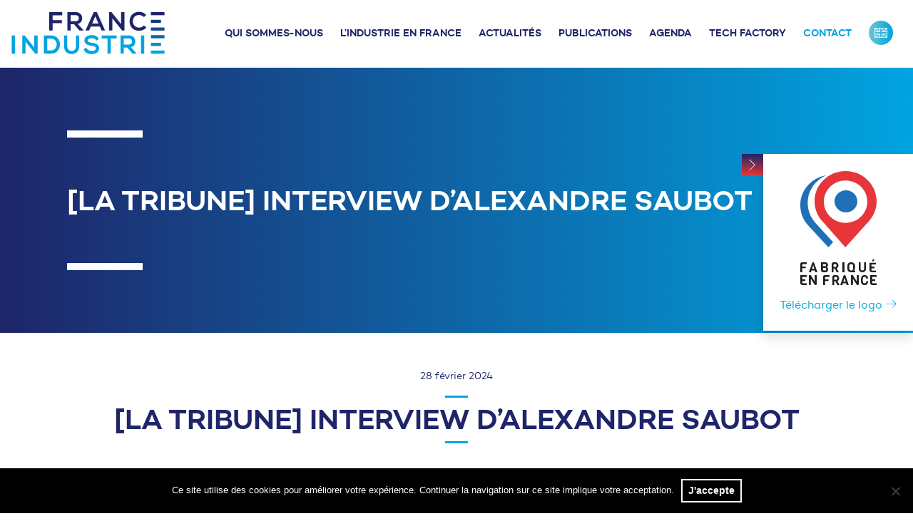

--- FILE ---
content_type: text/html; charset=utf-8
request_url: https://www.google.com/recaptcha/api2/anchor?ar=1&k=6Lcmno0UAAAAAOtfDs30zRswChI0KcvvSd2QPDUL&co=aHR0cHM6Ly93d3cuZnJhbmNlaW5kdXN0cmllLm9yZzo0NDM.&hl=en&v=N67nZn4AqZkNcbeMu4prBgzg&size=invisible&anchor-ms=20000&execute-ms=30000&cb=df2l8ssmv8bn
body_size: 49008
content:
<!DOCTYPE HTML><html dir="ltr" lang="en"><head><meta http-equiv="Content-Type" content="text/html; charset=UTF-8">
<meta http-equiv="X-UA-Compatible" content="IE=edge">
<title>reCAPTCHA</title>
<style type="text/css">
/* cyrillic-ext */
@font-face {
  font-family: 'Roboto';
  font-style: normal;
  font-weight: 400;
  font-stretch: 100%;
  src: url(//fonts.gstatic.com/s/roboto/v48/KFO7CnqEu92Fr1ME7kSn66aGLdTylUAMa3GUBHMdazTgWw.woff2) format('woff2');
  unicode-range: U+0460-052F, U+1C80-1C8A, U+20B4, U+2DE0-2DFF, U+A640-A69F, U+FE2E-FE2F;
}
/* cyrillic */
@font-face {
  font-family: 'Roboto';
  font-style: normal;
  font-weight: 400;
  font-stretch: 100%;
  src: url(//fonts.gstatic.com/s/roboto/v48/KFO7CnqEu92Fr1ME7kSn66aGLdTylUAMa3iUBHMdazTgWw.woff2) format('woff2');
  unicode-range: U+0301, U+0400-045F, U+0490-0491, U+04B0-04B1, U+2116;
}
/* greek-ext */
@font-face {
  font-family: 'Roboto';
  font-style: normal;
  font-weight: 400;
  font-stretch: 100%;
  src: url(//fonts.gstatic.com/s/roboto/v48/KFO7CnqEu92Fr1ME7kSn66aGLdTylUAMa3CUBHMdazTgWw.woff2) format('woff2');
  unicode-range: U+1F00-1FFF;
}
/* greek */
@font-face {
  font-family: 'Roboto';
  font-style: normal;
  font-weight: 400;
  font-stretch: 100%;
  src: url(//fonts.gstatic.com/s/roboto/v48/KFO7CnqEu92Fr1ME7kSn66aGLdTylUAMa3-UBHMdazTgWw.woff2) format('woff2');
  unicode-range: U+0370-0377, U+037A-037F, U+0384-038A, U+038C, U+038E-03A1, U+03A3-03FF;
}
/* math */
@font-face {
  font-family: 'Roboto';
  font-style: normal;
  font-weight: 400;
  font-stretch: 100%;
  src: url(//fonts.gstatic.com/s/roboto/v48/KFO7CnqEu92Fr1ME7kSn66aGLdTylUAMawCUBHMdazTgWw.woff2) format('woff2');
  unicode-range: U+0302-0303, U+0305, U+0307-0308, U+0310, U+0312, U+0315, U+031A, U+0326-0327, U+032C, U+032F-0330, U+0332-0333, U+0338, U+033A, U+0346, U+034D, U+0391-03A1, U+03A3-03A9, U+03B1-03C9, U+03D1, U+03D5-03D6, U+03F0-03F1, U+03F4-03F5, U+2016-2017, U+2034-2038, U+203C, U+2040, U+2043, U+2047, U+2050, U+2057, U+205F, U+2070-2071, U+2074-208E, U+2090-209C, U+20D0-20DC, U+20E1, U+20E5-20EF, U+2100-2112, U+2114-2115, U+2117-2121, U+2123-214F, U+2190, U+2192, U+2194-21AE, U+21B0-21E5, U+21F1-21F2, U+21F4-2211, U+2213-2214, U+2216-22FF, U+2308-230B, U+2310, U+2319, U+231C-2321, U+2336-237A, U+237C, U+2395, U+239B-23B7, U+23D0, U+23DC-23E1, U+2474-2475, U+25AF, U+25B3, U+25B7, U+25BD, U+25C1, U+25CA, U+25CC, U+25FB, U+266D-266F, U+27C0-27FF, U+2900-2AFF, U+2B0E-2B11, U+2B30-2B4C, U+2BFE, U+3030, U+FF5B, U+FF5D, U+1D400-1D7FF, U+1EE00-1EEFF;
}
/* symbols */
@font-face {
  font-family: 'Roboto';
  font-style: normal;
  font-weight: 400;
  font-stretch: 100%;
  src: url(//fonts.gstatic.com/s/roboto/v48/KFO7CnqEu92Fr1ME7kSn66aGLdTylUAMaxKUBHMdazTgWw.woff2) format('woff2');
  unicode-range: U+0001-000C, U+000E-001F, U+007F-009F, U+20DD-20E0, U+20E2-20E4, U+2150-218F, U+2190, U+2192, U+2194-2199, U+21AF, U+21E6-21F0, U+21F3, U+2218-2219, U+2299, U+22C4-22C6, U+2300-243F, U+2440-244A, U+2460-24FF, U+25A0-27BF, U+2800-28FF, U+2921-2922, U+2981, U+29BF, U+29EB, U+2B00-2BFF, U+4DC0-4DFF, U+FFF9-FFFB, U+10140-1018E, U+10190-1019C, U+101A0, U+101D0-101FD, U+102E0-102FB, U+10E60-10E7E, U+1D2C0-1D2D3, U+1D2E0-1D37F, U+1F000-1F0FF, U+1F100-1F1AD, U+1F1E6-1F1FF, U+1F30D-1F30F, U+1F315, U+1F31C, U+1F31E, U+1F320-1F32C, U+1F336, U+1F378, U+1F37D, U+1F382, U+1F393-1F39F, U+1F3A7-1F3A8, U+1F3AC-1F3AF, U+1F3C2, U+1F3C4-1F3C6, U+1F3CA-1F3CE, U+1F3D4-1F3E0, U+1F3ED, U+1F3F1-1F3F3, U+1F3F5-1F3F7, U+1F408, U+1F415, U+1F41F, U+1F426, U+1F43F, U+1F441-1F442, U+1F444, U+1F446-1F449, U+1F44C-1F44E, U+1F453, U+1F46A, U+1F47D, U+1F4A3, U+1F4B0, U+1F4B3, U+1F4B9, U+1F4BB, U+1F4BF, U+1F4C8-1F4CB, U+1F4D6, U+1F4DA, U+1F4DF, U+1F4E3-1F4E6, U+1F4EA-1F4ED, U+1F4F7, U+1F4F9-1F4FB, U+1F4FD-1F4FE, U+1F503, U+1F507-1F50B, U+1F50D, U+1F512-1F513, U+1F53E-1F54A, U+1F54F-1F5FA, U+1F610, U+1F650-1F67F, U+1F687, U+1F68D, U+1F691, U+1F694, U+1F698, U+1F6AD, U+1F6B2, U+1F6B9-1F6BA, U+1F6BC, U+1F6C6-1F6CF, U+1F6D3-1F6D7, U+1F6E0-1F6EA, U+1F6F0-1F6F3, U+1F6F7-1F6FC, U+1F700-1F7FF, U+1F800-1F80B, U+1F810-1F847, U+1F850-1F859, U+1F860-1F887, U+1F890-1F8AD, U+1F8B0-1F8BB, U+1F8C0-1F8C1, U+1F900-1F90B, U+1F93B, U+1F946, U+1F984, U+1F996, U+1F9E9, U+1FA00-1FA6F, U+1FA70-1FA7C, U+1FA80-1FA89, U+1FA8F-1FAC6, U+1FACE-1FADC, U+1FADF-1FAE9, U+1FAF0-1FAF8, U+1FB00-1FBFF;
}
/* vietnamese */
@font-face {
  font-family: 'Roboto';
  font-style: normal;
  font-weight: 400;
  font-stretch: 100%;
  src: url(//fonts.gstatic.com/s/roboto/v48/KFO7CnqEu92Fr1ME7kSn66aGLdTylUAMa3OUBHMdazTgWw.woff2) format('woff2');
  unicode-range: U+0102-0103, U+0110-0111, U+0128-0129, U+0168-0169, U+01A0-01A1, U+01AF-01B0, U+0300-0301, U+0303-0304, U+0308-0309, U+0323, U+0329, U+1EA0-1EF9, U+20AB;
}
/* latin-ext */
@font-face {
  font-family: 'Roboto';
  font-style: normal;
  font-weight: 400;
  font-stretch: 100%;
  src: url(//fonts.gstatic.com/s/roboto/v48/KFO7CnqEu92Fr1ME7kSn66aGLdTylUAMa3KUBHMdazTgWw.woff2) format('woff2');
  unicode-range: U+0100-02BA, U+02BD-02C5, U+02C7-02CC, U+02CE-02D7, U+02DD-02FF, U+0304, U+0308, U+0329, U+1D00-1DBF, U+1E00-1E9F, U+1EF2-1EFF, U+2020, U+20A0-20AB, U+20AD-20C0, U+2113, U+2C60-2C7F, U+A720-A7FF;
}
/* latin */
@font-face {
  font-family: 'Roboto';
  font-style: normal;
  font-weight: 400;
  font-stretch: 100%;
  src: url(//fonts.gstatic.com/s/roboto/v48/KFO7CnqEu92Fr1ME7kSn66aGLdTylUAMa3yUBHMdazQ.woff2) format('woff2');
  unicode-range: U+0000-00FF, U+0131, U+0152-0153, U+02BB-02BC, U+02C6, U+02DA, U+02DC, U+0304, U+0308, U+0329, U+2000-206F, U+20AC, U+2122, U+2191, U+2193, U+2212, U+2215, U+FEFF, U+FFFD;
}
/* cyrillic-ext */
@font-face {
  font-family: 'Roboto';
  font-style: normal;
  font-weight: 500;
  font-stretch: 100%;
  src: url(//fonts.gstatic.com/s/roboto/v48/KFO7CnqEu92Fr1ME7kSn66aGLdTylUAMa3GUBHMdazTgWw.woff2) format('woff2');
  unicode-range: U+0460-052F, U+1C80-1C8A, U+20B4, U+2DE0-2DFF, U+A640-A69F, U+FE2E-FE2F;
}
/* cyrillic */
@font-face {
  font-family: 'Roboto';
  font-style: normal;
  font-weight: 500;
  font-stretch: 100%;
  src: url(//fonts.gstatic.com/s/roboto/v48/KFO7CnqEu92Fr1ME7kSn66aGLdTylUAMa3iUBHMdazTgWw.woff2) format('woff2');
  unicode-range: U+0301, U+0400-045F, U+0490-0491, U+04B0-04B1, U+2116;
}
/* greek-ext */
@font-face {
  font-family: 'Roboto';
  font-style: normal;
  font-weight: 500;
  font-stretch: 100%;
  src: url(//fonts.gstatic.com/s/roboto/v48/KFO7CnqEu92Fr1ME7kSn66aGLdTylUAMa3CUBHMdazTgWw.woff2) format('woff2');
  unicode-range: U+1F00-1FFF;
}
/* greek */
@font-face {
  font-family: 'Roboto';
  font-style: normal;
  font-weight: 500;
  font-stretch: 100%;
  src: url(//fonts.gstatic.com/s/roboto/v48/KFO7CnqEu92Fr1ME7kSn66aGLdTylUAMa3-UBHMdazTgWw.woff2) format('woff2');
  unicode-range: U+0370-0377, U+037A-037F, U+0384-038A, U+038C, U+038E-03A1, U+03A3-03FF;
}
/* math */
@font-face {
  font-family: 'Roboto';
  font-style: normal;
  font-weight: 500;
  font-stretch: 100%;
  src: url(//fonts.gstatic.com/s/roboto/v48/KFO7CnqEu92Fr1ME7kSn66aGLdTylUAMawCUBHMdazTgWw.woff2) format('woff2');
  unicode-range: U+0302-0303, U+0305, U+0307-0308, U+0310, U+0312, U+0315, U+031A, U+0326-0327, U+032C, U+032F-0330, U+0332-0333, U+0338, U+033A, U+0346, U+034D, U+0391-03A1, U+03A3-03A9, U+03B1-03C9, U+03D1, U+03D5-03D6, U+03F0-03F1, U+03F4-03F5, U+2016-2017, U+2034-2038, U+203C, U+2040, U+2043, U+2047, U+2050, U+2057, U+205F, U+2070-2071, U+2074-208E, U+2090-209C, U+20D0-20DC, U+20E1, U+20E5-20EF, U+2100-2112, U+2114-2115, U+2117-2121, U+2123-214F, U+2190, U+2192, U+2194-21AE, U+21B0-21E5, U+21F1-21F2, U+21F4-2211, U+2213-2214, U+2216-22FF, U+2308-230B, U+2310, U+2319, U+231C-2321, U+2336-237A, U+237C, U+2395, U+239B-23B7, U+23D0, U+23DC-23E1, U+2474-2475, U+25AF, U+25B3, U+25B7, U+25BD, U+25C1, U+25CA, U+25CC, U+25FB, U+266D-266F, U+27C0-27FF, U+2900-2AFF, U+2B0E-2B11, U+2B30-2B4C, U+2BFE, U+3030, U+FF5B, U+FF5D, U+1D400-1D7FF, U+1EE00-1EEFF;
}
/* symbols */
@font-face {
  font-family: 'Roboto';
  font-style: normal;
  font-weight: 500;
  font-stretch: 100%;
  src: url(//fonts.gstatic.com/s/roboto/v48/KFO7CnqEu92Fr1ME7kSn66aGLdTylUAMaxKUBHMdazTgWw.woff2) format('woff2');
  unicode-range: U+0001-000C, U+000E-001F, U+007F-009F, U+20DD-20E0, U+20E2-20E4, U+2150-218F, U+2190, U+2192, U+2194-2199, U+21AF, U+21E6-21F0, U+21F3, U+2218-2219, U+2299, U+22C4-22C6, U+2300-243F, U+2440-244A, U+2460-24FF, U+25A0-27BF, U+2800-28FF, U+2921-2922, U+2981, U+29BF, U+29EB, U+2B00-2BFF, U+4DC0-4DFF, U+FFF9-FFFB, U+10140-1018E, U+10190-1019C, U+101A0, U+101D0-101FD, U+102E0-102FB, U+10E60-10E7E, U+1D2C0-1D2D3, U+1D2E0-1D37F, U+1F000-1F0FF, U+1F100-1F1AD, U+1F1E6-1F1FF, U+1F30D-1F30F, U+1F315, U+1F31C, U+1F31E, U+1F320-1F32C, U+1F336, U+1F378, U+1F37D, U+1F382, U+1F393-1F39F, U+1F3A7-1F3A8, U+1F3AC-1F3AF, U+1F3C2, U+1F3C4-1F3C6, U+1F3CA-1F3CE, U+1F3D4-1F3E0, U+1F3ED, U+1F3F1-1F3F3, U+1F3F5-1F3F7, U+1F408, U+1F415, U+1F41F, U+1F426, U+1F43F, U+1F441-1F442, U+1F444, U+1F446-1F449, U+1F44C-1F44E, U+1F453, U+1F46A, U+1F47D, U+1F4A3, U+1F4B0, U+1F4B3, U+1F4B9, U+1F4BB, U+1F4BF, U+1F4C8-1F4CB, U+1F4D6, U+1F4DA, U+1F4DF, U+1F4E3-1F4E6, U+1F4EA-1F4ED, U+1F4F7, U+1F4F9-1F4FB, U+1F4FD-1F4FE, U+1F503, U+1F507-1F50B, U+1F50D, U+1F512-1F513, U+1F53E-1F54A, U+1F54F-1F5FA, U+1F610, U+1F650-1F67F, U+1F687, U+1F68D, U+1F691, U+1F694, U+1F698, U+1F6AD, U+1F6B2, U+1F6B9-1F6BA, U+1F6BC, U+1F6C6-1F6CF, U+1F6D3-1F6D7, U+1F6E0-1F6EA, U+1F6F0-1F6F3, U+1F6F7-1F6FC, U+1F700-1F7FF, U+1F800-1F80B, U+1F810-1F847, U+1F850-1F859, U+1F860-1F887, U+1F890-1F8AD, U+1F8B0-1F8BB, U+1F8C0-1F8C1, U+1F900-1F90B, U+1F93B, U+1F946, U+1F984, U+1F996, U+1F9E9, U+1FA00-1FA6F, U+1FA70-1FA7C, U+1FA80-1FA89, U+1FA8F-1FAC6, U+1FACE-1FADC, U+1FADF-1FAE9, U+1FAF0-1FAF8, U+1FB00-1FBFF;
}
/* vietnamese */
@font-face {
  font-family: 'Roboto';
  font-style: normal;
  font-weight: 500;
  font-stretch: 100%;
  src: url(//fonts.gstatic.com/s/roboto/v48/KFO7CnqEu92Fr1ME7kSn66aGLdTylUAMa3OUBHMdazTgWw.woff2) format('woff2');
  unicode-range: U+0102-0103, U+0110-0111, U+0128-0129, U+0168-0169, U+01A0-01A1, U+01AF-01B0, U+0300-0301, U+0303-0304, U+0308-0309, U+0323, U+0329, U+1EA0-1EF9, U+20AB;
}
/* latin-ext */
@font-face {
  font-family: 'Roboto';
  font-style: normal;
  font-weight: 500;
  font-stretch: 100%;
  src: url(//fonts.gstatic.com/s/roboto/v48/KFO7CnqEu92Fr1ME7kSn66aGLdTylUAMa3KUBHMdazTgWw.woff2) format('woff2');
  unicode-range: U+0100-02BA, U+02BD-02C5, U+02C7-02CC, U+02CE-02D7, U+02DD-02FF, U+0304, U+0308, U+0329, U+1D00-1DBF, U+1E00-1E9F, U+1EF2-1EFF, U+2020, U+20A0-20AB, U+20AD-20C0, U+2113, U+2C60-2C7F, U+A720-A7FF;
}
/* latin */
@font-face {
  font-family: 'Roboto';
  font-style: normal;
  font-weight: 500;
  font-stretch: 100%;
  src: url(//fonts.gstatic.com/s/roboto/v48/KFO7CnqEu92Fr1ME7kSn66aGLdTylUAMa3yUBHMdazQ.woff2) format('woff2');
  unicode-range: U+0000-00FF, U+0131, U+0152-0153, U+02BB-02BC, U+02C6, U+02DA, U+02DC, U+0304, U+0308, U+0329, U+2000-206F, U+20AC, U+2122, U+2191, U+2193, U+2212, U+2215, U+FEFF, U+FFFD;
}
/* cyrillic-ext */
@font-face {
  font-family: 'Roboto';
  font-style: normal;
  font-weight: 900;
  font-stretch: 100%;
  src: url(//fonts.gstatic.com/s/roboto/v48/KFO7CnqEu92Fr1ME7kSn66aGLdTylUAMa3GUBHMdazTgWw.woff2) format('woff2');
  unicode-range: U+0460-052F, U+1C80-1C8A, U+20B4, U+2DE0-2DFF, U+A640-A69F, U+FE2E-FE2F;
}
/* cyrillic */
@font-face {
  font-family: 'Roboto';
  font-style: normal;
  font-weight: 900;
  font-stretch: 100%;
  src: url(//fonts.gstatic.com/s/roboto/v48/KFO7CnqEu92Fr1ME7kSn66aGLdTylUAMa3iUBHMdazTgWw.woff2) format('woff2');
  unicode-range: U+0301, U+0400-045F, U+0490-0491, U+04B0-04B1, U+2116;
}
/* greek-ext */
@font-face {
  font-family: 'Roboto';
  font-style: normal;
  font-weight: 900;
  font-stretch: 100%;
  src: url(//fonts.gstatic.com/s/roboto/v48/KFO7CnqEu92Fr1ME7kSn66aGLdTylUAMa3CUBHMdazTgWw.woff2) format('woff2');
  unicode-range: U+1F00-1FFF;
}
/* greek */
@font-face {
  font-family: 'Roboto';
  font-style: normal;
  font-weight: 900;
  font-stretch: 100%;
  src: url(//fonts.gstatic.com/s/roboto/v48/KFO7CnqEu92Fr1ME7kSn66aGLdTylUAMa3-UBHMdazTgWw.woff2) format('woff2');
  unicode-range: U+0370-0377, U+037A-037F, U+0384-038A, U+038C, U+038E-03A1, U+03A3-03FF;
}
/* math */
@font-face {
  font-family: 'Roboto';
  font-style: normal;
  font-weight: 900;
  font-stretch: 100%;
  src: url(//fonts.gstatic.com/s/roboto/v48/KFO7CnqEu92Fr1ME7kSn66aGLdTylUAMawCUBHMdazTgWw.woff2) format('woff2');
  unicode-range: U+0302-0303, U+0305, U+0307-0308, U+0310, U+0312, U+0315, U+031A, U+0326-0327, U+032C, U+032F-0330, U+0332-0333, U+0338, U+033A, U+0346, U+034D, U+0391-03A1, U+03A3-03A9, U+03B1-03C9, U+03D1, U+03D5-03D6, U+03F0-03F1, U+03F4-03F5, U+2016-2017, U+2034-2038, U+203C, U+2040, U+2043, U+2047, U+2050, U+2057, U+205F, U+2070-2071, U+2074-208E, U+2090-209C, U+20D0-20DC, U+20E1, U+20E5-20EF, U+2100-2112, U+2114-2115, U+2117-2121, U+2123-214F, U+2190, U+2192, U+2194-21AE, U+21B0-21E5, U+21F1-21F2, U+21F4-2211, U+2213-2214, U+2216-22FF, U+2308-230B, U+2310, U+2319, U+231C-2321, U+2336-237A, U+237C, U+2395, U+239B-23B7, U+23D0, U+23DC-23E1, U+2474-2475, U+25AF, U+25B3, U+25B7, U+25BD, U+25C1, U+25CA, U+25CC, U+25FB, U+266D-266F, U+27C0-27FF, U+2900-2AFF, U+2B0E-2B11, U+2B30-2B4C, U+2BFE, U+3030, U+FF5B, U+FF5D, U+1D400-1D7FF, U+1EE00-1EEFF;
}
/* symbols */
@font-face {
  font-family: 'Roboto';
  font-style: normal;
  font-weight: 900;
  font-stretch: 100%;
  src: url(//fonts.gstatic.com/s/roboto/v48/KFO7CnqEu92Fr1ME7kSn66aGLdTylUAMaxKUBHMdazTgWw.woff2) format('woff2');
  unicode-range: U+0001-000C, U+000E-001F, U+007F-009F, U+20DD-20E0, U+20E2-20E4, U+2150-218F, U+2190, U+2192, U+2194-2199, U+21AF, U+21E6-21F0, U+21F3, U+2218-2219, U+2299, U+22C4-22C6, U+2300-243F, U+2440-244A, U+2460-24FF, U+25A0-27BF, U+2800-28FF, U+2921-2922, U+2981, U+29BF, U+29EB, U+2B00-2BFF, U+4DC0-4DFF, U+FFF9-FFFB, U+10140-1018E, U+10190-1019C, U+101A0, U+101D0-101FD, U+102E0-102FB, U+10E60-10E7E, U+1D2C0-1D2D3, U+1D2E0-1D37F, U+1F000-1F0FF, U+1F100-1F1AD, U+1F1E6-1F1FF, U+1F30D-1F30F, U+1F315, U+1F31C, U+1F31E, U+1F320-1F32C, U+1F336, U+1F378, U+1F37D, U+1F382, U+1F393-1F39F, U+1F3A7-1F3A8, U+1F3AC-1F3AF, U+1F3C2, U+1F3C4-1F3C6, U+1F3CA-1F3CE, U+1F3D4-1F3E0, U+1F3ED, U+1F3F1-1F3F3, U+1F3F5-1F3F7, U+1F408, U+1F415, U+1F41F, U+1F426, U+1F43F, U+1F441-1F442, U+1F444, U+1F446-1F449, U+1F44C-1F44E, U+1F453, U+1F46A, U+1F47D, U+1F4A3, U+1F4B0, U+1F4B3, U+1F4B9, U+1F4BB, U+1F4BF, U+1F4C8-1F4CB, U+1F4D6, U+1F4DA, U+1F4DF, U+1F4E3-1F4E6, U+1F4EA-1F4ED, U+1F4F7, U+1F4F9-1F4FB, U+1F4FD-1F4FE, U+1F503, U+1F507-1F50B, U+1F50D, U+1F512-1F513, U+1F53E-1F54A, U+1F54F-1F5FA, U+1F610, U+1F650-1F67F, U+1F687, U+1F68D, U+1F691, U+1F694, U+1F698, U+1F6AD, U+1F6B2, U+1F6B9-1F6BA, U+1F6BC, U+1F6C6-1F6CF, U+1F6D3-1F6D7, U+1F6E0-1F6EA, U+1F6F0-1F6F3, U+1F6F7-1F6FC, U+1F700-1F7FF, U+1F800-1F80B, U+1F810-1F847, U+1F850-1F859, U+1F860-1F887, U+1F890-1F8AD, U+1F8B0-1F8BB, U+1F8C0-1F8C1, U+1F900-1F90B, U+1F93B, U+1F946, U+1F984, U+1F996, U+1F9E9, U+1FA00-1FA6F, U+1FA70-1FA7C, U+1FA80-1FA89, U+1FA8F-1FAC6, U+1FACE-1FADC, U+1FADF-1FAE9, U+1FAF0-1FAF8, U+1FB00-1FBFF;
}
/* vietnamese */
@font-face {
  font-family: 'Roboto';
  font-style: normal;
  font-weight: 900;
  font-stretch: 100%;
  src: url(//fonts.gstatic.com/s/roboto/v48/KFO7CnqEu92Fr1ME7kSn66aGLdTylUAMa3OUBHMdazTgWw.woff2) format('woff2');
  unicode-range: U+0102-0103, U+0110-0111, U+0128-0129, U+0168-0169, U+01A0-01A1, U+01AF-01B0, U+0300-0301, U+0303-0304, U+0308-0309, U+0323, U+0329, U+1EA0-1EF9, U+20AB;
}
/* latin-ext */
@font-face {
  font-family: 'Roboto';
  font-style: normal;
  font-weight: 900;
  font-stretch: 100%;
  src: url(//fonts.gstatic.com/s/roboto/v48/KFO7CnqEu92Fr1ME7kSn66aGLdTylUAMa3KUBHMdazTgWw.woff2) format('woff2');
  unicode-range: U+0100-02BA, U+02BD-02C5, U+02C7-02CC, U+02CE-02D7, U+02DD-02FF, U+0304, U+0308, U+0329, U+1D00-1DBF, U+1E00-1E9F, U+1EF2-1EFF, U+2020, U+20A0-20AB, U+20AD-20C0, U+2113, U+2C60-2C7F, U+A720-A7FF;
}
/* latin */
@font-face {
  font-family: 'Roboto';
  font-style: normal;
  font-weight: 900;
  font-stretch: 100%;
  src: url(//fonts.gstatic.com/s/roboto/v48/KFO7CnqEu92Fr1ME7kSn66aGLdTylUAMa3yUBHMdazQ.woff2) format('woff2');
  unicode-range: U+0000-00FF, U+0131, U+0152-0153, U+02BB-02BC, U+02C6, U+02DA, U+02DC, U+0304, U+0308, U+0329, U+2000-206F, U+20AC, U+2122, U+2191, U+2193, U+2212, U+2215, U+FEFF, U+FFFD;
}

</style>
<link rel="stylesheet" type="text/css" href="https://www.gstatic.com/recaptcha/releases/N67nZn4AqZkNcbeMu4prBgzg/styles__ltr.css">
<script nonce="w5YVPxFCvuv2Wvelu5KHeg" type="text/javascript">window['__recaptcha_api'] = 'https://www.google.com/recaptcha/api2/';</script>
<script type="text/javascript" src="https://www.gstatic.com/recaptcha/releases/N67nZn4AqZkNcbeMu4prBgzg/recaptcha__en.js" nonce="w5YVPxFCvuv2Wvelu5KHeg">
      
    </script></head>
<body><div id="rc-anchor-alert" class="rc-anchor-alert"></div>
<input type="hidden" id="recaptcha-token" value="[base64]">
<script type="text/javascript" nonce="w5YVPxFCvuv2Wvelu5KHeg">
      recaptcha.anchor.Main.init("[\x22ainput\x22,[\x22bgdata\x22,\x22\x22,\[base64]/[base64]/MjU1Ong/[base64]/[base64]/[base64]/[base64]/[base64]/[base64]/[base64]/[base64]/[base64]/[base64]/[base64]/[base64]/[base64]/[base64]/[base64]\\u003d\x22,\[base64]\\u003d\x22,\x22R3/CuMKmJ8KLfsKiJXgUwopew6ocS8OawqzCssOqwoZ/[base64]/DgsOnwqJUw7rCjcOMwoJZwqpHwoALwoYFw53DtMKXfCXDoC7CkxPCgcOSdMOcU8KFBMO/Q8OGDsKgDhhzYSXChMKtM8OOwrMBDwwwDcOgwqZcLcOJO8OEHsKAwoXDlMO6wpoue8OEIB7CszLDmmXCsm7CqWNdwoExfWgOdcK0wrrDp0jDojIHw7PCulnDtsOkX8KHwqNQwrvDucKRwo4TwrrCmsKCw6hAw5hXwpjDiMOQw6LCtyLDlyfChcOmfTXCqMKdBMOIwq/ColjDv8KWw5JdTsKIw7EZLcOXa8KrwoAsM8KAw5TDhcOuVBPCjG/[base64]/DtsK9CsO7ZMOgG11rw4LCnXrDtBMBw4jCtsOmwpVcGcK8LwxLHMK8w6cawqfClsOpNsKXcTNBwr/Du1rDsEo4FwPDjMOIwp9hw4Bcwr7CgmnCucODYcOSwq4DHMOnDMKmw77DpWEGAMODQ07CtBHDpTw0XMOiw5HDiH8iUcKewr9AE8O2XBjCj8KQIsKnfcO0CyjCqsOTC8OsFm0QaErDtsKML8KjwrlpA2Now5UNVMK3w7/DpcOXNsKdwqZsaU/DokDCiUtdI8KeMcOdw7DDrjvDpsKpK8OACEbCh8ODCXAueDDCiQXCisOgw5bDqTbDl3Jhw4x6TDI9AmZ4acK7worDqg/CggjDjsOGw6cRwqpvwp44dcK7YcOkw49/DRkpfF7DmVQFbsOZwrZDwr/CisO3SsKdwqDCmcORwoPCrsOlPsKJwqdqTMOJwqfCnsOwwrDDlMOdw6s2OcK6bsOEw6zDm8KPw5l6woLDgMO7dT48ExNIw7Z/bWwNw7gVw7cUS1LCnMKzw7JIwp9BSgDCjMOAQzTCuQIKwonClMK7fQ/DmToAwqPDq8K5w4zDtMKmwo8CwrtDBkQzA8Omw7vDnS7Cj2NrZzPDqsOPbsOCwr7DocKUw7TCqMK8w4jCiQBqwqtGD8K/cMOEw5fCjkoFwq8aTMK0J8Ogw5HDmMOawox3J8KHwocVPcKuTRlEw4DCi8OJwpHDmgYTV1tId8K2wozDgjhCw7M9fMKxwo5GecKCw4jDl2dOwq0zwoJZwqsIwqrCgBrCpsKrBijCi2PDr8OzPn7CrMKIdBPCnMOkU1ELw53CrFjDuMOhYMKqdyfCjMK/[base64]/DmGlRH8OKwpjCiMK+GCJJQMKYw55/woHDlnvDuMKvZUYRw74nwpdDa8KrdC45TcOAd8OCw5PClQdawqBCwqfDoz4Wwp0Xw5XDl8KFT8Knw4vDhgBOw4lNHB4qw7HDl8K+w7vDscOEXG/[base64]/DjsKqw6guwrnChsOlAMKHNcKYdCLCgsO/wpNZwpUIwrYzeB/CsRXCiT8yGcOxDGrDpMK8NcOIH3TDhcOFAMOABUPDuMOPJiLDnAHCrcOkOsOtZwHCgcKAOWYUQS5dTMO7YgAUwrwPaMO8w60Yw4rChG1IwrXCicKOw4PDisK/FsKBbjc9IDYddCLDlcOEOEZ2A8K6dVLCl8Kcw6TDimkSw6/Cj8OvRy4zwpMeNcK3fMKYQivCtMKbwqUAG0fDn8OSF8KVw7sGwrzDlD/[base64]/[base64]/CoCl7GMOcbCLDqcKqwp13HGjDhQbDrl3DuMKMwrnDq8Ovw5NaOlPCkRzCgEUjIsKYwrnDpAHDvWTCl0EzA8OJw7AAdD4MLcOrw4RWw5/[base64]/CuXjCqMKlwoVMw7VZwr5Lw7o8AAnDgcO8wqwpWMKdWcOEw5pBWlxeDDY7LsKDw7s0w6XDmEcRwrvDhn8YecK3MMKsbcOdZcKww61wCMOAw4IDwqvDlyJJwoAdEsKQwqQbJGl8wrtmNXLDqkBgwrJHCsO/w7LCkcK4E11Ywp8AKDPCvB7DtsKEw4USwpdQw4rDhHfCk8OOwoLDr8OQVyArw7vCj2/CucK3fynDiMOWPsKtwp7CgT3Cs8OcCMO/Zn7DlmlIw7PDsMKVEMOVwqXCscO/[base64]/fFkPDcOzGsKYwonCvmfDj8K1LXTCs8O/FCTDh8Oeei89wodOwqYqwpvDln/CqcO8wpUcY8OSU8O5McKMBsOZEsOCasKVGsKrw680wpUgwoYww5tARcKvWBrCtsKmcnUhQzRzGsKJWcO1B8KBwrIRWDLCuXfDq07DmsOjw4JXQQnDucKFwpPClMOxwr/Cs8O4w5J5U8K9Pg8Jwo3CsMOJSRTCtkBqa8KKPGvDv8KIwq1lDsK9woJpw4fDqcKpFgsrw4XCvsK7Z1c3w5rDrxrDoWbDlMO3CMOCFi8Tw7/DpQ3Drj3DsAthw6tzMcOYwqrChSBBwq06woMqRsOWwoEhAnnDgRnDkcK0wrJZM8Kfw6cfw64iwolpw69Ywp1rw4XCjcK7IHXCv0Bxw5Mmwp/[base64]/woNuw6XDhsK2dDrDsShPCxnDggtfw5hxZFDDsRvCgMK1IRHDm8KEwpYzPyB9J8ORdsKOw6nDv8OKw7PChUoeQ0vCjcO7FcKswoZFbiLCosKFw6/DjB4/BivDocOGQMKywpDCjw9twrRYw5zCg8OuacORwp/CiUHCnxoAw7TDniNDwozCh8KcwrrCksKyGsOVwoPCj3vCo1DCoWh6w4fDsFXCs8KPP1kvWsOiw7zChSxFHTvDg8O8MMKqwqTDvS7DusODDcO2OXlzc8OResOUQgtvYsO0KcONwpfCpMKFw5HDpVRgw71xw43Dp8O/A8K9ccKqHcKdGcOJX8KfwrfDp0XCpn7DsXxCLcKOw6TCv8OZwr/DncKSV8OvwrDDnUUYKBTCmnrDjUJLXsORwpzCrnfDsl4xS8OYwrVtw6BNAwLDs2YnQcODwqbChcOswpxPecKFWsKVw6p/w5oSwpHDlcOdwootcRHCmsKMw4UmwqUwDcOGa8K5w5vDgg4+bcOOWsKRw5jDm8OTbA1rw5HDpS/DqQ3CvS1jXmMaFgTDr8OMBiwrwrrCqGXCqz3CrsKQwqjDvMKGVjvCviXCmwVvYGjCu3TDhwHCrsOSSgrDhcKKwrnDvXJYwpZvwrfDkU7CgMOWPcO3w4jDkMOPwo/CmQlpw4vDpiNMw4vDtsOoworCgFtzwrPCtC7CgsK1NcKGwqnCvkpHwpt4eVfCgsKBwqUZwp1LcVBUw5jDvEVPwr5Zwq3DixArMDBQw6E6wrXCu2IKw5VWw6fDrHTDoMOFCMOQw7/Dk8OLXMKqw7QpbcKWwrk0wowhw73DiMOvNHAmwpnCmMOGw4U/wrLCuQXDscK8OgbDpjVBwrLDl8KSw59kw7ddY8ObT05yGk5vJsKZMMKIwq59eDbClcOwcF3CksOhwpLDtcKQw78oS8KhNsODDsOoKGhlw5g1PArCgMK+w4QFw7sLQw8UwobDhzXCncOOw6Fsw7NVCMKfTsKnwq4Uwqtew4LDoknDjcKtMyRkwrLDrRXDmW/[base64]/DgsKHw7QNw6fDhlnDv8OfJMKyw7BBXcKtw5XDk8KaYHfCi1jCg8OgMMOWw5PCo1rDvgIiXcOILcKNw4TDsD7DnsOEwqXCmsKow5gDKGjDhcOkRzN5b8O+wrAAw74dwoPCoRJkwosjwo/Chy02TFFaAy7Dm8Omb8KbVz8Uw5lKScOPw4wGfcK2w7wZw7bDi3QeccOZNileZcOnQDvDlnbCv8OrNQfDrF40wrlxUDw9w47DhBDCkUlVFWwnw7LDkml3wrJmwq9gw7d5fcKOw63DsFrDj8OQw5/DtsOfw51PBcOgwrYrwqJwwoEYdsOBI8O8wr7DjsK9w7PDjWnCoMO+w67DhsK/w6ACVWkSwpbCrErDk8KhJnp6V8OSQxEVwr7DhsO3w57CiDdGwoYrw5x1woDDvcKgG0UKw5zDjcO0ZMOdw49wfC7CusOMSiEAw59KT8K0wpvDqwHClG3CtcOBGEfDlMOdwrTDicK4cjHCocOWw4ZbVV7CucOjwo9uwoTDk2dtSCTDujzCksKIfV/ClcOcJWl7PMOGKMK0eMOkwpsDwq/[base64]/NMKZJD3ChEbCrGzDvsKTw4bDq8O/CMK+wr8NY8OFN8OGwrHCi1XCiA5jL8KGwrc4OmALZEwLMsOvQXDDtMOhw5Nkw4N9wrUcLmvCn3jCqsO7woLDqmguw7TDiVpRw6jCjEfDq1Z9KSHDnMOTw6fCv8KwwrB1w77Dlw7CucO7w7DCs0HCgRrCrsK1XxNxO8Ovwpldw7vDnkNGw6NPwrt6bMOPw6kzVC/ChcKRw7BCwqMSRsO3EMK0wqlQwokcw4d2w4bClBTDkcOMUnzDnDRWwqvCh8OHwq9FEATCk8Kcw7l5w41AUArDgWpFw4DCilE5wqwpw53ChxHDpsKIRh47wpAMwqouG8Ovw5xDwovDo8KsFRc/[base64]/DrcO9HcKVHcOuw6vClTPCkcKXw7RLYhRgwpvCnMO8ccOWG8KfH8KxwpQGEUMDZgBCVXXDtg3DinPCg8KBwq3Cq0rDgMKSaMOPe8OvGG8fwpw+NX0jwrYywp3CjMKpwphSRXbCpMOpwpnCvFnDsMONwooeY8Oiwqt3BsOOTSHCpS1uw71iDGjDjifCmhTCicKuAsK/[base64]/CoSNJDBvDpxHCim7Cm8K/VMO1Iwscw5p7DnLCtMKnH8Kww6d6w7gOwqoDwrTDqsKhwqjDkl9OKX/DhcODw4TDicOzw7jDsnFEw4hOw77DsWHDncOcXsKnwqXDrcKrcsOPe3ESI8OXwprCiyjCksOCRMKEw5R3wpIwwqvDp8O0wr7Dp3rCgcKMDcK3wqnCocKNbsKZwrsJw6IVwrN/F8K1wqMzwpkQV33Dtm7DuMOcU8O0wpzDjG3Cu0x9SmnDvcOOw6jDo8O2w5XDj8OewqPDjhfCgBsRwrETw4DDu8Kdw6TDiMO+wqrDlAXDrsO+dEtnK3Z7w6TDkmrCksK+U8KlDMOhw7PDjcOhMsOgw7/Cl3jDvsOGSMOmHEjDtQw0w7hBw4QhWMK1wqLCkjoewqANOTNIwpvCsGDDv8OLW8Ohw4TDnjs2dhLDnTRtUlDDhklzwqEqacOGw7BZTsKWw48dw68NFcKGIMKqw6PDocKswpUWJi/DjV3CnVotQwMww4AJwoHCkMKaw6UTWsOTw5fCtAzCjyjDkVHCtsKfwrpNworDr8OqacKdScKUwr8kwr1iABTDs8Klwo7ChsKTJlXDqcK/wrzDsTcMw41Fw7Q4woBeD2lSw6DDhMKBXnhTw4BJVy1DKMKvOMO7wo84aHLDhcOMUmDCoEggLsK5AGjCksKnKsOuTyJKfVDCtsKXfmJNw6jClCLCrMOLGwnDosKDBFBrw5Zewp8Rw40Jw5w1ZcOtNGTDtsKZJcKdOGhAwrHDnifClMOFw7N/w49BWsOcw7Vyw5BwwrzDtcOEwoQYKSxfw5nDiMK7fsKrWi7CnzZWwpLCp8KuwqozAwV7w7HDo8OtfzhAwqvDgsKNRcOwwqDDvkF6KlXCs8KOesOtw6zCpyDClsKkw6HCn8KKGgFnSsOHw4x1wqrCmsOxwpLCj2nCjcO2wqg6asOYwq57EMK7wr51KsOxPsKNw4NfNcK/I8Omw5TDg3oaw6pAwp4KwqsNBcO3w6VIw7k6w7hHwqTCuMOYwpxcM1PDp8KLw44rY8Ozw7YQwqo7w7PDqGrCn0NvwqfDpcOQw4RLw50mK8K4Z8K2w77CtBXCsU/DmXPDicKpX8OuScKiOcKmbcO6w7h9w6zCjcKAw4DCmMOcw5vDkMOTcQk0w7pTb8OyJhXDlMKxb33DpWMZCcKKSMKveMKmwpklw7QKw5tYwqRrHH9afS/[base64]/CsRZbTcKlIcOYwrxLw6xuw5Asw43Dnls6wo1uHRVdNcOETsOAwqXDh3YWfMKECDReHloOCjUHw4jCnMKdw49Vw5FnQjwBZMO7wrBYw60Fw5/CsR99wq/DtW8Kw73Cgi4CWC0mU1lySB0Vw5ovSMOsY8KzK03DklPCgMOXwqweSW7DuERuw6zCv8KvwqHCqMK/[base64]/CrwkYeXxnw4zCm8O6worCssKqTMORw5rDi0g6HcKKwoxOwrHCqMKPIDHCgMKHw7vChTRbw7rChVF6wocQD8Kcw4wrL8O6SMKODMOSOcOKw53DkBLCjMO1XkAOJkLDnsKSScKDOiUhTzwVw5dOwoZ0acOfw6tncBlbGMOUXMOow77CuTDDi8Oew6bCvT/[base64]/DuMKqIwLDusKuw6sFCMOEdldawqtLBcO6bjIZSHsWw7s9bzpdc8OlYsOHa8ODwqrDk8O2w7Jmw687X8OvwrZoZlUBw53DtGkDB8OVeUwAwpbDv8KQwqZDw7LCmMKwUsOHw6jDuD7CosOLCMODw5DDpF/[base64]/CmTLDo8K3w41SVwPDg8KmSgMBwrzDu8K1w5PDtklUbsKHwpkPw7kbJMOtKsORZMKKwpwWEcOhA8KiVcKkwoDCisKzXBYPVwd9N1lXwrhhwpPChMKgesOBbgrDn8K3TEgma8OyBcOPw4TCp8Kbby1jw6/Cti3Dim3CocO4woXDiQRZw4E4KxzCtU7DhsKqwopfLTAEKAXDiGPChFjCjcOaQsOwwqDCn39/[base64]/DtSjCo8KDX0Ejw4vDn8OqT8KWA8OHwqLDrl3Cv14AeXnCicO5wpHDhsKuJ1TDmcOTwpXCpxpVRm/CqMOQG8K4OGLDpsOXX8O5NVvClMOdKMKlWifCncKJCsObw5QOw71LwrjCqcOnEsK5w5E+w4tVaW/CgsOwdsKFw7/Cn8OwwrhJwpfCosOafXs3wpzDvsO7wp1gw5jDusKww6UQwoXCuVzDlmhpETtxwowowo/CoijDnCLCmkh3R3c6SsO4FsOYwqvCqjPCtD7CiMOhIlcAT8OWfgEkwpUkVWsHwpg7wpLDusKTw43CosKGcW5wwo7Cq8OrwrQ6EMKJBFHCiMObw5FEwo4PFGTDrMOWLxRiBj/DqhfCpwgfw7Itwr5FIsOwwpojeMO1wo9dacOXw7BJFFE9alFswq3DhxQVKFjCslIyH8KzDycNN2ZeIhlVH8K0w73CgcOYwrYvwqQkMMKwHcOow7h6wpHDtMK5NixqTxfDrcOLwp92Z8OGw6/Cpn5fw5zDsgXCo8KBM8Khw5RMO0sTCCtQwpZaJBPDk8KLP8OzdsKYbsKbwrzDmsOeK317LzLCiMOmdHfCt1/DgAEZw7ZOJ8OTwpp6w7XCi0tzw5HDq8KEwo54MsKUw4PCvwHDucK/w5ZOHiYpwobCkMO6wpHCnxQNc0w6NlXCqcKawrPChMK4woAQw5oEw57ClsOpw7VWZW/CinzDnkhrV3PDlcKkOcKSOWdbw5vDgmMSWnfCuMKTwrk6bcOoLyBvOGBowoN5wqjCi8KSw7XDgjIiw6DCjsOWw6/CmjAjRBRLwpPDumh/woo/EsKlc8OuWgtVw6jDjsOmfhpwIyzCt8ObYSzCm8OeaiNKJggKw5wDD2bDqsK3eMKLwqF7wpXDoMKee2/CkGB8KCpROsKVw5PDkVrCg8OAw4IhCUhuwoFhE8KfaMO6w5VOXHY8fcKcwqYLGmlgGQPDuwHDl8OoI8O2w7Qtw5JCFsOaw6k0GcOLwqknOB/DkcO7fsO3w5/DqcOGwr/DkSzDpMKUwoxhHcOvC8KMXCjDnDzCvMKeH3bDocK8KsKKHU7Dr8OWBhtsw6DDmMKWecOaLELDpRLCjcKKwoXDgVQSfyx7wrcfwpR2w5/CpUTDicKPwrLDgzQzGREzwq8fWRkwIyvChsKJa8KEOXZFJhTDtMOZNnXDtcK+XWDDnsKDFMKzwrV8wrY+fUjCkcOXwrbDo8Osw43DpcK9w6TCksO0w5zDhsO2ZcOgVSLDtjTCisOiT8OCwogjWDltSSjDv1Avd23ChR4gw6lmRldOD8K6wp/DusONwpHCpHXCtE3CjWQ6ZMOseMKWwq1CIW3CqlNdw4hYwqnCgB5owo7CpCDCjHwsYRjDmSbDjRYkw5sjScOuNMKQBWnDucOxwrPCtsKuwoDClsO9KcK1YsOZwqFGwrnCnMKDwoA3wqDDs8KbJj/CtgsfwqjDkCjCk13Ci8K2wpcpwqjCmkjDigdaBcOGw67ChMO6DxzCmsKCwqVNw6XCtiPClMOcKMOzwrDDl8KfwpgqQ8OuDcO+w4LDiTbCgMOHwqfCsG7DnBsMfMO/HcKcQ8Kkw4U6wqHCoRQwGMK3wp3CpUp8BsOAwpPDhsOnJcKdw6DDocOCw5xVf3RQw4kaD8K3w6bDhRwxw6jDk0rCtgfDgcK1w5oxRMK4woUSLxNAw5rDuXZ7DGU6dcKycsOSXDHCjkzCmHt7CB0Sw6nCi3s0NsKuFcKvQAPDihR/M8KIw5UOZcOJwp1cdcKfwqvCh2oiUHMtH2ElMcKZw7bDgsKeXsKUw7lww4LCrhzCoikXw7PCkHTDlMK6woodwofDuGbCmmpZwowQw6nDiioJwoB+w4zChgrCjidMcEF4UABdwp3CjMOZAMO6ZBghX8O9wqfCtsOIw6zClsO/woM0LwXDqzELw7wDR8ONwrHDnFPDpcKTw7kUw4PCpcKseznCmcKPw7LCtkUQT3DCoMOjw6F/[base64]/[base64]/DrcKHPglKw7MaIXPCgA9aw5/DjsKXQ8K4esOeGMKyw7TDjsOFwqRbw7hdHATDlmclRzpzwqB7c8Kjw5g4wr3DtUIpY8KCYjx/Y8KHw5PDkS5RwotUAUzDiQTCgw3DqkLDpcKTUMKVwo4lNRxlw4E+w5RVwpl5amzCvsOCSEvCjCdkBsOMw7zClWAGe3HDoTjCm8KDwqskwqodLDFNS8KdwoFpw4Zvw4FpcS4zdcOGw79kw5TDnMObD8OVelFkbMOBHAh/[base64]/CnglYw782w5IUw6xNR8K5LV/DjkXDlMKwwrBWM1Mywo/CtjUNccK0b8K4CMO3MGYOPsK2Yx9KwqEPwoNZTsOcwpPCiMKEYMOFw5/Cpzh4FQzCh1zDhcO8amnDjsKHBVRRZ8OJwqMDZ3bDlH3DpGXDgcKLJEXCgsOowqYNChMwDnjDn1/CjMKgD25Qw7pufXTDu8KDwpVVwo4MV8K9w7k+wpPCl8OYw4w/M35ECEnDhMO/ThjCksKMwqjDucOdw6lAAMO0bmMDTRjDjMOMwqZwNSDCoMKVwqJlTDNKwpA2GmTDuFHCqkwUw4/DrnDCp8K/[base64]/AcKkMhzDkzYkw7PChsOVwrTDr8OPNMO2IB89wqhAG0rDksOIwrF4w5vDmXfDsm/[base64]/CvsOiw4dTRy57ZMKqw5rCmHQHLAUFJcK8w4zDnsOYw7LCh8OzVMOew57CmsK3bFTDnMO/[base64]/[base64]/Dt8KUacOJCWRDA1fDqcKVwrgiwqlqwpVOwo/DsMKxb8O2Q8K2wqhjVwVQTMOgcnI3wo40HlQBwqoWwq1KEQYYElpfwqfCpnzDgnPCu8OAwrIjw4HChh3Dh8ODFXvDumAPwrbCuB1PZy/DiSYYw73Dnnc6wpHDv8OTw7XDuA3Ci23CgT5xbRpyw7HCgSURwqLCmcO6w4DDlHQ9w6UlRQXCqx8YwrzDq8OKAyHCj8OCSSHCohrCnMOYw7vCjsKuwoPDmcOkV3fCisKAIzMMCsOBwqrDlRA9QXgrSMKNHcKUYHrCkkDCgcO5RQ/CosKqG8O+c8KlwrxCIsKmVcKcN2JyGcKBw7NMCBfCosO0bsKePcODf1HDnsO+w7rCp8OxMlnDl3BFw5g4wrDDr8KWw4UIwoVWw4fCkMOxw6Urw7sqw7cFw7fCg8OYwpTDnhTCg8OSCQbDim3ClhvDvQbCsMOCGcOkEcKRw43CkMKcRz/DtsO6w5gZUm/Dj8OXZ8KND8O3fMOrYmzDnRTDuSXCoyE0BksGYFJ+w7dAw7/DmAnCh8KDCHU0ET3DgcOww5AZw5xLRATCpsO4woLDncOHw4PCqA3DvcKXw4sWwqHDgMKGw6hwEwbDv8KSYMK2OcKtU8KdK8KracKhVRlTTSbClH/[base64]/cC5LRB12wptLRxx+w6/[base64]/wo9kw5LChMKVAmpvRMO5AsKvT1XDpgjDlMK4wqwLwo9hwr7CvEsiMi/CocK2w7jDjsK9w6bCpwEyHhobw4Qow7bDpl0sUGXCrmrCocO9w6jDiizCsMOLE0fCksKcGA3DlcOywpQcdMKVwq3CvhLCpsKiF8KkVsKKwoLDh0zDjsKHG8Obwq/[base64]/wqQHwr/[base64]/CnkrCtMOwwo/CvTl7X8KVwop7w7Qfw7toaU3DkShzNzXDrMKGwpPCp2JOwqEMw4wZwrjCvsOgbcKcP3zCgMORw4PDjsO9B8OediXDoTZZa8O2Iil2w5vDp0LCucO0wp9hBjAtw6Yvw5zCssOwwr7DpcKvw5d5MMOxwpJmwonDmsKtCcKIwoJcF0TCmU/CqsO7wpLCvDcRwrkxdcO3wrrDisKydsOCw4JHw5TCr10yPiwPMFYeFGLClcO3wpheUk3Dn8OFNwDCmTJxwqHDnsKzwq3DiMKyXixXDDRZEXsXbGjDgMOdHQsGwqvChQrDrcK5CH5Owos4wqtTw5/CgcOXw4FVT3BXQ8O/Ty0ew78uUcKjLjPCmMOnwoZKwpXDm8OFL8K6w7PCh1TCr0dpwrTDvMO1w6fDrVzDqMORwrTCj8O5D8KUFsKwbcKBwqjChsOfRcOUwqrDgcKKw4kBVB3Ct3DDsnJ/w7w3DcOWwqt9K8Ozw4oIbsKAA8ODwrAAw71pWhbCscKFRDHDli3CvwXCg8KPL8OZw64pwqLDhSJNPRAgwpFFwqkFMMKrfk/[base64]/CrgkiTmEBw5gkwpBNwpNUw65AwpXCjMKXDMOkwrjCqx4Pw4QowrDCjToXwpRDw5TCjsO3B0rCjCdUNcO7wrJnw7Eww4jCr1XDlcO3w74zPmh/w5wPw5Z8wpIOEGMXwqHDqMKSTsOVw6zCqiFLwr8/fQlkw47CsMOCw6hKwqDDnB8Ow5XDqQF7VMO2QsOPw7nCpG5YwqfDtjsIXgHCpT8Uw5Ebw6rDszRFwrU/FjzClcKFwqTClmjDqsOjw6kAQcKTf8KsTzk+wojDgQPCrMKwTjpROShxeX/CmF0OHkohwqRkUQA3JMK6wpIuwonClcOkw7vDlcKULSAwwpTCvsOODmITw5PDghg5LsKVIFhiWCjDmcOVw6jDjcOxQMOzMW0ewoFSfB3Cg8OxdEHCscK+MMOxcSrCtsKCKA8vN8OgbEbCk8OIaMK/[base64]/HMOWw4Y4ezAXwoofZlUwLMK9WsOzw5TCgMOYIBJgJh0wecKIw4cYw7N9GgnCuTYGw7/[base64]/Ui4fFcOrHDFHwofCvlDDtsKTw6ALw5rDkATDpFpTaMKUwpvCt3wCS8KcNHPCh8ONwqoXw4rCqEsMwq/[base64]/WkTCogdzwpM7wow8wp7Cih0xUXHDmMKTwoIewo7DtcKEw7FaYF9Kwo/Dv8OnwrXDsMKBwqcOXcKCw5bDq8KlYMO1M8OjPRVKfsODw7DCkRsuwqjDuX4dw7dKwojDh2dVKcKlIcKVT8OlT8O5w7xUI8OyBB/DscONEsKbw64DVm3DvcKyw7nDgC/Ds3ogK3FUN1Qxwo3DgwTDtFLDksOOKXbDhEPDsWvCqA7Cl8OOwp1Ww4FfXEEAwrXCukssw6zDh8Oywq7DvA0Mw67DuS8ucX57w7xoS8KKwpjCrnfDtHTDnMO/w4dEwoVWd8OMw4/CkBoew4xYGFs0w5duDQgwb25xw51CCcKcNsKlA3MBXsKhe2zCk3nClA/DnsKawoPClMKMwqNLwps2XsOVUMODEzB5wp1Swr9VMBDDscOFCVh+w4/DtmfCrxjCjELCt0rDiMOGw5tmwql4w5RUQR/CgWfDgQjDmsOKTSUbbMOJeX4YQFLComwOP3PDlVR+XsOVwp8LWR8pHBjDhMK3JBdEwpDDowTDsMKVwqlOO0vDosKLMn/DhGUeEMKfEWo8w53Ci3HDvMOqwpFnwrsOMMO/TlHCq8KWwoF2AlbDk8KsNSvDpMKJBcOiw4/ChUoUwqnCjBtkw4pwSsOINxLDhlXDnQTDt8KVFcOTwqwgC8OFN8KYNsOZMMOcdlTCpmdAWMK4asKDcwk0wq7DksOzwqcvMMOgDlTDvsOOw4HCj0E3bsOcwrVHwpIAw5LCq0MwDsK5w6lAJsOnwqFedRxKw7fDscKUScK4wo3DlMKqLMKPBzDDrsObwpUTwr/[base64]/wr7DqMKmw4vDiiRRLWhawohXwqV4UFHChgJQw7HCo8K1TCwhEMOEwoTDsVZpwolCUcK2wo0aeynCuk/DpMKTUsKufBMDLsKQwogTwqjCo1hCKnY2AABFw7fDlF0rwoYRw5hOYXTDsMONw5jCikI8TMKIPcKZw7UeD3djwoo3GMOcY8O3WytXL2vCrcKvwo3ClcOEIcOfw6jCjTAwwr/Dp8OId8KawpNKwpjDgB89wqzCsMOkD8OdHMKJwrrCv8KBGMOcwp1Aw6PDr8KhRB4jwpnCi0xtw4RCEWpQwrbDrRjCv0TDpsOdTQTCnMOXU0R2ShMvwq0bKx8TBcOcX1NzMGs4JTJrJsO8PsKhUsKEb8Kvw6MXNsKMfsO0cxnCksOZAxPDgCrCmMO/dsOzfU54dMKeRCDCjsKVZMOww5IxZsK+T2DCmSEvV8KTw63Dkn3DncO/AyY/[base64]/DozDCo8OFVsKfwoLDosOBwqjDg8ORwp7DhmjCvMKVIMOWdhPDicOrIcKnw5MOHGd2WcOlUcKKeAobWRPDnsOcwqfCoMOyw4MMw78ZfgDDgWHDgGzDl8Oow4LDv3UKw6NBfhcMw7/Dgh/DsTtgK3rDkyBMwoXDmivCrsKwwrPDrDvCncOrw6dhw5U7wrdFwr3DgMOHw4/DoGNqF19ETRlOwoDDq8OTwpXCp8O4w57DlEbCijc2TQJqLcKJJnnDnj8cw6PCl8KcJcOdwr9NHsKLwovDq8KzwpENw73DjsOBw4/Dm8KdYMKISjbCrMKMw7jCiDrDhj7CsMOowrrCpTcOwr8Yw6kawrjDm8OnVTxoeA/DkcK4PQLCnMKSw6DDq34cwqHDknXDpcO0wqrChG7CkDk6LH4ywq/Di0DCpV1ufMO/wqcLIBDDtBwLZ8KZw6XDn1Q7wqPDqsOTLxPDjXTDtcKud8O2R0nDm8OGWRwfSCslVmxBwqHChSDCohVww5rConXCgWw4LcKwwqXDlmnDgGArw5vDmcOfbS3CnMOQRcOsG1AkST3Djx5mwpxfwqPDuSzCrC4pw6XCr8KcXcKkbsKww6/DqMOgwrp0FMKQNcKpCS/CjyDDg2sMJh3CrcOrwqcuXVxcw4HCt3ppJnvCqX84JsOoAlZCw63CuC/Cv3gfw4lewoh6JBvDh8KbGXcLUzpBwqPDkRNtw4/CjMK5UXvCnMKMw6nDiGDDhH3CisKvwrrCgcKLw7oVb8OIw4rChVjDoWDCp37CtWZaw4pyw4rDsgTDiT05DcOcXMKywrlDw6VuE1jCrRZ6wod6KsKMCSd+w482wq1Uwq9gw4DDgsOpw6fDusKAwrwCw6J9w5LDlMKyYDnCusO/FsOtwpNjb8KfcisNw6Z+w47Ch8O6IxxMw7Myw5vCsRJBw4B7NhVxGsKMLljCkMOEworDinLDmQQcUjxbAcKQE8OwwpnDqXteSHXDq8OHE8OfA3N7MVh1wq7CiBc9CSVbw6LDi8OfwoRTwoDCoicFZy9Swq/DvzcLwpzDm8O/w5NCw4EMMVPCo8OGbsORw6YjI8K3w6N9RxTDjsOrVMOyQcOPXRnCnm3CnFnDrE/CusKCKsK/KsO3InTDlx3DqCfDocOBwqXCrsKyw5gwb8O8w5ZpGx3Dsn3DhnjCkHTDsA9wWUTDisOAw63CusKIw4/[base64]/[base64]/[base64]/DjlHChsOHLcOhUkoiKz3CjcK2w7t8Nn3CusKmwojDnsK6wpk5MsK9w4B7Z8KLacOUYsOcwr3DhsKOfCnCuBN1TmVGwql8YMOzXHtUesOGw4/[base64]/w4lWw7DCoMOPLcKZw7oOcMK2w4/DmWPCnmdmTE55bcOGIW/Cp8K9wohVcSnClcKwcMO3Zj1YwokZY2tgJzQswqhda0k5wp8Aw7lZEsOjw7I0I8Oawr/DiWA/bcOgwoDCusOeEsOyb8K+L0nDiMKswrUnw7VhwqY7bcOAw5Mkw6fDusKFUMKNL1vCsMKWwrXDnMOfT8KXA8O+w7wvwoM9Ykw1wo3DpcOdwp3DnxHDt8O9w5pew63Dq2DCrjNdA8OVwobDuDFTLUbDjUQYQ8K+GcKkG8OHGX/[base64]/[base64]/bsKbD8OaLcKWLlRxw70vw73DhwUrMBwcwrbCkMKbMTlzwrHDpXYtwqYrwp/Csi3Cpy/[base64]/w7vCgDzDjVY6w5cAOcOowroawrLCiMOHOg3CmMOnwp4LFQNaw6oxRxNUw4hqa8ObwpjDrcOzflUYFAPDn8KPw4bDkDLDrcOOScKnCWHDtMO+MEDCqw5LOjNoXsKNwrfCjsOxwrHDu2wTLMKse0/Cl2EGwpRswqDCosKPCg5rKcKVesOWSi7DuhXDgcKsPHRQf0JkwrTDkR/[base64]/DuiJ/wpslw4jDqsOOOcKdR01cKcOgGsOow6Vew6hSQQbCkQ8iJMK9VT3DmzzDtsOBwo4ZdMKsZ8KWwo1pwrhMw6DCumt0w6glwqNVE8OkD3URw5XCt8KxLA7Dl8Ofw5hpw6ZqwrFCQX/Dj2HDqEXDiQZ+Ny5TdcKXe8K6w7sKMTvDksKiw6/[base64]/CvcO/AkTDngxgDsOQKVzDrAIRWcO1w4PCpsOPwqbCvsOlHXvDg8K3w7Y8w67CjwPDoTERw6DDpW0Gw7TCscOBUsOOwrHDr8KTUjI6wp7Dm1URD8KDwosmX8KZw6A8B2IuL8OIUsKCRWTDpidwwoZQwp/DusKXwq0HEcO7w4bCr8O7wr3DhS3Djlt0w4rCl8KbwpnDtsOfRsKhwoQ+AnIQcMOdw77CtwIsEi3CisOebmdBwo7DjR5LwqlBFMKGMsKJOsO0ZD4yHcOaw4LCr0oGw5wcBsKGwqVXVXDCl8OiwqTCj8KfecOFfg/DsnNLw6UZw6xmESvCrMKRLsOXw50VQsOpTHfCrcK4wo7ChRQ4w4AtR8KLwppNbsOpSGldw6sfwqTCkcOxwrFLwqwXw7s0VHXCtsKUwrvCkcORwqElKsOCw7/Di34Jwq3DpMO0worDtVIIJcKswpYrAh4OO8Obw6XDlsKgwp5rZAt4w6Y1w5LCpSrCowZSVMKww4/CowDDjcKlTcO1PsOWwrFtw6lSDj8Yw5XCsXXCqsKCDcOVw6ggw55XDsO/wq1/[base64]/Dl8OjTcKQw6XDplxDAMOiMMK5elbCtAl3wqBSw7LCtURQVx9Mw5fCmH8iwoAvHsOPesOJGCQXBwBiwrbCiXt8wr/ClWbCsHfDkcKqTHvCrgBeJcOjw4Rcw7dbIcORFFEGdsO5Q8Kfw6Vbw5sCKVVMe8Okw5XCrMOsIsK6IzDCuMK7AMKSwpLDjcO2w5YPw7/Dv8Opwr5uBzUmw63DqsOTXn/DscOMHsOPwrcoA8OJCF0KPBDDnsOoU8KKwqPCj8KLXX/Clz7DjnbCtjp9T8OUV8OGwpPDgcOzwo5OwrtKYWduL8OywpMCDMKwSlDCnMKuWxHDpT8KB1VCNQ/Cm8KCwqV8OH3Di8ORZGbDnFzDgsKCw7xTFMO9wojDh8KDSsObNHHDqcKow4ARwpvCqsOOwonDrlTDgQwXw6pWwrMDwprDmMKUwqHDt8KaQMKfHcOaw41iwoLCqsKmwp9Yw4/CiAViZcOEFsOEdmfCtMK5CyDCqcOUw4sSw75Sw6ERdsO0RMKRw60Uw7rCk1PDtcKnw4XCgMKvSC0Ww65TRMKFQsOMWMKAYMK5aQnCg0A5wpHDk8KfwqnDuWNOcsKUXW4kXsOLw4B9wrF7MGDDngtAw7x2w43CksKgw7AGF8KRw7vCh8OpCH7Cv8K5w4gvw4xJwp0/PsKowq9yw55wAVnDpA/DqcKow7Atw6gUw6jCrcKHCcK8fwrCqcOcNcOEFWTCjMKuUADDok9oYhjDsF/Dq00ZecOwP8KDwo7DrsKXdMKywqQVw6stT21Owow/w5vDpMOWW8KawpYWwqQ3GsKzw7/CgsKqwp1XCMOIw4pcwp3DuWTCh8Oow4/[base64]/Cnzl/BX/CtcKpGcOSPGvCp13Dg2Agw73CtxE1BMKQwoJHazHDncOtworDkMOLw7fCi8O0UcKDL8K/VsO+acONwqh6U8Kteysdwr/DmFHDpcKXRMOdwqg4Y8OIeMOmw7AHw447wprCiMOPWjrCuD/[base64]/MH8PQcKPwrvCl1F/wqPCtBbCpgoCw49nUg8pw4XDk0lycEXClRkww7bCszDDkHMjw5w1JMOxw4XCuC/CicK1wpcTwpTCixVCwqRSBMKldsKwG8KOA3zDpD1wMQ82TsOQLgIUw5PDg0fDgsKqwoHCvcKBCkZww7Mawrl5InwJw4/CkR3ChMKSH0vCmiLCi3nCuMKcOFYiDk8dwpfClMOIOsKiwofCrcKMM8KwWMOHSwTCtsOMMHnCjcOlEzxCw6kxXzcIwpVewrMHIsOqwrIQw5fCtMOfwpwkFnvCq1VrGFLDvB/DisKVw4zDu8OiEsOnwpLDhUdIw5BjQsKCw69SQ2DDvMKzAsKmw7MHwr9dR1hnOsOkw6HDq8OcLMKfBMOXw6TCmCMsw6DCksKXIsK1CwzDn3Euwq3Dt8O9woTDrsKkwqVEP8OkwoY1NcKnMXQMwrvDiQlwQ0QCGj/[base64]/[base64]/DncO+NcOwwqfCkcKaFMKYaw15Zn7DscOQNsObPQtxw5Q5wqzDsDAuwpbDrcK4w61jw7Q2ZSM8GCkXwrRFwofDsiYpW8Ouw7zChWhUBwjDmTxZBcKya8OLWyLDkMOwwrI5B8KyABZzw64Vw5HDsMOIJQnDmkXDocK2AHokwq/CicKlw4nCksK9wqPCuUYUwonCqSPDusOXPnB2eQc3w5HCjMO6w4jDnMKHwpU1cxkjWVhVwrzClkjDrl/CrsO+w7PDtsKgVmjDsEDCtMOzw7zDrsKgwoI6PB/[base64]/BA8IWcKZWT0bwpBTwo55BCAha8KkfjxhRcKBFx/DonzCr8K4w7Vlw5XCsMKHw7vCvsK6fFctw7UbYcOtLWDDvcOBw6gtICtkw5rDpDXDqHUvK8KZw65hwrsYHcK5aMOxw4bDkW8TKiFUTDHDvBrCqyvCmcOTw4HCnsK2X8K+WXFvwoDDhj8JGMKkwrTCi0wudR/Cgg1+wo1TBsK5LmPDmcOQI8K4aX9UfhUEFsK0FiHCscOYw7M9N1I9woPCpBMZw6XDkMOTEyA+U0FJw41Qw7HCtMOcw4nCl1HDrsODEMOGwp7CryLDtVrDrRxfTMOTVyDDqcKad8OZwqp6wqfCiRfCv8Klwpdcw6s/wpDDmj8nTcK4Qi55wo5Uw4oVwpHCtQ8IN8Kdw6BUw63Dl8Ohw4LCjCw5U3bDhsKWwootw67ClDZWW8O7J8Kyw5hYwq8VYQ/DvsOKwqnDpGBKw5HCmnEBw6rDlH4XwqfDmEwNwp5+ERPCkl3Do8KxwqrCnsOewppYw5jCocKhCkTCv8KracK7w4Q/w6k8w5vCrBAJw64uwqXCrjUIw6vCo8OHwqRjGRPDqmccw6rCoWDDiVzCkMO2BMKDVsKIwo7Cs8KuwprCiMKIAMK1wovDu8KXw41owr53WRkCZm83fsOoUinCocKLfcK7wo1QFAgywqt9EsK/[base64]/DpgN1wqXDtFxgwqbCk8OIP8ObwqIFWcKiwpVyw6UXw7fDkMO6w5NgIMK4w5bDmsKPwoEuwoLCg8K+w5vDk0/DjzUrT0fDp15uBm12LsKddMKZwq1AwoQnw73CiA0Uw5w8wqjDqDDDs8KqwrLDv8ONHMOJw78Lw7dYNRJCQcO0w4Q4w6jDocOOwpbCombDtcOfNgQeasK5KRJZdDQ2Bw/DtCdMw6TCmXAGGcKPC8Omw4jCkFfCt1U4wo9qasOsDh9AwptWJnXDosKCw59vwrF5dV3Du287XMKJw49BL8OaNW7CnsOy\x22],null,[\x22conf\x22,null,\x226Lcmno0UAAAAAOtfDs30zRswChI0KcvvSd2QPDUL\x22,0,null,null,null,1,[21,125,63,73,95,87,41,43,42,83,102,105,109,121],[7059694,225],0,null,null,null,null,0,null,0,null,700,1,null,0,\[base64]/76lBhnEnQkZnOKMAhnM8xEZ\x22,0,0,null,null,1,null,0,0,null,null,null,0],\x22https://www.franceindustrie.org:443\x22,null,[3,1,1],null,null,null,1,3600,[\x22https://www.google.com/intl/en/policies/privacy/\x22,\x22https://www.google.com/intl/en/policies/terms/\x22],\x22Uj+3BpkW/H6Y4ycVFjjRha9xg5u6gQDzX2fsEVRY4ZA\\u003d\x22,1,0,null,1,1769286682405,0,0,[178,243,152],null,[245],\x22RC-sh_Z9_xusA6Evw\x22,null,null,null,null,null,\x220dAFcWeA5dw_wcoPhAw76AWM49H5UiDDWGV6b1Jbj0HXvoZUVCaUQqaSdKxJIO8b8nw4k8cmiPvaWoKNoz1dQk2t_z-goTUkW5bg\x22,1769369482506]");
    </script></body></html>

--- FILE ---
content_type: text/css
request_url: https://www.franceindustrie.org/app/themes/franceindustrie/public/css/app.fffc04.css
body_size: 36985
content:
:root{--blue:#007bff;--indigo:#6610f2;--purple:#6f42c1;--pink:#e83e8c;--red:#dc3545;--orange:#fd7e14;--yellow:#ffc107;--green:#28a745;--teal:#20c997;--cyan:#17a2b8;--white:#fff;--gray:#6c757d;--gray-dark:#343a40;--primary:#1e2569;--secondary:#00a4e1;--success:#28a745;--info:#17a2b8;--warning:#ffc107;--danger:#dc3545;--light:#f7f7f7;--dark:#343a40;--gray:#adb5bd;--breakpoint-xs:0;--breakpoint-sm:576px;--breakpoint-md:768px;--breakpoint-lg:992px;--breakpoint-xl:1200px;--font-family-sans-serif:campton,-apple-system,BlinkMacSystemFont,"Segoe UI",Roboto,"Helvetica Neue",Arial,sans-serif,"Apple Color Emoji","Segoe UI Emoji","Segoe UI Symbol";--font-family-monospace:SFMono-Regular,Menlo,Monaco,Consolas,"Liberation Mono","Courier New",monospace}*,:after,:before{box-sizing:border-box}html{font-family:sans-serif;line-height:1.15;-webkit-text-size-adjust:100%;-webkit-tap-highlight-color:rgba(0,0,0,0)}article,aside,figcaption,figure,footer,header,hgroup,main,nav,section{display:block}body{background-color:#fff;color:#1e2569;font-family:campton,-apple-system,BlinkMacSystemFont,Segoe UI,Roboto,Helvetica Neue,Arial,sans-serif,Apple Color Emoji,Segoe UI Emoji,Segoe UI Symbol;font-size:1rem;font-weight:300;line-height:1.5;margin:0;text-align:left}[tabindex="-1"]:focus:not(:focus-visible){outline:0!important}hr{box-sizing:content-box;height:0;overflow:visible}h1,h2,h3,h4,h5,h6{margin-bottom:1em;margin-top:0}p{margin-bottom:1rem;margin-top:0}abbr[data-original-title],abbr[title]{border-bottom:0;cursor:help;text-decoration:underline;-webkit-text-decoration:underline dotted;text-decoration:underline dotted;-webkit-text-decoration-skip-ink:none;text-decoration-skip-ink:none}address{font-style:normal;line-height:inherit}address,dl,ol,ul{margin-bottom:1rem}dl,ol,ul{margin-top:0}ol ol,ol ul,ul ol,ul ul{margin-bottom:0}dt{font-weight:700}dd{margin-bottom:.5rem;margin-left:0}blockquote{margin:0 0 1rem}b,strong{font-weight:700}small{font-size:80%}sub,sup{font-size:75%;line-height:0;position:relative;vertical-align:baseline}sub{bottom:-.25em}sup{top:-.5em}a{background-color:transparent;color:#00a4e1;-webkit-text-decoration:none;text-decoration:none}a:hover{color:#006c95;-webkit-text-decoration:underline;text-decoration:underline}a:not([href]):not([class]),a:not([href]):not([class]):hover{color:inherit;-webkit-text-decoration:none;text-decoration:none}code,kbd,pre,samp{font-family:SFMono-Regular,Menlo,Monaco,Consolas,Liberation Mono,Courier New,monospace;font-size:1em}pre{margin-bottom:1rem;margin-top:0;overflow:auto;-ms-overflow-style:scrollbar}figure{margin:0 0 1rem}img{border-style:none}img,svg{vertical-align:middle}svg{overflow:hidden}table{border-collapse:collapse}caption{caption-side:bottom;color:#6c757d;padding-bottom:.75rem;padding-top:.75rem;text-align:left}th{text-align:inherit;text-align:-webkit-match-parent}label{display:inline-block;margin-bottom:.5rem}button{border-radius:0}button:focus:not(:focus-visible){outline:0}button,input,optgroup,select,textarea{font-family:inherit;font-size:inherit;line-height:inherit;margin:0}button,input{overflow:visible}button,select{text-transform:none}[role=button]{cursor:pointer}select{word-wrap:normal}[type=button],[type=reset],[type=submit],button{-webkit-appearance:button}[type=button]:not(:disabled),[type=reset]:not(:disabled),[type=submit]:not(:disabled),button:not(:disabled){cursor:pointer}[type=button]::-moz-focus-inner,[type=reset]::-moz-focus-inner,[type=submit]::-moz-focus-inner,button::-moz-focus-inner{border-style:none;padding:0}input[type=checkbox],input[type=radio]{box-sizing:border-box;padding:0}textarea{overflow:auto;resize:vertical}fieldset{border:0;margin:0;min-width:0;padding:0}legend{color:inherit;display:block;font-size:1.5rem;line-height:inherit;margin-bottom:.5rem;max-width:100%;padding:0;white-space:normal;width:100%}progress{vertical-align:baseline}[type=number]::-webkit-inner-spin-button,[type=number]::-webkit-outer-spin-button{height:auto}[type=search]{-webkit-appearance:none;outline-offset:-2px}[type=search]::-webkit-search-decoration{-webkit-appearance:none}::-webkit-file-upload-button{-webkit-appearance:button;font:inherit}output{display:inline-block}summary{cursor:pointer;display:list-item}template{display:none}[hidden]{display:none!important}.h1,.h2,.h3,.h4,.h5,.h6,h1,h2,h3,h4,h5,h6{font-weight:700;line-height:1.2;margin-bottom:1em}.h1,h1{font-size:2.5rem}.h2,h2{font-size:2rem}.h3,h3{font-size:1.75rem}.h4,h4{font-size:1.5rem}.h5,h5{font-size:1.25rem}.h6,h6{font-size:1rem}.entry__content p.wp-block-subhead,.lead,.wp-block-custom-blocks-subhead,.wp-block-subhead{font-size:1.25rem;font-weight:300}.display-1{font-size:6rem}.display-1,.display-2{font-weight:300;line-height:1.2}.display-2{font-size:5.5rem}.display-3{font-size:4.5rem}.display-3,.display-4{font-weight:300;line-height:1.2}.display-4{font-size:3.5rem}hr{border:0;border-top:1px solid rgba(0,0,0,.1);margin-bottom:1rem;margin-top:1rem}.small,small{font-size:.875em;font-weight:300}.mark,mark{background-color:#fcf8e3;padding:.2em}.comment-list,.list-inline,.list-unstyled{list-style:none;padding-left:0}.list-inline-item{display:inline-block}.list-inline-item:not(:last-child){margin-right:.5rem}.initialism{font-size:90%;text-transform:uppercase}.blockquote{font-size:1.25rem;margin-bottom:1rem}.blockquote-footer{color:#6c757d;display:block;font-size:.875em}.blockquote-footer:before{content:"— "}.entry__content .wp-block-image>img,.img-fluid,.img-thumbnail,.wp-caption img{height:auto;max-width:100%}.img-thumbnail{background-color:#fff;border:1px solid #dee2e6;padding:.25rem}.figure,.wp-caption{display:inline-block}.figure-img,.wp-caption img{line-height:1;margin-bottom:.5rem}.figure-caption,.wp-caption-text{color:#6c757d;font-size:90%}code{color:#e83e8c;font-size:87.5%;word-wrap:break-word}a>code{color:inherit}kbd{background-color:#212529;color:#fff;font-size:87.5%;padding:.2rem .4rem}kbd kbd{font-size:100%;font-weight:700;padding:0}pre{color:#212529;display:block;font-size:87.5%}pre code{color:inherit;font-size:inherit;word-break:normal}.pre-scrollable{max-height:340px;overflow-y:scroll}.container,.container-fluid,.container-lg,.container-md,.container-sm,.container-xl{margin-left:auto;margin-right:auto;padding-left:15px;padding-right:15px;width:100%}@media(min-width:576px){.container,.container-sm{max-width:540px}}@media(min-width:768px){.container,.container-md,.container-sm{max-width:720px}}@media(min-width:992px){.container,.container-lg,.container-md,.container-sm{max-width:960px}}@media(min-width:1200px){.container,.container-lg,.container-md,.container-sm,.container-xl{max-width:1140px}}.entry__content,.row,.wp-block-custom-blocks-rs-profile-block{display:flex;flex-wrap:wrap;margin-left:-15px;margin-right:-15px}.no-gutters{margin-left:0;margin-right:0}.no-gutters>.col,.no-gutters>[class*=col-]{padding-left:0;padding-right:0}.col,.col-1,.col-10,.col-11,.col-12,.col-2,.col-3,.col-4,.col-5,.col-6,.col-7,.col-8,.col-9,.col-auto,.col-lg,.col-lg-1,.col-lg-10,.col-lg-11,.col-lg-12,.col-lg-2,.col-lg-3,.col-lg-4,.col-lg-5,.col-lg-6,.col-lg-7,.col-lg-8,.col-lg-9,.col-lg-auto,.col-md,.col-md-1,.col-md-10,.col-md-11,.col-md-12,.col-md-2,.col-md-3,.col-md-4,.col-md-5,.col-md-6,.col-md-7,.col-md-8,.col-md-9,.col-md-auto,.col-sm,.col-sm-1,.col-sm-10,.col-sm-11,.col-sm-12,.col-sm-2,.col-sm-3,.col-sm-4,.col-sm-5,.col-sm-6,.col-sm-7,.col-sm-8,.col-sm-9,.col-sm-auto,.col-xl,.col-xl-1,.col-xl-10,.col-xl-11,.col-xl-12,.col-xl-2,.col-xl-3,.col-xl-4,.col-xl-5,.col-xl-6,.col-xl-7,.col-xl-8,.col-xl-9,.col-xl-auto,.entry__content .wp-block-cover-image,.entry__content>*,.member__item,.page .wp-block-custom-blocks-subhead,.page p.wp-block-subhead{padding-left:15px;padding-right:15px;position:relative;width:100%}.col{flex-basis:0;flex-grow:1;max-width:100%}.row-cols-1>*{flex:0 0 100%;max-width:100%}.row-cols-2>*{flex:0 0 50%;max-width:50%}.row-cols-3>*{flex:0 0 33.3333333333%;max-width:33.3333333333%}.row-cols-4>*{flex:0 0 25%;max-width:25%}.row-cols-5>*{flex:0 0 20%;max-width:20%}.row-cols-6>*{flex:0 0 16.6666666667%;max-width:16.6666666667%}.col-auto{flex:0 0 auto;max-width:100%;width:auto}.col-1{flex:0 0 8.33333333%;max-width:8.33333333%}.col-2{flex:0 0 16.66666667%;max-width:16.66666667%}.col-3{flex:0 0 25%;max-width:25%}.col-4{flex:0 0 33.33333333%;max-width:33.33333333%}.col-5{flex:0 0 41.66666667%;max-width:41.66666667%}.col-6{flex:0 0 50%;max-width:50%}.col-7{flex:0 0 58.33333333%;max-width:58.33333333%}.col-8{flex:0 0 66.66666667%;max-width:66.66666667%}.col-9{flex:0 0 75%;max-width:75%}.col-10{flex:0 0 83.33333333%;max-width:83.33333333%}.col-11{flex:0 0 91.66666667%;max-width:91.66666667%}.col-12{flex:0 0 100%;max-width:100%}.order-first{order:-1}.order-last{order:13}.order-0{order:0}.order-1{order:1}.order-2{order:2}.order-3{order:3}.order-4{order:4}.order-5{order:5}.order-6{order:6}.order-7{order:7}.order-8{order:8}.order-9{order:9}.order-10{order:10}.order-11{order:11}.order-12{order:12}.offset-1{margin-left:8.33333333%}.offset-2{margin-left:16.66666667%}.offset-3{margin-left:25%}.offset-4{margin-left:33.33333333%}.offset-5{margin-left:41.66666667%}.offset-6{margin-left:50%}.offset-7{margin-left:58.33333333%}.offset-8{margin-left:66.66666667%}.offset-9{margin-left:75%}.offset-10{margin-left:83.33333333%}.offset-11{margin-left:91.66666667%}@media(min-width:576px){.col-sm{flex-basis:0;flex-grow:1;max-width:100%}.row-cols-sm-1>*{flex:0 0 100%;max-width:100%}.row-cols-sm-2>*{flex:0 0 50%;max-width:50%}.row-cols-sm-3>*{flex:0 0 33.3333333333%;max-width:33.3333333333%}.row-cols-sm-4>*{flex:0 0 25%;max-width:25%}.row-cols-sm-5>*{flex:0 0 20%;max-width:20%}.row-cols-sm-6>*{flex:0 0 16.6666666667%;max-width:16.6666666667%}.col-sm-auto{flex:0 0 auto;max-width:100%;width:auto}.col-sm-1{flex:0 0 8.33333333%;max-width:8.33333333%}.col-sm-2{flex:0 0 16.66666667%;max-width:16.66666667%}.col-sm-3{flex:0 0 25%;max-width:25%}.col-sm-4{flex:0 0 33.33333333%;max-width:33.33333333%}.col-sm-5{flex:0 0 41.66666667%;max-width:41.66666667%}.col-sm-6{flex:0 0 50%;max-width:50%}.col-sm-7{flex:0 0 58.33333333%;max-width:58.33333333%}.col-sm-8{flex:0 0 66.66666667%;max-width:66.66666667%}.col-sm-9{flex:0 0 75%;max-width:75%}.col-sm-10{flex:0 0 83.33333333%;max-width:83.33333333%}.col-sm-11{flex:0 0 91.66666667%;max-width:91.66666667%}.col-sm-12{flex:0 0 100%;max-width:100%}.order-sm-first{order:-1}.order-sm-last{order:13}.order-sm-0{order:0}.order-sm-1{order:1}.order-sm-2{order:2}.order-sm-3{order:3}.order-sm-4{order:4}.order-sm-5{order:5}.order-sm-6{order:6}.order-sm-7{order:7}.order-sm-8{order:8}.order-sm-9{order:9}.order-sm-10{order:10}.order-sm-11{order:11}.order-sm-12{order:12}.offset-sm-0{margin-left:0}.offset-sm-1{margin-left:8.33333333%}.offset-sm-2{margin-left:16.66666667%}.offset-sm-3{margin-left:25%}.offset-sm-4{margin-left:33.33333333%}.offset-sm-5{margin-left:41.66666667%}.offset-sm-6{margin-left:50%}.offset-sm-7{margin-left:58.33333333%}.offset-sm-8{margin-left:66.66666667%}.offset-sm-9{margin-left:75%}.offset-sm-10{margin-left:83.33333333%}.offset-sm-11{margin-left:91.66666667%}}@media(min-width:768px){.col-md{flex-basis:0;flex-grow:1;max-width:100%}.row-cols-md-1>*{flex:0 0 100%;max-width:100%}.row-cols-md-2>*{flex:0 0 50%;max-width:50%}.row-cols-md-3>*{flex:0 0 33.3333333333%;max-width:33.3333333333%}.row-cols-md-4>*{flex:0 0 25%;max-width:25%}.row-cols-md-5>*{flex:0 0 20%;max-width:20%}.row-cols-md-6>*{flex:0 0 16.6666666667%;max-width:16.6666666667%}.col-md-auto{flex:0 0 auto;max-width:100%;width:auto}.col-md-1{flex:0 0 8.33333333%;max-width:8.33333333%}.col-md-2{flex:0 0 16.66666667%;max-width:16.66666667%}.col-md-3,.member__item{flex:0 0 25%;max-width:25%}.col-md-4{flex:0 0 33.33333333%;max-width:33.33333333%}.col-md-5{flex:0 0 41.66666667%;max-width:41.66666667%}.col-md-6{flex:0 0 50%;max-width:50%}.col-md-7{flex:0 0 58.33333333%;max-width:58.33333333%}.col-md-8,.entry__content>*{flex:0 0 66.66666667%;max-width:66.66666667%}.col-md-9{flex:0 0 75%;max-width:75%}.col-md-10,.entry__content .wp-block-cover-image{flex:0 0 83.33333333%;max-width:83.33333333%}.col-md-11{flex:0 0 91.66666667%;max-width:91.66666667%}.col-md-12,.page .wp-block-custom-blocks-subhead,.page p.wp-block-subhead{flex:0 0 100%;max-width:100%}.order-md-first{order:-1}.order-md-last{order:13}.order-md-0{order:0}.order-md-1{order:1}.order-md-2{order:2}.order-md-3{order:3}.order-md-4{order:4}.order-md-5{order:5}.order-md-6{order:6}.order-md-7{order:7}.order-md-8{order:8}.order-md-9{order:9}.order-md-10{order:10}.order-md-11{order:11}.order-md-12{order:12}.offset-md-0{margin-left:0}.offset-md-1{margin-left:8.33333333%}.offset-md-2{margin-left:16.66666667%}.offset-md-3{margin-left:25%}.offset-md-4{margin-left:33.33333333%}.offset-md-5{margin-left:41.66666667%}.offset-md-6{margin-left:50%}.offset-md-7{margin-left:58.33333333%}.offset-md-8{margin-left:66.66666667%}.offset-md-9{margin-left:75%}.offset-md-10{margin-left:83.33333333%}.offset-md-11{margin-left:91.66666667%}}@media(min-width:992px){.col-lg{flex-basis:0;flex-grow:1;max-width:100%}.row-cols-lg-1>*{flex:0 0 100%;max-width:100%}.row-cols-lg-2>*{flex:0 0 50%;max-width:50%}.row-cols-lg-3>*{flex:0 0 33.3333333333%;max-width:33.3333333333%}.row-cols-lg-4>*{flex:0 0 25%;max-width:25%}.row-cols-lg-5>*{flex:0 0 20%;max-width:20%}.row-cols-lg-6>*{flex:0 0 16.6666666667%;max-width:16.6666666667%}.col-lg-auto{flex:0 0 auto;max-width:100%;width:auto}.col-lg-1{flex:0 0 8.33333333%;max-width:8.33333333%}.col-lg-2{flex:0 0 16.66666667%;max-width:16.66666667%}.col-lg-3{flex:0 0 25%;max-width:25%}.col-lg-4{flex:0 0 33.33333333%;max-width:33.33333333%}.col-lg-5{flex:0 0 41.66666667%;max-width:41.66666667%}.col-lg-6{flex:0 0 50%;max-width:50%}.col-lg-7{flex:0 0 58.33333333%;max-width:58.33333333%}.col-lg-8{flex:0 0 66.66666667%;max-width:66.66666667%}.col-lg-9{flex:0 0 75%;max-width:75%}.col-lg-10{flex:0 0 83.33333333%;max-width:83.33333333%}.col-lg-11{flex:0 0 91.66666667%;max-width:91.66666667%}.col-lg-12{flex:0 0 100%;max-width:100%}.order-lg-first{order:-1}.order-lg-last{order:13}.order-lg-0{order:0}.order-lg-1{order:1}.order-lg-2{order:2}.order-lg-3{order:3}.order-lg-4{order:4}.order-lg-5{order:5}.order-lg-6{order:6}.order-lg-7{order:7}.order-lg-8{order:8}.order-lg-9{order:9}.order-lg-10{order:10}.order-lg-11{order:11}.order-lg-12{order:12}.offset-lg-0{margin-left:0}.offset-lg-1{margin-left:8.33333333%}.offset-lg-2{margin-left:16.66666667%}.offset-lg-3{margin-left:25%}.offset-lg-4{margin-left:33.33333333%}.offset-lg-5{margin-left:41.66666667%}.offset-lg-6{margin-left:50%}.offset-lg-7{margin-left:58.33333333%}.offset-lg-8{margin-left:66.66666667%}.offset-lg-9{margin-left:75%}.offset-lg-10{margin-left:83.33333333%}.offset-lg-11{margin-left:91.66666667%}}@media(min-width:1200px){.col-xl{flex-basis:0;flex-grow:1;max-width:100%}.row-cols-xl-1>*{flex:0 0 100%;max-width:100%}.row-cols-xl-2>*{flex:0 0 50%;max-width:50%}.row-cols-xl-3>*{flex:0 0 33.3333333333%;max-width:33.3333333333%}.row-cols-xl-4>*{flex:0 0 25%;max-width:25%}.row-cols-xl-5>*{flex:0 0 20%;max-width:20%}.row-cols-xl-6>*{flex:0 0 16.6666666667%;max-width:16.6666666667%}.col-xl-auto{flex:0 0 auto;max-width:100%;width:auto}.col-xl-1{flex:0 0 8.33333333%;max-width:8.33333333%}.col-xl-2{flex:0 0 16.66666667%;max-width:16.66666667%}.col-xl-3{flex:0 0 25%;max-width:25%}.col-xl-4{flex:0 0 33.33333333%;max-width:33.33333333%}.col-xl-5{flex:0 0 41.66666667%;max-width:41.66666667%}.col-xl-6{flex:0 0 50%;max-width:50%}.col-xl-7{flex:0 0 58.33333333%;max-width:58.33333333%}.col-xl-8{flex:0 0 66.66666667%;max-width:66.66666667%}.col-xl-9{flex:0 0 75%;max-width:75%}.col-xl-10{flex:0 0 83.33333333%;max-width:83.33333333%}.col-xl-11{flex:0 0 91.66666667%;max-width:91.66666667%}.col-xl-12{flex:0 0 100%;max-width:100%}.order-xl-first{order:-1}.order-xl-last{order:13}.order-xl-0{order:0}.order-xl-1{order:1}.order-xl-2{order:2}.order-xl-3{order:3}.order-xl-4{order:4}.order-xl-5{order:5}.order-xl-6{order:6}.order-xl-7{order:7}.order-xl-8{order:8}.order-xl-9{order:9}.order-xl-10{order:10}.order-xl-11{order:11}.order-xl-12{order:12}.offset-xl-0{margin-left:0}.offset-xl-1{margin-left:8.33333333%}.offset-xl-2{margin-left:16.66666667%}.offset-xl-3{margin-left:25%}.offset-xl-4{margin-left:33.33333333%}.offset-xl-5{margin-left:41.66666667%}.offset-xl-6{margin-left:50%}.offset-xl-7{margin-left:58.33333333%}.offset-xl-8{margin-left:66.66666667%}.offset-xl-9{margin-left:75%}.offset-xl-10{margin-left:83.33333333%}.offset-xl-11{margin-left:91.66666667%}}.table{color:#1e2569;margin-bottom:1rem;width:100%}.table td,.table th{border-top:1px solid #dee2e6;padding:.75rem;vertical-align:top}.table thead th{border-bottom:2px solid #dee2e6;vertical-align:bottom}.table tbody+tbody{border-top:2px solid #dee2e6}.table-sm td,.table-sm th{padding:.3rem}.table-bordered,.table-bordered td,.table-bordered th{border:1px solid #dee2e6}.table-bordered thead td,.table-bordered thead th{border-bottom-width:2px}.table-borderless tbody+tbody,.table-borderless td,.table-borderless th,.table-borderless thead th{border:0}.table-striped tbody tr:nth-of-type(odd){background-color:rgba(0,0,0,.05)}.table-hover tbody tr:hover{background-color:rgba(0,0,0,.075);color:#1e2569}.table-primary,.table-primary>td,.table-primary>th{background-color:#c0c2d5}.table-primary tbody+tbody,.table-primary td,.table-primary th,.table-primary thead th{border-color:#8a8eb1}.table-hover .table-primary:hover,.table-hover .table-primary:hover>td,.table-hover .table-primary:hover>th{background-color:#b1b3cb}.table-secondary,.table-secondary>td,.table-secondary>th{background-color:#b8e6f7}.table-secondary tbody+tbody,.table-secondary td,.table-secondary th,.table-secondary thead th{border-color:#7ad0ef}.table-hover .table-secondary:hover,.table-hover .table-secondary:hover>td,.table-hover .table-secondary:hover>th{background-color:#a1def4}.table-success,.table-success>td,.table-success>th{background-color:#c3e6cb}.table-success tbody+tbody,.table-success td,.table-success th,.table-success thead th{border-color:#8fd19e}.table-hover .table-success:hover,.table-hover .table-success:hover>td,.table-hover .table-success:hover>th{background-color:#b1dfbb}.table-info,.table-info>td,.table-info>th{background-color:#bee5eb}.table-info tbody+tbody,.table-info td,.table-info th,.table-info thead th{border-color:#86cfda}.table-hover .table-info:hover,.table-hover .table-info:hover>td,.table-hover .table-info:hover>th{background-color:#abdde5}.table-warning,.table-warning>td,.table-warning>th{background-color:#ffeeba}.table-warning tbody+tbody,.table-warning td,.table-warning th,.table-warning thead th{border-color:#ffdf7e}.table-hover .table-warning:hover,.table-hover .table-warning:hover>td,.table-hover .table-warning:hover>th{background-color:#ffe8a1}.table-danger,.table-danger>td,.table-danger>th{background-color:#f5c6cb}.table-danger tbody+tbody,.table-danger td,.table-danger th,.table-danger thead th{border-color:#ed969e}.table-hover .table-danger:hover,.table-hover .table-danger:hover>td,.table-hover .table-danger:hover>th{background-color:#f1b0b7}.table-light,.table-light>td,.table-light>th{background-color:#fdfdfd}.table-light tbody+tbody,.table-light td,.table-light th,.table-light thead th{border-color:#fbfbfb}.table-hover .table-light:hover,.table-hover .table-light:hover>td,.table-hover .table-light:hover>th{background-color:#f0f0f0}.table-dark,.table-dark>td,.table-dark>th{background-color:#c6c8ca}.table-dark tbody+tbody,.table-dark td,.table-dark th,.table-dark thead th{border-color:#95999c}.table-hover .table-dark:hover,.table-hover .table-dark:hover>td,.table-hover .table-dark:hover>th{background-color:#b9bbbe}.table-gray,.table-gray>td,.table-gray>th{background-color:#e8eaed}.table-gray tbody+tbody,.table-gray td,.table-gray th,.table-gray thead th{border-color:#d4d9dd}.table-hover .table-gray:hover,.table-hover .table-gray:hover>td,.table-hover .table-gray:hover>th{background-color:#dadde2}.table-active,.table-active>td,.table-active>th,.table-hover .table-active:hover,.table-hover .table-active:hover>td,.table-hover .table-active:hover>th{background-color:rgba(0,0,0,.075)}.table .thead-dark th{background-color:#343a40;border-color:#454d55;color:#fff}.table .thead-light th{background-color:#e9ecef;border-color:#dee2e6;color:#495057}.table-dark{background-color:#343a40;color:#fff}.table-dark td,.table-dark th,.table-dark thead th{border-color:#454d55}.table-dark.table-bordered{border:0}.table-dark.table-striped tbody tr:nth-of-type(odd){background-color:hsla(0,0%,100%,.05)}.table-dark.table-hover tbody tr:hover{background-color:hsla(0,0%,100%,.075);color:#fff}@media(max-width:575.98px){.table-responsive-sm{display:block;overflow-x:auto;width:100%;-webkit-overflow-scrolling:touch}.table-responsive-sm>.table-bordered{border:0}}@media(max-width:767.98px){.table-responsive-md{display:block;overflow-x:auto;width:100%;-webkit-overflow-scrolling:touch}.table-responsive-md>.table-bordered{border:0}}@media(max-width:991.98px){.table-responsive-lg{display:block;overflow-x:auto;width:100%;-webkit-overflow-scrolling:touch}.table-responsive-lg>.table-bordered{border:0}}@media(max-width:1199.98px){.table-responsive-xl{display:block;overflow-x:auto;width:100%;-webkit-overflow-scrolling:touch}.table-responsive-xl>.table-bordered{border:0}}.table-responsive{display:block;overflow-x:auto;width:100%;-webkit-overflow-scrolling:touch}.table-responsive>.table-bordered{border:0}.comment-form input[type=email],.comment-form input[type=text],.comment-form input[type=url],.comment-form textarea,.form-control,.search-form .search-field{background-clip:padding-box;background-color:#fff;border:1px solid #c8c8c8;border-radius:0;color:#495057;display:block;font-size:1rem;font-weight:300;height:calc(1.5em + .75rem + 2px);line-height:1.5;padding:.375rem .75rem;transition:border-color .15s ease-in-out,box-shadow .15s ease-in-out;width:100%}@media(prefers-reduced-motion:reduce){.comment-form input[type=email],.comment-form input[type=text],.comment-form input[type=url],.comment-form textarea,.form-control,.search-form .search-field{transition:none}}.comment-form input[type=email]::-ms-expand,.comment-form input[type=text]::-ms-expand,.comment-form input[type=url]::-ms-expand,.comment-form textarea::-ms-expand,.form-control::-ms-expand,.search-form .search-field::-ms-expand{background-color:transparent;border:0}.comment-form input[type=email]:focus,.comment-form input[type=text]:focus,.comment-form input[type=url]:focus,.comment-form textarea:focus,.form-control:focus,.search-form .search-field:focus{background-color:#fff;border-color:#3f4bc8;box-shadow:0 0 0 .2rem rgba(30,37,105,.25);color:#495057;outline:0}.comment-form input[type=email]::-moz-placeholder,.comment-form input[type=text]::-moz-placeholder,.comment-form input[type=url]::-moz-placeholder,.comment-form textarea::-moz-placeholder,.form-control::-moz-placeholder,.search-form .search-field::-moz-placeholder{color:#6c757d;opacity:1}.comment-form input[type=email]::placeholder,.comment-form input[type=text]::placeholder,.comment-form input[type=url]::placeholder,.comment-form textarea::placeholder,.form-control::placeholder,.search-form .search-field::placeholder{color:#6c757d;opacity:1}.comment-form input[readonly][type=email],.comment-form input[readonly][type=text],.comment-form input[readonly][type=url],.comment-form input[type=email]:disabled,.comment-form input[type=text]:disabled,.comment-form input[type=url]:disabled,.comment-form textarea:disabled,.comment-form textarea[readonly],.form-control:disabled,.form-control[readonly],.search-form .search-field:disabled,.search-form [readonly].search-field{background-color:#e9ecef;opacity:1}.comment-form input[type=date][type=email],.comment-form input[type=date][type=text],.comment-form input[type=date][type=url],.comment-form input[type=datetime-local][type=email],.comment-form input[type=datetime-local][type=text],.comment-form input[type=datetime-local][type=url],.comment-form input[type=month][type=email],.comment-form input[type=month][type=text],.comment-form input[type=month][type=url],.comment-form input[type=time][type=email],.comment-form input[type=time][type=text],.comment-form input[type=time][type=url],.search-form input[type=date].search-field,.search-form input[type=datetime-local].search-field,.search-form input[type=month].search-field,.search-form input[type=time].search-field,input[type=date].form-control,input[type=datetime-local].form-control,input[type=month].form-control,input[type=time].form-control{-webkit-appearance:none;-moz-appearance:none;appearance:none}.search-form select.search-field:-moz-focusring,select.form-control:-moz-focusring{color:transparent;text-shadow:0 0 0 #495057}.search-form select.search-field:focus::-ms-value,select.form-control:focus::-ms-value{background-color:#fff;color:#495057}.form-control-file,.form-control-range{display:block;width:100%}.col-form-label{font-size:inherit;line-height:1.5;margin-bottom:0;padding-bottom:calc(.375rem + 1px);padding-top:calc(.375rem + 1px)}.col-form-label-lg{font-size:1.25rem;line-height:1.5;padding-bottom:calc(.5rem + 1px);padding-top:calc(.5rem + 1px)}.col-form-label-sm{font-size:.875rem;line-height:1.5;padding-bottom:calc(.25rem + 1px);padding-top:calc(.25rem + 1px)}.form-control-plaintext{background-color:transparent;border:solid transparent;border-width:1px 0;color:#1e2569;display:block;font-size:1rem;line-height:1.5;margin-bottom:0;padding:.375rem 0;width:100%}.form-control-plaintext.form-control-lg,.form-control-plaintext.form-control-sm{padding-left:0;padding-right:0}.form-control-sm{font-size:.875rem;height:calc(1.5em + .5rem + 2px);line-height:1.5;padding:.25rem .5rem}.form-control-lg{font-size:1.25rem;height:calc(1.5em + 1rem + 2px);line-height:1.5;padding:.5rem 1rem}.comment-form textarea,.search-form select[multiple].search-field,.search-form select[size].search-field,.search-form textarea.search-field,select.form-control[multiple],select.form-control[size],textarea.form-control{height:auto}.comment-form p,.form-group,.search-form label{margin-bottom:1rem}.form-text{display:block;margin-top:.25rem}.form-row{display:flex;flex-wrap:wrap;margin-left:-5px;margin-right:-5px}.form-row>.col,.form-row>[class*=col-]{padding-left:5px;padding-right:5px}.form-check{display:block;padding-left:1.25rem;position:relative}.form-check-input{margin-left:-1.25rem;margin-top:.3rem;position:absolute}.form-check-input:disabled~.form-check-label,.form-check-input[disabled]~.form-check-label{color:#6c757d}.form-check-label{margin-bottom:0}.form-check-inline{align-items:center;display:inline-flex;margin-right:.75rem;padding-left:0}.form-check-inline .form-check-input{margin-left:0;margin-right:.3125rem;margin-top:0;position:static}.valid-feedback{color:#28a745;display:none;font-size:.875em;margin-top:.25rem;width:100%}.valid-tooltip{background-color:rgba(40,167,69,.9);color:#fff;display:none;font-size:.875rem;left:0;line-height:1.5;margin-top:.1rem;max-width:100%;padding:.25rem .5rem;position:absolute;top:100%;z-index:5}.form-row>.col>.valid-tooltip,.form-row>[class*=col-]>.valid-tooltip{left:5px}.is-valid~.valid-feedback,.is-valid~.valid-tooltip,.was-validated :valid~.valid-feedback,.was-validated :valid~.valid-tooltip{display:block}.comment-form .was-validated input[type=email]:valid,.comment-form .was-validated input[type=text]:valid,.comment-form .was-validated input[type=url]:valid,.comment-form .was-validated textarea:valid,.comment-form input.is-valid[type=email],.comment-form input.is-valid[type=text],.comment-form input.is-valid[type=url],.comment-form textarea.is-valid,.form-control.is-valid,.search-form .is-valid.search-field,.search-form .was-validated .search-field:valid,.was-validated .comment-form input[type=email]:valid,.was-validated .comment-form input[type=text]:valid,.was-validated .comment-form input[type=url]:valid,.was-validated .comment-form textarea:valid,.was-validated .form-control:valid,.was-validated .search-form .search-field:valid{background-image:url("data:image/svg+xml;charset=utf-8,%3Csvg xmlns='http://www.w3.org/2000/svg' width='8' height='8'%3E%3Cpath fill='%2328a745' d='M2.3 6.73.6 4.53c-.4-1.04.46-1.4 1.1-.8l1.1 1.4 3.4-3.8c.6-.63 1.6-.27 1.2.7l-4 4.6c-.43.5-.8.4-1.1.1'/%3E%3C/svg%3E");background-position:right calc(.375em + .1875rem) center;background-repeat:no-repeat;background-size:calc(.75em + .375rem) calc(.75em + .375rem);border-color:#28a745;padding-right:calc(1.5em + .75rem)!important}.comment-form .was-validated input[type=email]:valid:focus,.comment-form .was-validated input[type=text]:valid:focus,.comment-form .was-validated input[type=url]:valid:focus,.comment-form .was-validated textarea:valid:focus,.comment-form input.is-valid[type=email]:focus,.comment-form input.is-valid[type=text]:focus,.comment-form input.is-valid[type=url]:focus,.comment-form textarea.is-valid:focus,.form-control.is-valid:focus,.search-form .is-valid.search-field:focus,.search-form .was-validated .search-field:valid:focus,.was-validated .comment-form input[type=email]:valid:focus,.was-validated .comment-form input[type=text]:valid:focus,.was-validated .comment-form input[type=url]:valid:focus,.was-validated .comment-form textarea:valid:focus,.was-validated .form-control:valid:focus,.was-validated .search-form .search-field:valid:focus{border-color:#28a745;box-shadow:0 0 0 .2rem rgba(40,167,69,.25)}.search-form .was-validated select.search-field:valid,.search-form select.is-valid.search-field,.was-validated .search-form select.search-field:valid,.was-validated select.form-control:valid,select.form-control.is-valid{background-position:right 1.5rem center;padding-right:3rem!important}.comment-form .was-validated textarea:valid,.comment-form textarea.is-valid,.search-form .was-validated textarea.search-field:valid,.search-form textarea.is-valid.search-field,.was-validated .comment-form textarea:valid,.was-validated .search-form textarea.search-field:valid,.was-validated textarea.form-control:valid,textarea.form-control.is-valid{background-position:top calc(.375em + .1875rem) right calc(.375em + .1875rem);padding-right:calc(1.5em + .75rem)}.custom-select.is-valid,.was-validated .custom-select:valid{background:url("data:image/svg+xml;charset=utf-8,%3Csvg xmlns='http://www.w3.org/2000/svg' width='4' height='5'%3E%3Cpath fill='%23343a40' d='M2 0 0 2h4zm0 5L0 3h4z'/%3E%3C/svg%3E") right .75rem center/8px 10px no-repeat,#fff url("data:image/svg+xml;charset=utf-8,%3Csvg xmlns='http://www.w3.org/2000/svg' width='8' height='8'%3E%3Cpath fill='%2328a745' d='M2.3 6.73.6 4.53c-.4-1.04.46-1.4 1.1-.8l1.1 1.4 3.4-3.8c.6-.63 1.6-.27 1.2.7l-4 4.6c-.43.5-.8.4-1.1.1'/%3E%3C/svg%3E") center right 1.75rem/calc(.75em + .375rem) calc(.75em + .375rem) no-repeat;border-color:#28a745;padding-right:calc(.75em + 2.3125rem)!important}.custom-select.is-valid:focus,.was-validated .custom-select:valid:focus{border-color:#28a745;box-shadow:0 0 0 .2rem rgba(40,167,69,.25)}.form-check-input.is-valid~.form-check-label,.was-validated .form-check-input:valid~.form-check-label{color:#28a745}.form-check-input.is-valid~.valid-feedback,.form-check-input.is-valid~.valid-tooltip,.was-validated .form-check-input:valid~.valid-feedback,.was-validated .form-check-input:valid~.valid-tooltip{display:block}.custom-control-input.is-valid~.custom-control-label,.was-validated .custom-control-input:valid~.custom-control-label{color:#28a745}.custom-control-input.is-valid~.custom-control-label:before,.was-validated .custom-control-input:valid~.custom-control-label:before{border-color:#28a745}.custom-control-input.is-valid:checked~.custom-control-label:before,.was-validated .custom-control-input:valid:checked~.custom-control-label:before{background-color:#34ce57;border-color:#34ce57}.custom-control-input.is-valid:focus~.custom-control-label:before,.was-validated .custom-control-input:valid:focus~.custom-control-label:before{box-shadow:0 0 0 .2rem rgba(40,167,69,.25)}.custom-control-input.is-valid:focus:not(:checked)~.custom-control-label:before,.was-validated .custom-control-input:valid:focus:not(:checked)~.custom-control-label:before{border-color:#28a745}.custom-file-input.is-valid~.custom-file-label,.was-validated .custom-file-input:valid~.custom-file-label{border-color:#28a745}.custom-file-input.is-valid:focus~.custom-file-label,.was-validated .custom-file-input:valid:focus~.custom-file-label{border-color:#28a745;box-shadow:0 0 0 .2rem rgba(40,167,69,.25)}.invalid-feedback{color:#dc3545;display:none;font-size:.875em;margin-top:.25rem;width:100%}.invalid-tooltip{background-color:rgba(220,53,69,.9);color:#fff;display:none;font-size:.875rem;left:0;line-height:1.5;margin-top:.1rem;max-width:100%;padding:.25rem .5rem;position:absolute;top:100%;z-index:5}.form-row>.col>.invalid-tooltip,.form-row>[class*=col-]>.invalid-tooltip{left:5px}.is-invalid~.invalid-feedback,.is-invalid~.invalid-tooltip,.was-validated :invalid~.invalid-feedback,.was-validated :invalid~.invalid-tooltip{display:block}.comment-form .was-validated input[type=email]:invalid,.comment-form .was-validated input[type=text]:invalid,.comment-form .was-validated input[type=url]:invalid,.comment-form .was-validated textarea:invalid,.comment-form input.is-invalid[type=email],.comment-form input.is-invalid[type=text],.comment-form input.is-invalid[type=url],.comment-form textarea.is-invalid,.form-control.is-invalid,.search-form .is-invalid.search-field,.search-form .was-validated .search-field:invalid,.was-validated .comment-form input[type=email]:invalid,.was-validated .comment-form input[type=text]:invalid,.was-validated .comment-form input[type=url]:invalid,.was-validated .comment-form textarea:invalid,.was-validated .form-control:invalid,.was-validated .search-form .search-field:invalid{background-image:url("data:image/svg+xml;charset=utf-8,%3Csvg xmlns='http://www.w3.org/2000/svg' width='12' height='12' fill='none' stroke='%23dc3545'%3E%3Ccircle cx='6' cy='6' r='4.5'/%3E%3Cpath stroke-linejoin='round' d='M5.8 3.6h.4L6 6.5z'/%3E%3Ccircle cx='6' cy='8.2' r='.6' fill='%23dc3545' stroke='none'/%3E%3C/svg%3E");background-position:right calc(.375em + .1875rem) center;background-repeat:no-repeat;background-size:calc(.75em + .375rem) calc(.75em + .375rem);border-color:#dc3545;padding-right:calc(1.5em + .75rem)!important}.comment-form .was-validated input[type=email]:invalid:focus,.comment-form .was-validated input[type=text]:invalid:focus,.comment-form .was-validated input[type=url]:invalid:focus,.comment-form .was-validated textarea:invalid:focus,.comment-form input.is-invalid[type=email]:focus,.comment-form input.is-invalid[type=text]:focus,.comment-form input.is-invalid[type=url]:focus,.comment-form textarea.is-invalid:focus,.form-control.is-invalid:focus,.search-form .is-invalid.search-field:focus,.search-form .was-validated .search-field:invalid:focus,.was-validated .comment-form input[type=email]:invalid:focus,.was-validated .comment-form input[type=text]:invalid:focus,.was-validated .comment-form input[type=url]:invalid:focus,.was-validated .comment-form textarea:invalid:focus,.was-validated .form-control:invalid:focus,.was-validated .search-form .search-field:invalid:focus{border-color:#dc3545;box-shadow:0 0 0 .2rem rgba(220,53,69,.25)}.search-form .was-validated select.search-field:invalid,.search-form select.is-invalid.search-field,.was-validated .search-form select.search-field:invalid,.was-validated select.form-control:invalid,select.form-control.is-invalid{background-position:right 1.5rem center;padding-right:3rem!important}.comment-form .was-validated textarea:invalid,.comment-form textarea.is-invalid,.search-form .was-validated textarea.search-field:invalid,.search-form textarea.is-invalid.search-field,.was-validated .comment-form textarea:invalid,.was-validated .search-form textarea.search-field:invalid,.was-validated textarea.form-control:invalid,textarea.form-control.is-invalid{background-position:top calc(.375em + .1875rem) right calc(.375em + .1875rem);padding-right:calc(1.5em + .75rem)}.custom-select.is-invalid,.was-validated .custom-select:invalid{background:url("data:image/svg+xml;charset=utf-8,%3Csvg xmlns='http://www.w3.org/2000/svg' width='4' height='5'%3E%3Cpath fill='%23343a40' d='M2 0 0 2h4zm0 5L0 3h4z'/%3E%3C/svg%3E") right .75rem center/8px 10px no-repeat,#fff url("data:image/svg+xml;charset=utf-8,%3Csvg xmlns='http://www.w3.org/2000/svg' width='12' height='12' fill='none' stroke='%23dc3545'%3E%3Ccircle cx='6' cy='6' r='4.5'/%3E%3Cpath stroke-linejoin='round' d='M5.8 3.6h.4L6 6.5z'/%3E%3Ccircle cx='6' cy='8.2' r='.6' fill='%23dc3545' stroke='none'/%3E%3C/svg%3E") center right 1.75rem/calc(.75em + .375rem) calc(.75em + .375rem) no-repeat;border-color:#dc3545;padding-right:calc(.75em + 2.3125rem)!important}.custom-select.is-invalid:focus,.was-validated .custom-select:invalid:focus{border-color:#dc3545;box-shadow:0 0 0 .2rem rgba(220,53,69,.25)}.form-check-input.is-invalid~.form-check-label,.was-validated .form-check-input:invalid~.form-check-label{color:#dc3545}.form-check-input.is-invalid~.invalid-feedback,.form-check-input.is-invalid~.invalid-tooltip,.was-validated .form-check-input:invalid~.invalid-feedback,.was-validated .form-check-input:invalid~.invalid-tooltip{display:block}.custom-control-input.is-invalid~.custom-control-label,.was-validated .custom-control-input:invalid~.custom-control-label{color:#dc3545}.custom-control-input.is-invalid~.custom-control-label:before,.was-validated .custom-control-input:invalid~.custom-control-label:before{border-color:#dc3545}.custom-control-input.is-invalid:checked~.custom-control-label:before,.was-validated .custom-control-input:invalid:checked~.custom-control-label:before{background-color:#e4606d;border-color:#e4606d}.custom-control-input.is-invalid:focus~.custom-control-label:before,.was-validated .custom-control-input:invalid:focus~.custom-control-label:before{box-shadow:0 0 0 .2rem rgba(220,53,69,.25)}.custom-control-input.is-invalid:focus:not(:checked)~.custom-control-label:before,.was-validated .custom-control-input:invalid:focus:not(:checked)~.custom-control-label:before{border-color:#dc3545}.custom-file-input.is-invalid~.custom-file-label,.was-validated .custom-file-input:invalid~.custom-file-label{border-color:#dc3545}.custom-file-input.is-invalid:focus~.custom-file-label,.was-validated .custom-file-input:invalid:focus~.custom-file-label{border-color:#dc3545;box-shadow:0 0 0 .2rem rgba(220,53,69,.25)}.form-inline,.search-form{align-items:center;display:flex;flex-flow:row wrap}.form-inline .form-check,.search-form .form-check{width:100%}@media(min-width:576px){.form-inline label,.search-form label{align-items:center;display:flex;justify-content:center;margin-bottom:0}.comment-form .form-inline p,.comment-form .search-form p,.form-inline .comment-form p,.form-inline .form-group,.search-form .comment-form p,.search-form .form-group,.search-form label{align-items:center;display:flex;flex:0 0 auto;flex-flow:row wrap;margin-bottom:0}.comment-form .form-inline input[type=email],.comment-form .form-inline input[type=text],.comment-form .form-inline input[type=url],.comment-form .form-inline textarea,.comment-form .search-form input[type=email],.comment-form .search-form input[type=text],.comment-form .search-form input[type=url],.comment-form .search-form textarea,.form-inline .comment-form input[type=email],.form-inline .comment-form input[type=text],.form-inline .comment-form input[type=url],.form-inline .comment-form textarea,.form-inline .form-control,.search-form .comment-form input[type=email],.search-form .comment-form input[type=text],.search-form .comment-form input[type=url],.search-form .comment-form textarea,.search-form .form-control,.search-form .search-field{display:inline-block;vertical-align:middle;width:auto}.form-inline .form-control-plaintext,.search-form .form-control-plaintext{display:inline-block}.form-inline .custom-select,.form-inline .input-group,.search-form .custom-select,.search-form .input-group{width:auto}.form-inline .form-check,.search-form .form-check{align-items:center;display:flex;justify-content:center;padding-left:0;width:auto}.form-inline .form-check-input,.search-form .form-check-input{flex-shrink:0;margin-left:0;margin-right:.25rem;margin-top:0;position:relative}.form-inline .custom-control,.search-form .custom-control{align-items:center;justify-content:center}.form-inline .custom-control-label,.search-form .custom-control-label{margin-bottom:0}}.btn,.comment-form input[type=submit],.search-form .search-submit{background-color:transparent;border:2px solid transparent;border-radius:0;color:#1e2569;display:inline-block;font-size:1rem;font-weight:700;line-height:1.5;padding:.375rem .75rem;text-align:center;transition:color .15s ease-in-out,background-color .15s ease-in-out,border-color .15s ease-in-out,box-shadow .15s ease-in-out;-webkit-user-select:none;-moz-user-select:none;user-select:none;vertical-align:middle}@media(prefers-reduced-motion:reduce){.btn,.comment-form input[type=submit],.search-form .search-submit{transition:none}}.btn:hover,.comment-form input[type=submit]:hover,.search-form .search-submit:hover{color:#1e2569;-webkit-text-decoration:none;text-decoration:none}.btn.focus,.btn:focus,.comment-form input.focus[type=submit],.comment-form input[type=submit]:focus,.search-form .focus.search-submit,.search-form .search-submit:focus{box-shadow:0 0 0 .2rem rgba(30,37,105,.25);outline:0}.btn.disabled,.btn:disabled,.comment-form input.disabled[type=submit],.comment-form input[type=submit]:disabled,.search-form .disabled.search-submit,.search-form .search-submit:disabled{opacity:.65}.btn:not(:disabled):not(.disabled),.comment-form input[type=submit]:not(:disabled):not(.disabled),.search-form .search-submit:not(:disabled):not(.disabled){cursor:pointer}.search-form a.disabled.search-submit,.search-form fieldset:disabled a.search-submit,a.btn.disabled,fieldset:disabled .search-form a.search-submit,fieldset:disabled a.btn{pointer-events:none}.btn-primary{background-color:#1e2569;border-color:#1e2569;color:#fff}.btn-primary.focus,.btn-primary:focus,.btn-primary:hover{background-color:#161b4b;border-color:#131741;color:#fff}.btn-primary.focus,.btn-primary:focus{box-shadow:0 0 0 .2rem rgba(64,70,128,.5)}.btn-primary.disabled,.btn-primary:disabled{background-color:#1e2569;border-color:#1e2569;color:#fff}.btn-primary:not(:disabled):not(.disabled).active,.btn-primary:not(:disabled):not(.disabled):active,.show>.btn-primary.dropdown-toggle{background-color:#131741;border-color:#101437;color:#fff}.btn-primary:not(:disabled):not(.disabled).active:focus,.btn-primary:not(:disabled):not(.disabled):active:focus,.show>.btn-primary.dropdown-toggle:focus{box-shadow:0 0 0 .2rem rgba(64,70,128,.5)}.btn-secondary,.comment-form input[type=submit],.search-form .search-submit{background-color:#00a4e1;border-color:#00a4e1;color:#fff}.btn-secondary:hover,.comment-form input[type=submit]:hover,.search-form .search-submit:hover{background-color:#08b;border-color:#007fae;color:#fff}.btn-secondary.focus,.btn-secondary:focus,.comment-form input.focus[type=submit],.comment-form input[type=submit]:focus,.search-form .focus.search-submit,.search-form .search-submit:focus{background-color:#08b;border-color:#007fae;box-shadow:0 0 0 .2rem rgba(38,178,230,.5);color:#fff}.btn-secondary.disabled,.btn-secondary:disabled,.comment-form input.disabled[type=submit],.comment-form input[type=submit]:disabled,.search-form .disabled.search-submit,.search-form .search-submit:disabled{background-color:#00a4e1;border-color:#00a4e1;color:#fff}.btn-secondary:not(:disabled):not(.disabled).active,.btn-secondary:not(:disabled):not(.disabled):active,.comment-form .show>input.dropdown-toggle[type=submit],.comment-form input[type=submit]:not(:disabled):not(.disabled).active,.comment-form input[type=submit]:not(:disabled):not(.disabled):active,.search-form .search-submit:not(:disabled):not(.disabled).active,.search-form .search-submit:not(:disabled):not(.disabled):active,.search-form .show>.dropdown-toggle.search-submit,.show>.btn-secondary.dropdown-toggle{background-color:#007fae;border-color:#0076a1;color:#fff}.btn-secondary:not(:disabled):not(.disabled).active:focus,.btn-secondary:not(:disabled):not(.disabled):active:focus,.comment-form .show>input.dropdown-toggle[type=submit]:focus,.comment-form input[type=submit]:not(:disabled):not(.disabled).active:focus,.comment-form input[type=submit]:not(:disabled):not(.disabled):active:focus,.search-form .search-submit:not(:disabled):not(.disabled).active:focus,.search-form .search-submit:not(:disabled):not(.disabled):active:focus,.search-form .show>.dropdown-toggle.search-submit:focus,.show>.btn-secondary.dropdown-toggle:focus{box-shadow:0 0 0 .2rem rgba(38,178,230,.5)}.btn-success{background-color:#28a745;border-color:#28a745;color:#fff}.btn-success.focus,.btn-success:focus,.btn-success:hover{background-color:#218838;border-color:#1e7e34;color:#fff}.btn-success.focus,.btn-success:focus{box-shadow:0 0 0 .2rem rgba(72,180,97,.5)}.btn-success.disabled,.btn-success:disabled{background-color:#28a745;border-color:#28a745;color:#fff}.btn-success:not(:disabled):not(.disabled).active,.btn-success:not(:disabled):not(.disabled):active,.show>.btn-success.dropdown-toggle{background-color:#1e7e34;border-color:#1c7430;color:#fff}.btn-success:not(:disabled):not(.disabled).active:focus,.btn-success:not(:disabled):not(.disabled):active:focus,.show>.btn-success.dropdown-toggle:focus{box-shadow:0 0 0 .2rem rgba(72,180,97,.5)}.btn-info{background-color:#17a2b8;border-color:#17a2b8;color:#fff}.btn-info.focus,.btn-info:focus,.btn-info:hover{background-color:#138496;border-color:#117a8b;color:#fff}.btn-info.focus,.btn-info:focus{box-shadow:0 0 0 .2rem rgba(58,176,195,.5)}.btn-info.disabled,.btn-info:disabled{background-color:#17a2b8;border-color:#17a2b8;color:#fff}.btn-info:not(:disabled):not(.disabled).active,.btn-info:not(:disabled):not(.disabled):active,.show>.btn-info.dropdown-toggle{background-color:#117a8b;border-color:#10707f;color:#fff}.btn-info:not(:disabled):not(.disabled).active:focus,.btn-info:not(:disabled):not(.disabled):active:focus,.show>.btn-info.dropdown-toggle:focus{box-shadow:0 0 0 .2rem rgba(58,176,195,.5)}.btn-warning{background-color:#ffc107;border-color:#ffc107;color:#212529}.btn-warning.focus,.btn-warning:focus,.btn-warning:hover{background-color:#e0a800;border-color:#d39e00;color:#212529}.btn-warning.focus,.btn-warning:focus{box-shadow:0 0 0 .2rem rgba(222,170,12,.5)}.btn-warning.disabled,.btn-warning:disabled{background-color:#ffc107;border-color:#ffc107;color:#212529}.btn-warning:not(:disabled):not(.disabled).active,.btn-warning:not(:disabled):not(.disabled):active,.show>.btn-warning.dropdown-toggle{background-color:#d39e00;border-color:#c69500;color:#212529}.btn-warning:not(:disabled):not(.disabled).active:focus,.btn-warning:not(:disabled):not(.disabled):active:focus,.show>.btn-warning.dropdown-toggle:focus{box-shadow:0 0 0 .2rem rgba(222,170,12,.5)}.btn-danger{background-color:#dc3545;border-color:#dc3545;color:#fff}.btn-danger.focus,.btn-danger:focus,.btn-danger:hover{background-color:#c82333;border-color:#bd2130;color:#fff}.btn-danger.focus,.btn-danger:focus{box-shadow:0 0 0 .2rem rgba(225,83,97,.5)}.btn-danger.disabled,.btn-danger:disabled{background-color:#dc3545;border-color:#dc3545;color:#fff}.btn-danger:not(:disabled):not(.disabled).active,.btn-danger:not(:disabled):not(.disabled):active,.show>.btn-danger.dropdown-toggle{background-color:#bd2130;border-color:#b21f2d;color:#fff}.btn-danger:not(:disabled):not(.disabled).active:focus,.btn-danger:not(:disabled):not(.disabled):active:focus,.show>.btn-danger.dropdown-toggle:focus{box-shadow:0 0 0 .2rem rgba(225,83,97,.5)}.btn-light{background-color:#f7f7f7;border-color:#f7f7f7;color:#212529}.btn-light.focus,.btn-light:focus,.btn-light:hover{background-color:#e4e4e4;border-color:#dedede;color:#212529}.btn-light.focus,.btn-light:focus{box-shadow:0 0 0 .2rem hsla(180,1%,85%,.5)}.btn-light.disabled,.btn-light:disabled{background-color:#f7f7f7;border-color:#f7f7f7;color:#212529}.btn-light:not(:disabled):not(.disabled).active,.btn-light:not(:disabled):not(.disabled):active,.show>.btn-light.dropdown-toggle{background-color:#dedede;border-color:#d7d7d7;color:#212529}.btn-light:not(:disabled):not(.disabled).active:focus,.btn-light:not(:disabled):not(.disabled):active:focus,.show>.btn-light.dropdown-toggle:focus{box-shadow:0 0 0 .2rem hsla(180,1%,85%,.5)}.btn-dark{background-color:#343a40;border-color:#343a40;color:#fff}.btn-dark.focus,.btn-dark:focus,.btn-dark:hover{background-color:#23272b;border-color:#1d2124;color:#fff}.btn-dark.focus,.btn-dark:focus{box-shadow:0 0 0 .2rem rgba(82,88,93,.5)}.btn-dark.disabled,.btn-dark:disabled{background-color:#343a40;border-color:#343a40;color:#fff}.btn-dark:not(:disabled):not(.disabled).active,.btn-dark:not(:disabled):not(.disabled):active,.show>.btn-dark.dropdown-toggle{background-color:#1d2124;border-color:#171a1d;color:#fff}.btn-dark:not(:disabled):not(.disabled).active:focus,.btn-dark:not(:disabled):not(.disabled):active:focus,.show>.btn-dark.dropdown-toggle:focus{box-shadow:0 0 0 .2rem rgba(82,88,93,.5)}.btn-gray{background-color:#adb5bd;border-color:#adb5bd;color:#212529}.btn-gray.focus,.btn-gray:focus,.btn-gray:hover{background-color:#98a2ac;border-color:#919ca6;color:#212529}.btn-gray.focus,.btn-gray:focus{box-shadow:0 0 0 .2rem hsla(212,8%,63%,.5)}.btn-gray.disabled,.btn-gray:disabled{background-color:#adb5bd;border-color:#adb5bd;color:#212529}.btn-gray:not(:disabled):not(.disabled).active,.btn-gray:not(:disabled):not(.disabled):active,.show>.btn-gray.dropdown-toggle{background-color:#919ca6;border-color:#8a95a1;color:#212529}.btn-gray:not(:disabled):not(.disabled).active:focus,.btn-gray:not(:disabled):not(.disabled):active:focus,.show>.btn-gray.dropdown-toggle:focus{box-shadow:0 0 0 .2rem hsla(212,8%,63%,.5)}.btn-outline-primary{border-color:#1e2569;color:#1e2569}.btn-outline-primary:hover{background-color:#1e2569;border-color:#1e2569;color:#fff}.btn-outline-primary.focus,.btn-outline-primary:focus{box-shadow:0 0 0 .2rem rgba(30,37,105,.5)}.btn-outline-primary.disabled,.btn-outline-primary:disabled{background-color:transparent;color:#1e2569}.btn-outline-primary:not(:disabled):not(.disabled).active,.btn-outline-primary:not(:disabled):not(.disabled):active,.show>.btn-outline-primary.dropdown-toggle{background-color:#1e2569;border-color:#1e2569;color:#fff}.btn-outline-primary:not(:disabled):not(.disabled).active:focus,.btn-outline-primary:not(:disabled):not(.disabled):active:focus,.show>.btn-outline-primary.dropdown-toggle:focus{box-shadow:0 0 0 .2rem rgba(30,37,105,.5)}.btn-outline-secondary{border-color:#00a4e1;color:#00a4e1}.btn-outline-secondary:hover{background-color:#00a4e1;border-color:#00a4e1;color:#fff}.btn-outline-secondary.focus,.btn-outline-secondary:focus{box-shadow:0 0 0 .2rem rgba(0,164,225,.5)}.btn-outline-secondary.disabled,.btn-outline-secondary:disabled{background-color:transparent;color:#00a4e1}.btn-outline-secondary:not(:disabled):not(.disabled).active,.btn-outline-secondary:not(:disabled):not(.disabled):active,.show>.btn-outline-secondary.dropdown-toggle{background-color:#00a4e1;border-color:#00a4e1;color:#fff}.btn-outline-secondary:not(:disabled):not(.disabled).active:focus,.btn-outline-secondary:not(:disabled):not(.disabled):active:focus,.show>.btn-outline-secondary.dropdown-toggle:focus{box-shadow:0 0 0 .2rem rgba(0,164,225,.5)}.btn-outline-success{border-color:#28a745;color:#28a745}.btn-outline-success:hover{background-color:#28a745;border-color:#28a745;color:#fff}.btn-outline-success.focus,.btn-outline-success:focus{box-shadow:0 0 0 .2rem rgba(40,167,69,.5)}.btn-outline-success.disabled,.btn-outline-success:disabled{background-color:transparent;color:#28a745}.btn-outline-success:not(:disabled):not(.disabled).active,.btn-outline-success:not(:disabled):not(.disabled):active,.show>.btn-outline-success.dropdown-toggle{background-color:#28a745;border-color:#28a745;color:#fff}.btn-outline-success:not(:disabled):not(.disabled).active:focus,.btn-outline-success:not(:disabled):not(.disabled):active:focus,.show>.btn-outline-success.dropdown-toggle:focus{box-shadow:0 0 0 .2rem rgba(40,167,69,.5)}.btn-outline-info{border-color:#17a2b8;color:#17a2b8}.btn-outline-info:hover{background-color:#17a2b8;border-color:#17a2b8;color:#fff}.btn-outline-info.focus,.btn-outline-info:focus{box-shadow:0 0 0 .2rem rgba(23,162,184,.5)}.btn-outline-info.disabled,.btn-outline-info:disabled{background-color:transparent;color:#17a2b8}.btn-outline-info:not(:disabled):not(.disabled).active,.btn-outline-info:not(:disabled):not(.disabled):active,.show>.btn-outline-info.dropdown-toggle{background-color:#17a2b8;border-color:#17a2b8;color:#fff}.btn-outline-info:not(:disabled):not(.disabled).active:focus,.btn-outline-info:not(:disabled):not(.disabled):active:focus,.show>.btn-outline-info.dropdown-toggle:focus{box-shadow:0 0 0 .2rem rgba(23,162,184,.5)}.btn-outline-warning{border-color:#ffc107;color:#ffc107}.btn-outline-warning:hover{background-color:#ffc107;border-color:#ffc107;color:#212529}.btn-outline-warning.focus,.btn-outline-warning:focus{box-shadow:0 0 0 .2rem rgba(255,193,7,.5)}.btn-outline-warning.disabled,.btn-outline-warning:disabled{background-color:transparent;color:#ffc107}.btn-outline-warning:not(:disabled):not(.disabled).active,.btn-outline-warning:not(:disabled):not(.disabled):active,.show>.btn-outline-warning.dropdown-toggle{background-color:#ffc107;border-color:#ffc107;color:#212529}.btn-outline-warning:not(:disabled):not(.disabled).active:focus,.btn-outline-warning:not(:disabled):not(.disabled):active:focus,.show>.btn-outline-warning.dropdown-toggle:focus{box-shadow:0 0 0 .2rem rgba(255,193,7,.5)}.btn-outline-danger{border-color:#dc3545;color:#dc3545}.btn-outline-danger:hover{background-color:#dc3545;border-color:#dc3545;color:#fff}.btn-outline-danger.focus,.btn-outline-danger:focus{box-shadow:0 0 0 .2rem rgba(220,53,69,.5)}.btn-outline-danger.disabled,.btn-outline-danger:disabled{background-color:transparent;color:#dc3545}.btn-outline-danger:not(:disabled):not(.disabled).active,.btn-outline-danger:not(:disabled):not(.disabled):active,.show>.btn-outline-danger.dropdown-toggle{background-color:#dc3545;border-color:#dc3545;color:#fff}.btn-outline-danger:not(:disabled):not(.disabled).active:focus,.btn-outline-danger:not(:disabled):not(.disabled):active:focus,.show>.btn-outline-danger.dropdown-toggle:focus{box-shadow:0 0 0 .2rem rgba(220,53,69,.5)}.btn-outline-light{border-color:#f7f7f7;color:#f7f7f7}.btn-outline-light:hover{background-color:#f7f7f7;border-color:#f7f7f7;color:#212529}.btn-outline-light.focus,.btn-outline-light:focus{box-shadow:0 0 0 .2rem hsla(0,0%,97%,.5)}.btn-outline-light.disabled,.btn-outline-light:disabled{background-color:transparent;color:#f7f7f7}.btn-outline-light:not(:disabled):not(.disabled).active,.btn-outline-light:not(:disabled):not(.disabled):active,.show>.btn-outline-light.dropdown-toggle{background-color:#f7f7f7;border-color:#f7f7f7;color:#212529}.btn-outline-light:not(:disabled):not(.disabled).active:focus,.btn-outline-light:not(:disabled):not(.disabled):active:focus,.show>.btn-outline-light.dropdown-toggle:focus{box-shadow:0 0 0 .2rem hsla(0,0%,97%,.5)}.btn-outline-dark{border-color:#343a40;color:#343a40}.btn-outline-dark:hover{background-color:#343a40;border-color:#343a40;color:#fff}.btn-outline-dark.focus,.btn-outline-dark:focus{box-shadow:0 0 0 .2rem rgba(52,58,64,.5)}.btn-outline-dark.disabled,.btn-outline-dark:disabled{background-color:transparent;color:#343a40}.btn-outline-dark:not(:disabled):not(.disabled).active,.btn-outline-dark:not(:disabled):not(.disabled):active,.show>.btn-outline-dark.dropdown-toggle{background-color:#343a40;border-color:#343a40;color:#fff}.btn-outline-dark:not(:disabled):not(.disabled).active:focus,.btn-outline-dark:not(:disabled):not(.disabled):active:focus,.show>.btn-outline-dark.dropdown-toggle:focus{box-shadow:0 0 0 .2rem rgba(52,58,64,.5)}.btn-outline-gray{border-color:#adb5bd;color:#adb5bd}.btn-outline-gray:hover{background-color:#adb5bd;border-color:#adb5bd;color:#212529}.btn-outline-gray.focus,.btn-outline-gray:focus{box-shadow:0 0 0 .2rem rgba(173,181,189,.5)}.btn-outline-gray.disabled,.btn-outline-gray:disabled{background-color:transparent;color:#adb5bd}.btn-outline-gray:not(:disabled):not(.disabled).active,.btn-outline-gray:not(:disabled):not(.disabled):active,.show>.btn-outline-gray.dropdown-toggle{background-color:#adb5bd;border-color:#adb5bd;color:#212529}.btn-outline-gray:not(:disabled):not(.disabled).active:focus,.btn-outline-gray:not(:disabled):not(.disabled):active:focus,.show>.btn-outline-gray.dropdown-toggle:focus{box-shadow:0 0 0 .2rem rgba(173,181,189,.5)}.btn-link{color:#00a4e1;font-weight:300;-webkit-text-decoration:none;text-decoration:none}.btn-link:hover{color:#006c95}.btn-link.focus,.btn-link:focus,.btn-link:hover{-webkit-text-decoration:underline;text-decoration:underline}.btn-link.disabled,.btn-link:disabled{color:#6c757d;pointer-events:none}.btn-group-lg>.btn,.btn-lg,.comment-form .btn-group-lg>input[type=submit],.search-form .btn-group-lg>.search-submit{border-radius:0;font-size:1.25rem;line-height:1.5;padding:.5rem 1rem}.btn-group-sm>.btn,.btn-sm,.comment-form .btn-group-sm>input[type=submit],.search-form .btn-group-sm>.search-submit{border-radius:0;font-size:.875rem;line-height:1.5;padding:.25rem .5rem}.btn-block{display:block;width:100%}.btn-block+.btn-block{margin-top:.5rem}input[type=button].btn-block,input[type=reset].btn-block,input[type=submit].btn-block{width:100%}.fade{transition:opacity .15s linear}@media(prefers-reduced-motion:reduce){.fade{transition:none}}.fade:not(.show){opacity:0}.collapse:not(.show){display:none}.collapsing{height:0;overflow:hidden;position:relative;transition:height .35s ease}@media(prefers-reduced-motion:reduce){.collapsing{transition:none}}.collapsing.width{height:auto;transition:width .35s ease;width:0}@media(prefers-reduced-motion:reduce){.collapsing.width{transition:none}}.dropdown,.dropleft,.dropright,.dropup{position:relative}.dropdown-toggle{white-space:nowrap}.dropdown-toggle:after{border-bottom:0;border-left:.6em solid transparent;border-right:.6em solid transparent;border-top:.6em solid;content:"";display:inline-block;margin-left:.51em;vertical-align:.51em}.dropdown-toggle:empty:after{margin-left:0}.dropdown-menu{background-clip:padding-box;background-color:#fff;border:1px solid rgba(0,0,0,.15);color:#1e2569;display:none;float:left;font-size:1rem;left:0;list-style:none;margin:.125rem 0 0;min-width:10rem;padding:.5rem 0;position:absolute;text-align:left;top:100%;z-index:1000}.dropdown-menu-left{left:0;right:auto}.dropdown-menu-right{left:auto;right:0}@media(min-width:576px){.dropdown-menu-sm-left{left:0;right:auto}.dropdown-menu-sm-right{left:auto;right:0}}@media(min-width:768px){.dropdown-menu-md-left{left:0;right:auto}.dropdown-menu-md-right{left:auto;right:0}}@media(min-width:992px){.dropdown-menu-lg-left{left:0;right:auto}.dropdown-menu-lg-right{left:auto;right:0}}@media(min-width:1200px){.dropdown-menu-xl-left{left:0;right:auto}.dropdown-menu-xl-right{left:auto;right:0}}.dropup .dropdown-menu{bottom:100%;margin-bottom:.125rem;margin-top:0;top:auto}.dropup .dropdown-toggle:after{border-bottom:.6em solid;border-left:.6em solid transparent;border-right:.6em solid transparent;border-top:0;content:"";display:inline-block;margin-left:.51em;vertical-align:.51em}.dropup .dropdown-toggle:empty:after{margin-left:0}.dropright .dropdown-menu{left:100%;margin-left:.125rem;margin-top:0;right:auto;top:0}.dropright .dropdown-toggle:after{border-bottom:.6em solid transparent;border-left:.6em solid;border-right:0;border-top:.6em solid transparent;content:"";display:inline-block;margin-left:.51em;vertical-align:.51em}.dropright .dropdown-toggle:empty:after{margin-left:0}.dropright .dropdown-toggle:after{vertical-align:0}.dropleft .dropdown-menu{left:auto;margin-right:.125rem;margin-top:0;right:100%;top:0}.dropleft .dropdown-toggle:after{content:"";display:inline-block;display:none;margin-left:.51em;vertical-align:.51em}.dropleft .dropdown-toggle:before{border-bottom:.6em solid transparent;border-right:.6em solid;border-top:.6em solid transparent;content:"";display:inline-block;margin-right:.51em;vertical-align:.51em}.dropleft .dropdown-toggle:empty:after{margin-left:0}.dropleft .dropdown-toggle:before{vertical-align:0}.dropdown-menu[x-placement^=bottom],.dropdown-menu[x-placement^=left],.dropdown-menu[x-placement^=right],.dropdown-menu[x-placement^=top]{bottom:auto;right:auto}.dropdown-divider{border-top:1px solid #e9ecef;height:0;margin:.5rem 0;overflow:hidden}.dropdown-item{background-color:transparent;border:0;clear:both;color:#212529;display:block;font-weight:300;padding:.25rem 1.5rem;text-align:inherit;white-space:nowrap;width:100%}.dropdown-item:focus,.dropdown-item:hover{background-color:#e9ecef;color:#16181b;-webkit-text-decoration:none;text-decoration:none}.dropdown-item.active,.dropdown-item:active{background-color:#1e2569;color:#fff;-webkit-text-decoration:none;text-decoration:none}.dropdown-item.disabled,.dropdown-item:disabled{background-color:transparent;color:#adb5bd;pointer-events:none}.dropdown-menu.show{display:block}.dropdown-header{color:#6c757d;display:block;font-size:.875rem;margin-bottom:0;padding:.5rem 1.5rem;white-space:nowrap}.dropdown-item-text{color:#212529;display:block;padding:.25rem 1.5rem}.btn-group,.btn-group-vertical{display:inline-flex;position:relative;vertical-align:middle}.btn-group-vertical>.btn,.btn-group>.btn,.comment-form .btn-group-vertical>input[type=submit],.comment-form .btn-group>input[type=submit],.search-form .btn-group-vertical>.search-submit,.search-form .btn-group>.search-submit{flex:1 1 auto;position:relative}.btn-group-vertical>.btn.active,.btn-group-vertical>.btn:active,.btn-group-vertical>.btn:focus,.btn-group-vertical>.btn:hover,.btn-group>.btn.active,.btn-group>.btn:active,.btn-group>.btn:focus,.btn-group>.btn:hover,.comment-form .btn-group-vertical>input.active[type=submit],.comment-form .btn-group-vertical>input[type=submit]:active,.comment-form .btn-group-vertical>input[type=submit]:focus,.comment-form .btn-group-vertical>input[type=submit]:hover,.comment-form .btn-group>input.active[type=submit],.comment-form .btn-group>input[type=submit]:active,.comment-form .btn-group>input[type=submit]:focus,.comment-form .btn-group>input[type=submit]:hover,.search-form .btn-group-vertical>.active.search-submit,.search-form .btn-group-vertical>.search-submit:active,.search-form .btn-group-vertical>.search-submit:focus,.search-form .btn-group-vertical>.search-submit:hover,.search-form .btn-group>.active.search-submit,.search-form .btn-group>.search-submit:active,.search-form .btn-group>.search-submit:focus,.search-form .btn-group>.search-submit:hover{z-index:1}.btn-toolbar{display:flex;flex-wrap:wrap;justify-content:flex-start}.btn-toolbar .input-group{width:auto}.btn-group>.btn-group:not(:first-child),.btn-group>.btn:not(:first-child),.comment-form .btn-group>input[type=submit]:not(:first-child),.search-form .btn-group>.search-submit:not(:first-child){margin-left:-2px}.dropdown-toggle-split{padding-left:.5625rem;padding-right:.5625rem}.dropdown-toggle-split:after,.dropright .dropdown-toggle-split:after,.dropup .dropdown-toggle-split:after{margin-left:0}.dropleft .dropdown-toggle-split:before{margin-right:0}.btn-group-sm>.btn+.dropdown-toggle-split,.btn-sm+.dropdown-toggle-split,.comment-form .btn-group-sm>input[type=submit]+.dropdown-toggle-split,.search-form .btn-group-sm>.search-submit+.dropdown-toggle-split{padding-left:.375rem;padding-right:.375rem}.btn-group-lg>.btn+.dropdown-toggle-split,.btn-lg+.dropdown-toggle-split,.comment-form .btn-group-lg>input[type=submit]+.dropdown-toggle-split,.search-form .btn-group-lg>.search-submit+.dropdown-toggle-split{padding-left:.75rem;padding-right:.75rem}.btn-group-vertical{align-items:flex-start;flex-direction:column;justify-content:center}.btn-group-vertical>.btn,.btn-group-vertical>.btn-group,.comment-form .btn-group-vertical>input[type=submit],.search-form .btn-group-vertical>.search-submit{width:100%}.btn-group-vertical>.btn-group:not(:first-child),.btn-group-vertical>.btn:not(:first-child),.comment-form .btn-group-vertical>input[type=submit]:not(:first-child),.search-form .btn-group-vertical>.search-submit:not(:first-child){margin-top:-2px}.btn-group-toggle>.btn,.btn-group-toggle>.btn-group>.btn,.comment-form .btn-group-toggle>.btn-group>input[type=submit],.comment-form .btn-group-toggle>input[type=submit],.search-form .btn-group-toggle>.btn-group>.search-submit,.search-form .btn-group-toggle>.search-submit{margin-bottom:0}.btn-group-toggle>.btn input[type=checkbox],.btn-group-toggle>.btn input[type=radio],.btn-group-toggle>.btn-group>.btn input[type=checkbox],.btn-group-toggle>.btn-group>.btn input[type=radio],.comment-form .btn-group-toggle>.btn-group>input[type=submit] input[type=checkbox],.comment-form .btn-group-toggle>.btn-group>input[type=submit] input[type=radio],.comment-form .btn-group-toggle>input[type=submit] input[type=checkbox],.comment-form .btn-group-toggle>input[type=submit] input[type=radio],.search-form .btn-group-toggle>.btn-group>.search-submit input[type=checkbox],.search-form .btn-group-toggle>.btn-group>.search-submit input[type=radio],.search-form .btn-group-toggle>.search-submit input[type=checkbox],.search-form .btn-group-toggle>.search-submit input[type=radio]{position:absolute;clip:rect(0,0,0,0);pointer-events:none}.input-group{align-items:stretch;display:flex;flex-wrap:wrap;position:relative;width:100%}.comment-form .input-group>input[type=email],.comment-form .input-group>input[type=text],.comment-form .input-group>input[type=url],.comment-form .input-group>textarea,.input-group>.custom-file,.input-group>.custom-select,.input-group>.form-control,.input-group>.form-control-plaintext,.search-form .input-group>.search-field{flex:1 1 auto;margin-bottom:0;min-width:0;position:relative;width:1%}.comment-form .input-group>.custom-file+input[type=email],.comment-form .input-group>.custom-file+input[type=text],.comment-form .input-group>.custom-file+input[type=url],.comment-form .input-group>.custom-file+textarea,.comment-form .input-group>.custom-select+input[type=email],.comment-form .input-group>.custom-select+input[type=text],.comment-form .input-group>.custom-select+input[type=url],.comment-form .input-group>.custom-select+textarea,.comment-form .input-group>.form-control+input[type=email],.comment-form .input-group>.form-control+input[type=text],.comment-form .input-group>.form-control+input[type=url],.comment-form .input-group>.form-control+textarea,.comment-form .input-group>.form-control-plaintext+input[type=email],.comment-form .input-group>.form-control-plaintext+input[type=text],.comment-form .input-group>.form-control-plaintext+input[type=url],.comment-form .input-group>.form-control-plaintext+textarea,.comment-form .input-group>input[type=email]+.custom-file,.comment-form .input-group>input[type=email]+.custom-select,.comment-form .input-group>input[type=email]+.form-control,.comment-form .input-group>input[type=email]+input[type=email],.comment-form .input-group>input[type=email]+input[type=text],.comment-form .input-group>input[type=email]+input[type=url],.comment-form .input-group>input[type=email]+textarea,.comment-form .input-group>input[type=text]+.custom-file,.comment-form .input-group>input[type=text]+.custom-select,.comment-form .input-group>input[type=text]+.form-control,.comment-form .input-group>input[type=text]+input[type=email],.comment-form .input-group>input[type=text]+input[type=text],.comment-form .input-group>input[type=text]+input[type=url],.comment-form .input-group>input[type=text]+textarea,.comment-form .input-group>input[type=url]+.custom-file,.comment-form .input-group>input[type=url]+.custom-select,.comment-form .input-group>input[type=url]+.form-control,.comment-form .input-group>input[type=url]+input[type=email],.comment-form .input-group>input[type=url]+input[type=text],.comment-form .input-group>input[type=url]+input[type=url],.comment-form .input-group>input[type=url]+textarea,.comment-form .input-group>textarea+.custom-file,.comment-form .input-group>textarea+.custom-select,.comment-form .input-group>textarea+.form-control,.comment-form .input-group>textarea+input[type=email],.comment-form .input-group>textarea+input[type=text],.comment-form .input-group>textarea+input[type=url],.comment-form .input-group>textarea+textarea,.comment-form .search-form .input-group>.search-field+input[type=email],.comment-form .search-form .input-group>.search-field+input[type=text],.comment-form .search-form .input-group>.search-field+input[type=url],.comment-form .search-form .input-group>.search-field+textarea,.comment-form .search-form .input-group>input[type=email]+.search-field,.comment-form .search-form .input-group>input[type=text]+.search-field,.comment-form .search-form .input-group>input[type=url]+.search-field,.comment-form .search-form .input-group>textarea+.search-field,.input-group>.custom-file+.custom-file,.input-group>.custom-file+.custom-select,.input-group>.custom-file+.form-control,.input-group>.custom-select+.custom-file,.input-group>.custom-select+.custom-select,.input-group>.custom-select+.form-control,.input-group>.form-control+.custom-file,.input-group>.form-control+.custom-select,.input-group>.form-control+.form-control,.input-group>.form-control-plaintext+.custom-file,.input-group>.form-control-plaintext+.custom-select,.input-group>.form-control-plaintext+.form-control,.search-form .comment-form .input-group>.search-field+input[type=email],.search-form .comment-form .input-group>.search-field+input[type=text],.search-form .comment-form .input-group>.search-field+input[type=url],.search-form .comment-form .input-group>.search-field+textarea,.search-form .comment-form .input-group>input[type=email]+.search-field,.search-form .comment-form .input-group>input[type=text]+.search-field,.search-form .comment-form .input-group>input[type=url]+.search-field,.search-form .comment-form .input-group>textarea+.search-field,.search-form .input-group>.custom-file+.search-field,.search-form .input-group>.custom-select+.search-field,.search-form .input-group>.form-control+.search-field,.search-form .input-group>.form-control-plaintext+.search-field,.search-form .input-group>.search-field+.custom-file,.search-form .input-group>.search-field+.custom-select,.search-form .input-group>.search-field+.form-control,.search-form .input-group>.search-field+.search-field{margin-left:-1px}.comment-form .input-group>input[type=email]:focus,.comment-form .input-group>input[type=text]:focus,.comment-form .input-group>input[type=url]:focus,.comment-form .input-group>textarea:focus,.input-group>.custom-file .custom-file-input:focus~.custom-file-label,.input-group>.custom-select:focus,.input-group>.form-control:focus,.search-form .input-group>.search-field:focus{z-index:3}.input-group>.custom-file .custom-file-input:focus{z-index:4}.input-group>.custom-file{align-items:center;display:flex}.input-group-append,.input-group-prepend{display:flex}.comment-form .input-group-append input[type=submit],.comment-form .input-group-prepend input[type=submit],.input-group-append .btn,.input-group-append .comment-form input[type=submit],.input-group-append .search-form .search-submit,.input-group-prepend .btn,.input-group-prepend .comment-form input[type=submit],.input-group-prepend .search-form .search-submit,.search-form .input-group-append .search-submit,.search-form .input-group-prepend .search-submit{position:relative;z-index:2}.comment-form .input-group-append input[type=submit]:focus,.comment-form .input-group-prepend input[type=submit]:focus,.input-group-append .btn:focus,.input-group-append .comment-form input[type=submit]:focus,.input-group-append .search-form .search-submit:focus,.input-group-prepend .btn:focus,.input-group-prepend .comment-form input[type=submit]:focus,.input-group-prepend .search-form .search-submit:focus,.search-form .input-group-append .search-submit:focus,.search-form .input-group-prepend .search-submit:focus{z-index:3}.comment-form .input-group-append .btn+input[type=submit],.comment-form .input-group-append .input-group-text+input[type=submit],.comment-form .input-group-append .search-form .search-submit+input[type=submit],.comment-form .input-group-append .search-form input[type=submit]+.search-submit,.comment-form .input-group-append input[type=submit]+.btn,.comment-form .input-group-append input[type=submit]+.input-group-text,.comment-form .input-group-append input[type=submit]+input[type=submit],.comment-form .input-group-prepend .btn+input[type=submit],.comment-form .input-group-prepend .input-group-text+input[type=submit],.comment-form .input-group-prepend .search-form .search-submit+input[type=submit],.comment-form .input-group-prepend .search-form input[type=submit]+.search-submit,.comment-form .input-group-prepend input[type=submit]+.btn,.comment-form .input-group-prepend input[type=submit]+.input-group-text,.comment-form .input-group-prepend input[type=submit]+input[type=submit],.input-group-append .btn+.btn,.input-group-append .btn+.input-group-text,.input-group-append .comment-form .btn+input[type=submit],.input-group-append .comment-form .input-group-text+input[type=submit],.input-group-append .comment-form .search-form .search-submit+input[type=submit],.input-group-append .comment-form .search-form input[type=submit]+.search-submit,.input-group-append .comment-form input[type=submit]+.btn,.input-group-append .comment-form input[type=submit]+.input-group-text,.input-group-append .comment-form input[type=submit]+input[type=submit],.input-group-append .input-group-text+.btn,.input-group-append .input-group-text+.input-group-text,.input-group-append .search-form .btn+.search-submit,.input-group-append .search-form .input-group-text+.search-submit,.input-group-append .search-form .search-submit+.btn,.input-group-append .search-form .search-submit+.input-group-text,.input-group-append .search-form .search-submit+.search-submit,.input-group-prepend .btn+.btn,.input-group-prepend .btn+.input-group-text,.input-group-prepend .comment-form .btn+input[type=submit],.input-group-prepend .comment-form .input-group-text+input[type=submit],.input-group-prepend .comment-form .search-form .search-submit+input[type=submit],.input-group-prepend .comment-form .search-form input[type=submit]+.search-submit,.input-group-prepend .comment-form input[type=submit]+.btn,.input-group-prepend .comment-form input[type=submit]+.input-group-text,.input-group-prepend .comment-form input[type=submit]+input[type=submit],.input-group-prepend .input-group-text+.btn,.input-group-prepend .input-group-text+.input-group-text,.input-group-prepend .search-form .btn+.search-submit,.input-group-prepend .search-form .input-group-text+.search-submit,.input-group-prepend .search-form .search-submit+.btn,.input-group-prepend .search-form .search-submit+.input-group-text,.input-group-prepend .search-form .search-submit+.search-submit,.search-form .comment-form .input-group-append .search-submit+input[type=submit],.search-form .comment-form .input-group-append input[type=submit]+.search-submit,.search-form .comment-form .input-group-prepend .search-submit+input[type=submit],.search-form .comment-form .input-group-prepend input[type=submit]+.search-submit,.search-form .input-group-append .btn+.search-submit,.search-form .input-group-append .comment-form .search-submit+input[type=submit],.search-form .input-group-append .comment-form input[type=submit]+.search-submit,.search-form .input-group-append .input-group-text+.search-submit,.search-form .input-group-append .search-submit+.btn,.search-form .input-group-append .search-submit+.input-group-text,.search-form .input-group-append .search-submit+.search-submit,.search-form .input-group-prepend .btn+.search-submit,.search-form .input-group-prepend .comment-form .search-submit+input[type=submit],.search-form .input-group-prepend .comment-form input[type=submit]+.search-submit,.search-form .input-group-prepend .input-group-text+.search-submit,.search-form .input-group-prepend .search-submit+.btn,.search-form .input-group-prepend .search-submit+.input-group-text,.search-form .input-group-prepend .search-submit+.search-submit{margin-left:-1px}.input-group-prepend{margin-right:-1px}.input-group-append{margin-left:-1px}.input-group-text{align-items:center;background-color:#e9ecef;border:1px solid #c8c8c8;color:#495057;display:flex;font-size:1rem;font-weight:300;line-height:1.5;margin-bottom:0;padding:.375rem .75rem;text-align:center;white-space:nowrap}.input-group-text input[type=checkbox],.input-group-text input[type=radio]{margin-top:0}.comment-form .input-group-lg>input[type=email]:not(textarea),.comment-form .input-group-lg>input[type=text]:not(textarea),.comment-form .input-group-lg>input[type=url]:not(textarea),.comment-form .input-group-lg>textarea:not(textarea),.input-group-lg>.custom-select,.input-group-lg>.form-control:not(textarea),.search-form .input-group-lg>.search-field:not(textarea){height:calc(1.5em + 1rem + 2px)}.comment-form .input-group-lg>.input-group-append>input[type=submit],.comment-form .input-group-lg>.input-group-prepend>input[type=submit],.comment-form .input-group-lg>input[type=email],.comment-form .input-group-lg>input[type=text],.comment-form .input-group-lg>input[type=url],.comment-form .input-group-lg>textarea,.input-group-lg>.custom-select,.input-group-lg>.form-control,.input-group-lg>.input-group-append>.btn,.input-group-lg>.input-group-append>.input-group-text,.input-group-lg>.input-group-prepend>.btn,.input-group-lg>.input-group-prepend>.input-group-text,.search-form .input-group-lg>.input-group-append>.search-submit,.search-form .input-group-lg>.input-group-prepend>.search-submit,.search-form .input-group-lg>.search-field{font-size:1.25rem;line-height:1.5;padding:.5rem 1rem}.comment-form .input-group-sm>input[type=email]:not(textarea),.comment-form .input-group-sm>input[type=text]:not(textarea),.comment-form .input-group-sm>input[type=url]:not(textarea),.comment-form .input-group-sm>textarea:not(textarea),.input-group-sm>.custom-select,.input-group-sm>.form-control:not(textarea),.search-form .input-group-sm>.search-field:not(textarea){height:calc(1.5em + .5rem + 2px)}.comment-form .input-group-sm>.input-group-append>input[type=submit],.comment-form .input-group-sm>.input-group-prepend>input[type=submit],.comment-form .input-group-sm>input[type=email],.comment-form .input-group-sm>input[type=text],.comment-form .input-group-sm>input[type=url],.comment-form .input-group-sm>textarea,.input-group-sm>.custom-select,.input-group-sm>.form-control,.input-group-sm>.input-group-append>.btn,.input-group-sm>.input-group-append>.input-group-text,.input-group-sm>.input-group-prepend>.btn,.input-group-sm>.input-group-prepend>.input-group-text,.search-form .input-group-sm>.input-group-append>.search-submit,.search-form .input-group-sm>.input-group-prepend>.search-submit,.search-form .input-group-sm>.search-field{font-size:.875rem;line-height:1.5;padding:.25rem .5rem}.input-group-lg>.custom-select,.input-group-sm>.custom-select{padding-right:1.75rem}.custom-control{display:block;min-height:1.5rem;padding-left:1.5rem;position:relative;-webkit-print-color-adjust:exact;print-color-adjust:exact;z-index:1}.custom-control-inline{display:inline-flex;margin-right:1rem}.custom-control-input{height:1.25rem;left:0;opacity:0;position:absolute;width:1rem;z-index:-1}.custom-control-input:checked~.custom-control-label:before{background-color:#1e2569;border-color:#1e2569;color:#fff}.custom-control-input:focus~.custom-control-label:before{box-shadow:0 0 0 .2rem rgba(30,37,105,.25)}.custom-control-input:focus:not(:checked)~.custom-control-label:before{border-color:#3f4bc8}.custom-control-input:not(:disabled):active~.custom-control-label:before{background-color:#6670d3;border-color:#6670d3;color:#fff}.custom-control-input:disabled~.custom-control-label,.custom-control-input[disabled]~.custom-control-label{color:#6c757d}.custom-control-input:disabled~.custom-control-label:before,.custom-control-input[disabled]~.custom-control-label:before{background-color:#e9ecef}.custom-control-label{margin-bottom:0;position:relative;vertical-align:top}.custom-control-label:before{background-color:#fff;border:1px solid #adb5bd;pointer-events:none}.custom-control-label:after,.custom-control-label:before{content:"";display:block;height:1rem;left:-1.5rem;position:absolute;top:.25rem;width:1rem}.custom-control-label:after{background:50%/50% 50% no-repeat}.custom-checkbox .custom-control-input:checked~.custom-control-label:after{background-image:url("data:image/svg+xml;charset=utf-8,%3Csvg xmlns='http://www.w3.org/2000/svg' width='8' height='8'%3E%3Cpath fill='%23fff' d='m6.564.75-3.59 3.612-1.538-1.55L0 4.26l2.974 2.99L8 2.193z'/%3E%3C/svg%3E")}.custom-checkbox .custom-control-input:indeterminate~.custom-control-label:before{background-color:#1e2569;border-color:#1e2569}.custom-checkbox .custom-control-input:indeterminate~.custom-control-label:after{background-image:url("data:image/svg+xml;charset=utf-8,%3Csvg xmlns='http://www.w3.org/2000/svg' width='4' height='4'%3E%3Cpath stroke='%23fff' d='M0 2h4'/%3E%3C/svg%3E")}.custom-checkbox .custom-control-input:disabled:checked~.custom-control-label:before{background-color:rgba(30,37,105,.5)}.custom-checkbox .custom-control-input:disabled:indeterminate~.custom-control-label:before{background-color:rgba(30,37,105,.5)}.custom-radio .custom-control-label:before{border-radius:50%}.custom-radio .custom-control-input:checked~.custom-control-label:after{background-image:url("data:image/svg+xml;charset=utf-8,%3Csvg xmlns='http://www.w3.org/2000/svg' width='12' height='12' viewBox='-4 -4 8 8'%3E%3Ccircle r='3' fill='%23fff'/%3E%3C/svg%3E")}.custom-radio .custom-control-input:disabled:checked~.custom-control-label:before{background-color:rgba(30,37,105,.5)}.custom-switch{padding-left:2.25rem}.custom-switch .custom-control-label:before{border-radius:.5rem;left:-2.25rem;pointer-events:all;width:1.75rem}.custom-switch .custom-control-label:after{background-color:#adb5bd;border-radius:.5rem;height:calc(1rem - 4px);left:calc(-2.25rem + 2px);top:calc(.25rem + 2px);transition:transform .15s ease-in-out,background-color .15s ease-in-out,border-color .15s ease-in-out,box-shadow .15s ease-in-out;width:calc(1rem - 4px)}@media(prefers-reduced-motion:reduce){.custom-switch .custom-control-label:after{transition:none}}.custom-switch .custom-control-input:checked~.custom-control-label:after{background-color:#fff;transform:translateX(.75rem)}.custom-switch .custom-control-input:disabled:checked~.custom-control-label:before{background-color:rgba(30,37,105,.5)}.custom-select{-webkit-appearance:none;-moz-appearance:none;appearance:none;background:#fff url("data:image/svg+xml;charset=utf-8,%3Csvg xmlns='http://www.w3.org/2000/svg' width='4' height='5'%3E%3Cpath fill='%23343a40' d='M2 0 0 2h4zm0 5L0 3h4z'/%3E%3C/svg%3E") right .75rem center/8px 10px no-repeat;border:1px solid #c8c8c8;border-radius:0;color:#495057;display:inline-block;font-size:1rem;font-weight:300;height:calc(1.5em + .75rem + 2px);line-height:1.5;padding:.375rem 1.75rem .375rem .75rem;vertical-align:middle;width:100%}.custom-select:focus{border-color:#3f4bc8;box-shadow:0 0 0 .2rem rgba(30,37,105,.25);outline:0}.custom-select:focus::-ms-value{background-color:#fff;color:#495057}.custom-select[multiple],.custom-select[size]:not([size="1"]){background-image:none;height:auto;padding-right:.75rem}.custom-select:disabled{background-color:#e9ecef;color:#6c757d}.custom-select::-ms-expand{display:none}.custom-select:-moz-focusring{color:transparent;text-shadow:0 0 0 #495057}.custom-select-sm{font-size:.875rem;height:calc(1.5em + .5rem + 2px);padding-bottom:.25rem;padding-left:.5rem;padding-top:.25rem}.custom-select-lg{font-size:1.25rem;height:calc(1.5em + 1rem + 2px);padding-bottom:.5rem;padding-left:1rem;padding-top:.5rem}.custom-file{display:inline-block;margin-bottom:0}.custom-file,.custom-file-input{height:calc(1.5em + .75rem + 2px);position:relative;width:100%}.custom-file-input{margin:0;opacity:0;overflow:hidden;z-index:2}.custom-file-input:focus~.custom-file-label{border-color:#3f4bc8;box-shadow:0 0 0 .2rem rgba(30,37,105,.25)}.custom-file-input:disabled~.custom-file-label,.custom-file-input[disabled]~.custom-file-label{background-color:#e9ecef}.custom-file-input:lang(en)~.custom-file-label:after{content:"Browse"}.custom-file-input~.custom-file-label[data-browse]:after{content:attr(data-browse)}.custom-file-label{background-color:#fff;border:1px solid #c8c8c8;font-weight:300;height:calc(1.5em + .75rem + 2px);left:0;overflow:hidden;z-index:1}.custom-file-label,.custom-file-label:after{color:#495057;line-height:1.5;padding:.375rem .75rem;position:absolute;right:0;top:0}.custom-file-label:after{background-color:#e9ecef;border-left:inherit;bottom:0;content:"Browse";display:block;height:calc(1.5em + .75rem);z-index:3}.custom-range{-webkit-appearance:none;-moz-appearance:none;appearance:none;background-color:transparent;height:1.4rem;padding:0;width:100%}.custom-range:focus{outline:0}.custom-range:focus::-webkit-slider-thumb{box-shadow:0 0 0 1px #fff,0 0 0 .2rem rgba(30,37,105,.25)}.custom-range:focus::-moz-range-thumb{box-shadow:0 0 0 1px #fff,0 0 0 .2rem rgba(30,37,105,.25)}.custom-range:focus::-ms-thumb{box-shadow:0 0 0 1px #fff,0 0 0 .2rem rgba(30,37,105,.25)}.custom-range::-moz-focus-outer{border:0}.custom-range::-webkit-slider-thumb{-webkit-appearance:none;appearance:none;background-color:#1e2569;border:0;height:1rem;margin-top:-.25rem;-webkit-transition:background-color .15s ease-in-out,border-color .15s ease-in-out,box-shadow .15s ease-in-out;transition:background-color .15s ease-in-out,border-color .15s ease-in-out,box-shadow .15s ease-in-out;width:1rem}@media(prefers-reduced-motion:reduce){.custom-range::-webkit-slider-thumb{-webkit-transition:none;transition:none}}.custom-range::-webkit-slider-thumb:active{background-color:#6670d3}.custom-range::-webkit-slider-runnable-track{background-color:#dee2e6;border-color:transparent;color:transparent;cursor:pointer;height:.5rem;width:100%}.custom-range::-moz-range-thumb{-moz-appearance:none;appearance:none;background-color:#1e2569;border:0;height:1rem;-moz-transition:background-color .15s ease-in-out,border-color .15s ease-in-out,box-shadow .15s ease-in-out;transition:background-color .15s ease-in-out,border-color .15s ease-in-out,box-shadow .15s ease-in-out;width:1rem}@media(prefers-reduced-motion:reduce){.custom-range::-moz-range-thumb{-moz-transition:none;transition:none}}.custom-range::-moz-range-thumb:active{background-color:#6670d3}.custom-range::-moz-range-track{background-color:#dee2e6;border-color:transparent;color:transparent;cursor:pointer;height:.5rem;width:100%}.custom-range::-ms-thumb{appearance:none;background-color:#1e2569;border:0;height:1rem;margin-left:.2rem;margin-right:.2rem;margin-top:0;-ms-transition:background-color .15s ease-in-out,border-color .15s ease-in-out,box-shadow .15s ease-in-out;transition:background-color .15s ease-in-out,border-color .15s ease-in-out,box-shadow .15s ease-in-out;width:1rem}@media(prefers-reduced-motion:reduce){.custom-range::-ms-thumb{-ms-transition:none;transition:none}}.custom-range::-ms-thumb:active{background-color:#6670d3}.custom-range::-ms-track{background-color:transparent;border-color:transparent;border-width:.5rem;color:transparent;cursor:pointer;height:.5rem;width:100%}.custom-range::-ms-fill-lower{background-color:#dee2e6}.custom-range::-ms-fill-upper{background-color:#dee2e6;margin-right:15px}.custom-range:disabled::-webkit-slider-thumb{background-color:#adb5bd}.custom-range:disabled::-webkit-slider-runnable-track{cursor:default}.custom-range:disabled::-moz-range-thumb{background-color:#adb5bd}.custom-range:disabled::-moz-range-track{cursor:default}.custom-range:disabled::-ms-thumb{background-color:#adb5bd}.custom-control-label:before,.custom-file-label,.custom-select{transition:background-color .15s ease-in-out,border-color .15s ease-in-out,box-shadow .15s ease-in-out}@media(prefers-reduced-motion:reduce){.custom-control-label:before,.custom-file-label,.custom-select{transition:none}}.content-info__brand .widget_nav_menu .menu,.nav{display:flex;flex-wrap:wrap;list-style:none;margin-bottom:0;padding-left:0}.nav-link{display:block;padding:.5rem 1rem}.nav-link:focus,.nav-link:hover{-webkit-text-decoration:none;text-decoration:none}.nav-link.disabled{color:#6c757d;cursor:default;pointer-events:none}.nav-tabs{border-bottom:1px solid #dee2e6}.nav-tabs .nav-link{background-color:transparent;border:1px solid transparent;margin-bottom:-1px}.nav-tabs .nav-link:focus,.nav-tabs .nav-link:hover{border-color:#e9ecef #e9ecef #dee2e6;isolation:isolate}.nav-tabs .nav-link.disabled{background-color:transparent;border-color:transparent;color:#6c757d}.nav-tabs .nav-item.show .nav-link,.nav-tabs .nav-link.active{background-color:#fff;border-color:#dee2e6 #dee2e6 #fff;color:#495057}.nav-tabs .dropdown-menu{margin-top:-1px}.nav-pills .nav-link{background:none;border:0}.nav-pills .nav-link.active,.nav-pills .show>.nav-link{background-color:#1e2569;color:#fff}.nav-fill .nav-item,.nav-fill>.nav-link{flex:1 1 auto;text-align:center}.nav-justified .nav-item,.nav-justified>.nav-link{flex-basis:0;flex-grow:1;text-align:center}.tab-content>.tab-pane{display:none}.tab-content>.active{display:block}.navbar{padding:.5rem 1rem;position:relative}.navbar,.navbar .container,.navbar .container-fluid,.navbar .container-lg,.navbar .container-md,.navbar .container-sm,.navbar .container-xl{align-items:center;display:flex;flex-wrap:wrap;justify-content:space-between}.navbar-brand{display:inline-block;font-size:1.25rem;line-height:inherit;margin-right:1rem;padding-bottom:.3125rem;padding-top:.3125rem;white-space:nowrap}.navbar-brand:focus,.navbar-brand:hover{-webkit-text-decoration:none;text-decoration:none}.navbar-nav{display:flex;flex-direction:column;list-style:none;margin-bottom:0;padding-left:0}.navbar-nav .nav-link{padding-left:0;padding-right:0}.navbar-nav .dropdown-menu{float:none;position:static}.navbar-text{display:inline-block;padding-bottom:.5rem;padding-top:.5rem}.navbar-collapse{align-items:center;flex-basis:100%;flex-grow:1}.navbar-toggler{background-color:transparent;border:1px solid transparent;font-size:1.25rem;line-height:1;padding:.25rem .75rem}.navbar-toggler:focus,.navbar-toggler:hover{-webkit-text-decoration:none;text-decoration:none}.navbar-toggler-icon{background:50%/100% 100% no-repeat;content:"";display:inline-block;height:1.5em;vertical-align:middle;width:1.5em}.navbar-nav-scroll{max-height:75vh;overflow-y:auto}@media(max-width:575.98px){.navbar-expand-sm>.container,.navbar-expand-sm>.container-fluid,.navbar-expand-sm>.container-lg,.navbar-expand-sm>.container-md,.navbar-expand-sm>.container-sm,.navbar-expand-sm>.container-xl{padding-left:0;padding-right:0}}@media(min-width:576px){.navbar-expand-sm{flex-flow:row nowrap;justify-content:flex-start}.navbar-expand-sm .navbar-nav{flex-direction:row}.navbar-expand-sm .navbar-nav .dropdown-menu{position:absolute}.navbar-expand-sm .navbar-nav .nav-link{padding-left:.5rem;padding-right:.5rem}.navbar-expand-sm>.container,.navbar-expand-sm>.container-fluid,.navbar-expand-sm>.container-lg,.navbar-expand-sm>.container-md,.navbar-expand-sm>.container-sm,.navbar-expand-sm>.container-xl{flex-wrap:nowrap}.navbar-expand-sm .navbar-nav-scroll{overflow:visible}.navbar-expand-sm .navbar-collapse{display:flex!important;flex-basis:auto}.navbar-expand-sm .navbar-toggler{display:none}}@media(max-width:767.98px){.navbar-expand-md>.container,.navbar-expand-md>.container-fluid,.navbar-expand-md>.container-lg,.navbar-expand-md>.container-md,.navbar-expand-md>.container-sm,.navbar-expand-md>.container-xl{padding-left:0;padding-right:0}}@media(min-width:768px){.navbar-expand-md{flex-flow:row nowrap;justify-content:flex-start}.navbar-expand-md .navbar-nav{flex-direction:row}.navbar-expand-md .navbar-nav .dropdown-menu{position:absolute}.navbar-expand-md .navbar-nav .nav-link{padding-left:.5rem;padding-right:.5rem}.navbar-expand-md>.container,.navbar-expand-md>.container-fluid,.navbar-expand-md>.container-lg,.navbar-expand-md>.container-md,.navbar-expand-md>.container-sm,.navbar-expand-md>.container-xl{flex-wrap:nowrap}.navbar-expand-md .navbar-nav-scroll{overflow:visible}.navbar-expand-md .navbar-collapse{display:flex!important;flex-basis:auto}.navbar-expand-md .navbar-toggler{display:none}}@media(max-width:991.98px){.navbar-expand-lg>.container,.navbar-expand-lg>.container-fluid,.navbar-expand-lg>.container-lg,.navbar-expand-lg>.container-md,.navbar-expand-lg>.container-sm,.navbar-expand-lg>.container-xl{padding-left:0;padding-right:0}}@media(min-width:992px){.navbar-expand-lg{flex-flow:row nowrap;justify-content:flex-start}.navbar-expand-lg .navbar-nav{flex-direction:row}.navbar-expand-lg .navbar-nav .dropdown-menu{position:absolute}.navbar-expand-lg .navbar-nav .nav-link{padding-left:.5rem;padding-right:.5rem}.navbar-expand-lg>.container,.navbar-expand-lg>.container-fluid,.navbar-expand-lg>.container-lg,.navbar-expand-lg>.container-md,.navbar-expand-lg>.container-sm,.navbar-expand-lg>.container-xl{flex-wrap:nowrap}.navbar-expand-lg .navbar-nav-scroll{overflow:visible}.navbar-expand-lg .navbar-collapse{display:flex!important;flex-basis:auto}.navbar-expand-lg .navbar-toggler{display:none}}@media(max-width:1199.98px){.navbar-expand-xl>.container,.navbar-expand-xl>.container-fluid,.navbar-expand-xl>.container-lg,.navbar-expand-xl>.container-md,.navbar-expand-xl>.container-sm,.navbar-expand-xl>.container-xl{padding-left:0;padding-right:0}}@media(min-width:1200px){.navbar-expand-xl{flex-flow:row nowrap;justify-content:flex-start}.navbar-expand-xl .navbar-nav{flex-direction:row}.navbar-expand-xl .navbar-nav .dropdown-menu{position:absolute}.navbar-expand-xl .navbar-nav .nav-link{padding-left:.5rem;padding-right:.5rem}.navbar-expand-xl>.container,.navbar-expand-xl>.container-fluid,.navbar-expand-xl>.container-lg,.navbar-expand-xl>.container-md,.navbar-expand-xl>.container-sm,.navbar-expand-xl>.container-xl{flex-wrap:nowrap}.navbar-expand-xl .navbar-nav-scroll{overflow:visible}.navbar-expand-xl .navbar-collapse{display:flex!important;flex-basis:auto}.navbar-expand-xl .navbar-toggler{display:none}}.navbar-expand{flex-flow:row nowrap;justify-content:flex-start}.navbar-expand>.container,.navbar-expand>.container-fluid,.navbar-expand>.container-lg,.navbar-expand>.container-md,.navbar-expand>.container-sm,.navbar-expand>.container-xl{padding-left:0;padding-right:0}.navbar-expand .navbar-nav{flex-direction:row}.navbar-expand .navbar-nav .dropdown-menu{position:absolute}.navbar-expand .navbar-nav .nav-link{padding-left:.5rem;padding-right:.5rem}.navbar-expand>.container,.navbar-expand>.container-fluid,.navbar-expand>.container-lg,.navbar-expand>.container-md,.navbar-expand>.container-sm,.navbar-expand>.container-xl{flex-wrap:nowrap}.navbar-expand .navbar-nav-scroll{overflow:visible}.navbar-expand .navbar-collapse{display:flex!important;flex-basis:auto}.navbar-expand .navbar-toggler{display:none}#main-navbar.sticky .navbar-brand,#main-navbar.sticky .navbar-brand:focus,#main-navbar.sticky .navbar-brand:hover,.navbar-light .navbar-brand,.navbar-light .navbar-brand:focus,.navbar-light .navbar-brand:hover{color:rgba(30,37,105,.9)}#main-navbar.sticky .navbar-nav .nav-link,.navbar-light .navbar-nav .nav-link{color:#1e2569}#main-navbar.sticky .navbar-nav .nav-link:focus,#main-navbar.sticky .navbar-nav .nav-link:hover,.navbar-light .navbar-nav .nav-link:focus,.navbar-light .navbar-nav .nav-link:hover{color:rgba(30,37,105,.7)}#main-navbar.sticky .navbar-nav .nav-link.disabled,.navbar-light .navbar-nav .nav-link.disabled{color:rgba(0,0,0,.3)}#main-navbar.sticky .navbar-nav .active>.nav-link,#main-navbar.sticky .navbar-nav .nav-link.active,#main-navbar.sticky .navbar-nav .nav-link.show,#main-navbar.sticky .navbar-nav .show>.nav-link,.navbar-light .navbar-nav .active>.nav-link,.navbar-light .navbar-nav .nav-link.active,.navbar-light .navbar-nav .nav-link.show,.navbar-light .navbar-nav .show>.nav-link{color:rgba(30,37,105,.9)}#main-navbar.sticky .navbar-toggler,.navbar-light .navbar-toggler{border-color:rgba(0,0,0,.1);color:#1e2569}#main-navbar.sticky .navbar-toggler-icon,.navbar-light .navbar-toggler-icon{background-image:url("data:image/svg+xml;charset=utf-8,%3Csvg xmlns='http://www.w3.org/2000/svg' width='30' height='30'%3E%3Cpath stroke='%231e2569' stroke-linecap='round' stroke-miterlimit='10' stroke-width='2' d='M4 7h22M4 15h22M4 23h22'/%3E%3C/svg%3E")}#main-navbar.sticky .navbar-text,.navbar-light .navbar-text{color:#1e2569}#main-navbar.sticky .navbar-text a,#main-navbar.sticky .navbar-text a:focus,#main-navbar.sticky .navbar-text a:hover,.navbar-light .navbar-text a,.navbar-light .navbar-text a:focus,.navbar-light .navbar-text a:hover{color:rgba(30,37,105,.9)}.megamenu .wrapper .navbar-brand,.megamenu .wrapper .navbar-brand:focus,.megamenu .wrapper .navbar-brand:hover,.megamenu .wrapper .navbar-nav .nav-link,.navbar-dark .navbar-brand,.navbar-dark .navbar-brand:focus,.navbar-dark .navbar-brand:hover,.navbar-dark .navbar-nav .nav-link{color:#fff}.megamenu .wrapper .navbar-nav .nav-link:focus,.megamenu .wrapper .navbar-nav .nav-link:hover,.navbar-dark .navbar-nav .nav-link:focus,.navbar-dark .navbar-nav .nav-link:hover{color:hsla(0,0%,100%,.75)}.megamenu .wrapper .navbar-nav .nav-link.disabled,.navbar-dark .navbar-nav .nav-link.disabled{color:hsla(0,0%,100%,.25)}.megamenu .wrapper .navbar-nav .active>.nav-link,.megamenu .wrapper .navbar-nav .nav-link.active,.megamenu .wrapper .navbar-nav .nav-link.show,.megamenu .wrapper .navbar-nav .show>.nav-link,.navbar-dark .navbar-nav .active>.nav-link,.navbar-dark .navbar-nav .nav-link.active,.navbar-dark .navbar-nav .nav-link.show,.navbar-dark .navbar-nav .show>.nav-link{color:#fff}.megamenu .wrapper .navbar-toggler,.navbar-dark .navbar-toggler{border-color:hsla(0,0%,100%,.1);color:#fff}.megamenu .wrapper .navbar-toggler-icon,.navbar-dark .navbar-toggler-icon{background-image:url("data:image/svg+xml;charset=utf-8,%3Csvg xmlns='http://www.w3.org/2000/svg' width='30' height='30'%3E%3Cpath stroke='%23fff' stroke-linecap='round' stroke-miterlimit='10' stroke-width='2' d='M4 7h22M4 15h22M4 23h22'/%3E%3C/svg%3E")}.megamenu .wrapper .navbar-text,.megamenu .wrapper .navbar-text a,.megamenu .wrapper .navbar-text a:focus,.megamenu .wrapper .navbar-text a:hover,.navbar-dark .navbar-text,.navbar-dark .navbar-text a,.navbar-dark .navbar-text a:focus,.navbar-dark .navbar-text a:hover{color:#fff}.card{display:flex;flex-direction:column;min-width:0;position:relative;word-wrap:break-word;background-clip:border-box;background-color:#fff;border:1px solid rgba(0,0,0,.125)}.card>hr{margin-left:0;margin-right:0}.card>.list-group{border-bottom:inherit;border-top:inherit}.card>.list-group:first-child{border-top-width:0}.card>.list-group:last-child{border-bottom-width:0}.card>.card-header+.list-group,.card>.list-group+.card-footer{border-top:0}.card-body{flex:1 1 auto;min-height:1px;padding:1.25rem}.card-title{margin-bottom:.75rem}.card-subtitle{margin-top:-.375rem}.card-subtitle,.card-text:last-child{margin-bottom:0}.card-link:hover{-webkit-text-decoration:none;text-decoration:none}.card-link+.card-link{margin-left:1.25rem}.card-header{border-bottom:1px solid rgba(0,0,0,.125);margin-bottom:0}.card-footer,.card-header{background-color:rgba(0,0,0,.03);padding:.75rem 1.25rem}.card-footer{border-top:1px solid rgba(0,0,0,.125)}.card-header-tabs{border-bottom:0;margin-bottom:-.75rem}.card-header-pills,.card-header-tabs{margin-left:-.625rem;margin-right:-.625rem}.card-img-overlay{bottom:0;left:0;padding:1.25rem;position:absolute;right:0;top:0}.card-img,.card-img-bottom,.card-img-top{flex-shrink:0;width:100%}.card-deck .card{margin-bottom:15px}@media(min-width:576px){.card-deck{display:flex;flex-flow:row wrap;margin-left:-15px;margin-right:-15px}.card-deck .card{flex:1 0 0%;margin-bottom:0;margin-left:15px;margin-right:15px}}.card-group>.card{margin-bottom:15px}@media(min-width:576px){.card-group{display:flex;flex-flow:row wrap}.card-group>.card{flex:1 0 0%;margin-bottom:0}.card-group>.card+.card{border-left:0;margin-left:0}}.card-columns .card{margin-bottom:.75rem}@media(min-width:576px){.card-columns{-moz-column-count:3;column-count:3;-moz-column-gap:1.25rem;column-gap:1.25rem;orphans:1;widows:1}.card-columns .card{display:inline-block;width:100%}}.accordion{overflow-anchor:none}.accordion>.card{overflow:hidden}.accordion>.card:not(:last-of-type){border-bottom:0}.accordion>.card>.card-header{margin-bottom:-1px}.breadcrumb{background-color:#e9ecef;display:flex;flex-wrap:wrap;list-style:none;margin-bottom:1rem;padding:.75rem 1rem}.breadcrumb-item+.breadcrumb-item{padding-left:.5rem}.breadcrumb-item+.breadcrumb-item:before{color:#6c757d;content:"/";float:left;padding-right:.5rem}.breadcrumb-item+.breadcrumb-item:hover:before{text-decoration:underline;-webkit-text-decoration:none;text-decoration:none}.breadcrumb-item.active{color:#6c757d}.pagination{display:flex;list-style:none;padding-left:0}.page-link{background-color:#fff;border:1px solid #dee2e6;color:#00a4e1;display:block;line-height:1.25;margin-left:-1px;padding:.5rem .75rem;position:relative}.page-link:hover{background-color:#e9ecef;border-color:#dee2e6;color:#006c95;-webkit-text-decoration:none;text-decoration:none;z-index:2}.page-link:focus{box-shadow:0 0 0 .2rem rgba(30,37,105,.25);outline:0;z-index:3}.page-item:first-child .page-link{margin-left:0}.page-item.active .page-link{background-color:#1e2569;border-color:#1e2569;color:#fff;z-index:3}.page-item.disabled .page-link{background-color:#fff;border-color:#dee2e6;color:#6c757d;cursor:auto;pointer-events:none}.pagination-lg .page-link{font-size:1.25rem;line-height:1.5;padding:.75rem 1.5rem}.pagination-sm .page-link{font-size:.875rem;line-height:1.5;padding:.25rem .5rem}.badge,.category__badge{display:inline-block;font-size:75%;font-weight:700;line-height:1;padding:.25em .4em;text-align:center;transition:color .15s ease-in-out,background-color .15s ease-in-out,border-color .15s ease-in-out,box-shadow .15s ease-in-out;vertical-align:baseline;white-space:nowrap}@media(prefers-reduced-motion:reduce){.badge,.category__badge{transition:none}}a.badge:focus,a.badge:hover,a.category__badge:focus,a.category__badge:hover{-webkit-text-decoration:none;text-decoration:none}.badge:empty,.category__badge:empty{display:none}.btn .badge,.btn .category__badge,.comment-form input[type=submit] .badge,.comment-form input[type=submit] .category__badge,.search-form .search-submit .badge,.search-form .search-submit .category__badge{position:relative;top:-1px}.badge-pill{padding-left:.6em;padding-right:.6em}.badge-primary{background-color:#1e2569;color:#fff}a.badge-primary:focus,a.badge-primary:hover{background-color:#131741;color:#fff}a.badge-primary.focus,a.badge-primary:focus{box-shadow:0 0 0 .2rem rgba(30,37,105,.5);outline:0}.badge-secondary{background-color:#00a4e1;color:#fff}a.badge-secondary:focus,a.badge-secondary:hover{background-color:#007fae;color:#fff}a.badge-secondary.focus,a.badge-secondary:focus{box-shadow:0 0 0 .2rem rgba(0,164,225,.5);outline:0}.badge-success{background-color:#28a745;color:#fff}a.badge-success:focus,a.badge-success:hover{background-color:#1e7e34;color:#fff}a.badge-success.focus,a.badge-success:focus{box-shadow:0 0 0 .2rem rgba(40,167,69,.5);outline:0}.badge-info{background-color:#17a2b8;color:#fff}a.badge-info:focus,a.badge-info:hover{background-color:#117a8b;color:#fff}a.badge-info.focus,a.badge-info:focus{box-shadow:0 0 0 .2rem rgba(23,162,184,.5);outline:0}.badge-warning{background-color:#ffc107;color:#212529}a.badge-warning:focus,a.badge-warning:hover{background-color:#d39e00;color:#212529}a.badge-warning.focus,a.badge-warning:focus{box-shadow:0 0 0 .2rem rgba(255,193,7,.5);outline:0}.badge-danger{background-color:#dc3545;color:#fff}a.badge-danger:focus,a.badge-danger:hover{background-color:#bd2130;color:#fff}a.badge-danger.focus,a.badge-danger:focus{box-shadow:0 0 0 .2rem rgba(220,53,69,.5);outline:0}.badge-light{background-color:#f7f7f7;color:#212529}a.badge-light:focus,a.badge-light:hover{background-color:#dedede;color:#212529}a.badge-light.focus,a.badge-light:focus{box-shadow:0 0 0 .2rem hsla(0,0%,97%,.5);outline:0}.badge-dark{background-color:#343a40;color:#fff}a.badge-dark:focus,a.badge-dark:hover{background-color:#1d2124;color:#fff}a.badge-dark.focus,a.badge-dark:focus{box-shadow:0 0 0 .2rem rgba(52,58,64,.5);outline:0}.badge-gray{background-color:#adb5bd;color:#212529}a.badge-gray:focus,a.badge-gray:hover{background-color:#919ca6;color:#212529}a.badge-gray.focus,a.badge-gray:focus{box-shadow:0 0 0 .2rem rgba(173,181,189,.5);outline:0}.jumbotron{background-color:#e9ecef;margin-bottom:2rem;padding:2rem 1rem}@media(min-width:576px){.jumbotron{padding:4rem 2rem}}.jumbotron-fluid{padding-left:0;padding-right:0}.alert{border:1px solid transparent;margin-bottom:1rem;padding:.75rem 1.25rem;position:relative}.alert-heading{color:inherit}.alert-link{font-weight:700}.alert-dismissible{padding-right:4rem}.alert-dismissible .close{color:inherit;padding:.75rem 1.25rem;position:absolute;right:0;top:0;z-index:2}.alert-primary{background-color:#d2d3e1;border-color:#c0c2d5;color:#101337}.alert-primary hr{border-top-color:#b1b3cb}.alert-primary .alert-link{color:#05050f}.alert-secondary{background-color:#ccedf9;border-color:#b8e6f7;color:#005575}.alert-secondary hr{border-top-color:#a1def4}.alert-secondary .alert-link{color:#003042}.alert-success{background-color:#d4edda;border-color:#c3e6cb;color:#155724}.alert-success hr{border-top-color:#b1dfbb}.alert-success .alert-link{color:#0b2e13}.alert-info{background-color:#d1ecf1;border-color:#bee5eb;color:#0c5460}.alert-info hr{border-top-color:#abdde5}.alert-info .alert-link{color:#062c33}.alert-warning{background-color:#fff3cd;border-color:#ffeeba;color:#856404}.alert-warning hr{border-top-color:#ffe8a1}.alert-warning .alert-link{color:#533f03}.alert-danger{background-color:#f8d7da;border-color:#f5c6cb;color:#721c24}.alert-danger hr{border-top-color:#f1b0b7}.alert-danger .alert-link{color:#491217}.alert-light{background-color:#fdfdfd;border-color:#fdfdfd;color:gray}.alert-light hr{border-top-color:#f0f0f0}.alert-light .alert-link{color:#676767}.alert-dark{background-color:#d6d8d9;border-color:#c6c8ca;color:#1b1e21}.alert-dark hr{border-top-color:#b9bbbe}.alert-dark .alert-link{color:#040505}.alert-gray{background-color:#eff0f2;border-color:#e8eaed;color:#5a5e62}.alert-gray hr{border-top-color:#dadde2}.alert-gray .alert-link{color:#424547}@keyframes progress-bar-stripes{0%{background-position:1rem 0}to{background-position:0 0}}.progress{background-color:#e9ecef;font-size:.75rem;height:1rem;line-height:0}.progress,.progress-bar{display:flex;overflow:hidden}.progress-bar{background-color:#1e2569;color:#fff;flex-direction:column;justify-content:center;text-align:center;transition:width .6s ease;white-space:nowrap}@media(prefers-reduced-motion:reduce){.progress-bar{transition:none}}.progress-bar-striped{background-image:linear-gradient(45deg,hsla(0,0%,100%,.15) 25%,transparent 0,transparent 50%,hsla(0,0%,100%,.15) 0,hsla(0,0%,100%,.15) 75%,transparent 0,transparent);background-size:1rem 1rem}.progress-bar-animated{animation:progress-bar-stripes 1s linear infinite}@media(prefers-reduced-motion:reduce){.progress-bar-animated{animation:none}}.media{align-items:flex-start;display:flex}.media-body{flex:1}.list-group{display:flex;flex-direction:column;margin-bottom:0;padding-left:0}.list-group-item-action{color:#495057;text-align:inherit;width:100%}.list-group-item-action:focus,.list-group-item-action:hover{background-color:#f7f7f7;color:#495057;-webkit-text-decoration:none;text-decoration:none;z-index:1}.list-group-item-action:active{background-color:#e9ecef;color:#1e2569}.list-group-item{background-color:#fff;border:1px solid rgba(0,0,0,.125);display:block;padding:.75rem 1.25rem;position:relative}.list-group-item.disabled,.list-group-item:disabled{background-color:#fff;color:#6c757d;pointer-events:none}.list-group-item.active{background-color:#1e2569;border-color:#1e2569;color:#fff;z-index:2}.list-group-item+.list-group-item{border-top-width:0}.list-group-item+.list-group-item.active{border-top-width:1px;margin-top:-1px}.list-group-horizontal{flex-direction:row}.list-group-horizontal>.list-group-item.active{margin-top:0}.list-group-horizontal>.list-group-item+.list-group-item{border-left-width:0;border-top-width:1px}.list-group-horizontal>.list-group-item+.list-group-item.active{border-left-width:1px;margin-left:-1px}@media(min-width:576px){.list-group-horizontal-sm{flex-direction:row}.list-group-horizontal-sm>.list-group-item.active{margin-top:0}.list-group-horizontal-sm>.list-group-item+.list-group-item{border-left-width:0;border-top-width:1px}.list-group-horizontal-sm>.list-group-item+.list-group-item.active{border-left-width:1px;margin-left:-1px}}@media(min-width:768px){.list-group-horizontal-md{flex-direction:row}.list-group-horizontal-md>.list-group-item.active{margin-top:0}.list-group-horizontal-md>.list-group-item+.list-group-item{border-left-width:0;border-top-width:1px}.list-group-horizontal-md>.list-group-item+.list-group-item.active{border-left-width:1px;margin-left:-1px}}@media(min-width:992px){.list-group-horizontal-lg{flex-direction:row}.list-group-horizontal-lg>.list-group-item.active{margin-top:0}.list-group-horizontal-lg>.list-group-item+.list-group-item{border-left-width:0;border-top-width:1px}.list-group-horizontal-lg>.list-group-item+.list-group-item.active{border-left-width:1px;margin-left:-1px}}@media(min-width:1200px){.list-group-horizontal-xl{flex-direction:row}.list-group-horizontal-xl>.list-group-item.active{margin-top:0}.list-group-horizontal-xl>.list-group-item+.list-group-item{border-left-width:0;border-top-width:1px}.list-group-horizontal-xl>.list-group-item+.list-group-item.active{border-left-width:1px;margin-left:-1px}}.list-group-flush>.list-group-item{border-width:0 0 1px}.list-group-flush>.list-group-item:last-child{border-bottom-width:0}.list-group-item-primary{background-color:#c0c2d5;color:#101337}.list-group-item-primary.list-group-item-action:focus,.list-group-item-primary.list-group-item-action:hover{background-color:#b1b3cb;color:#101337}.list-group-item-primary.list-group-item-action.active{background-color:#101337;border-color:#101337;color:#fff}.list-group-item-secondary{background-color:#b8e6f7;color:#005575}.list-group-item-secondary.list-group-item-action:focus,.list-group-item-secondary.list-group-item-action:hover{background-color:#a1def4;color:#005575}.list-group-item-secondary.list-group-item-action.active{background-color:#005575;border-color:#005575;color:#fff}.list-group-item-success{background-color:#c3e6cb;color:#155724}.list-group-item-success.list-group-item-action:focus,.list-group-item-success.list-group-item-action:hover{background-color:#b1dfbb;color:#155724}.list-group-item-success.list-group-item-action.active{background-color:#155724;border-color:#155724;color:#fff}.list-group-item-info{background-color:#bee5eb;color:#0c5460}.list-group-item-info.list-group-item-action:focus,.list-group-item-info.list-group-item-action:hover{background-color:#abdde5;color:#0c5460}.list-group-item-info.list-group-item-action.active{background-color:#0c5460;border-color:#0c5460;color:#fff}.list-group-item-warning{background-color:#ffeeba;color:#856404}.list-group-item-warning.list-group-item-action:focus,.list-group-item-warning.list-group-item-action:hover{background-color:#ffe8a1;color:#856404}.list-group-item-warning.list-group-item-action.active{background-color:#856404;border-color:#856404;color:#fff}.list-group-item-danger{background-color:#f5c6cb;color:#721c24}.list-group-item-danger.list-group-item-action:focus,.list-group-item-danger.list-group-item-action:hover{background-color:#f1b0b7;color:#721c24}.list-group-item-danger.list-group-item-action.active{background-color:#721c24;border-color:#721c24;color:#fff}.list-group-item-light{background-color:#fdfdfd;color:gray}.list-group-item-light.list-group-item-action:focus,.list-group-item-light.list-group-item-action:hover{background-color:#f0f0f0;color:gray}.list-group-item-light.list-group-item-action.active{background-color:gray;border-color:gray;color:#fff}.list-group-item-dark{background-color:#c6c8ca;color:#1b1e21}.list-group-item-dark.list-group-item-action:focus,.list-group-item-dark.list-group-item-action:hover{background-color:#b9bbbe;color:#1b1e21}.list-group-item-dark.list-group-item-action.active{background-color:#1b1e21;border-color:#1b1e21;color:#fff}.list-group-item-gray{background-color:#e8eaed;color:#5a5e62}.list-group-item-gray.list-group-item-action:focus,.list-group-item-gray.list-group-item-action:hover{background-color:#dadde2;color:#5a5e62}.list-group-item-gray.list-group-item-action.active{background-color:#5a5e62;border-color:#5a5e62;color:#fff}.close{color:#000;float:right;font-size:1.5rem;font-weight:700;line-height:1;opacity:.5;text-shadow:0 1px 0 #fff}.close:hover{color:#000;-webkit-text-decoration:none;text-decoration:none}.close:not(:disabled):not(.disabled):focus,.close:not(:disabled):not(.disabled):hover{opacity:.75}button.close{background-color:transparent;border:0;padding:0}a.close.disabled{pointer-events:none}.toast{background-clip:padding-box;background-color:hsla(0,0%,100%,.85);border:1px solid rgba(0,0,0,.1);box-shadow:0 .25rem .75rem rgba(0,0,0,.1);flex-basis:350px;font-size:.875rem;max-width:350px;opacity:0}.toast:not(:last-child){margin-bottom:.75rem}.toast.showing{opacity:1}.toast.show{display:block;opacity:1}.toast.hide{display:none}.toast-header{align-items:center;background-clip:padding-box;background-color:hsla(0,0%,100%,.85);border-bottom:1px solid rgba(0,0,0,.05);color:#6c757d;display:flex;padding:.25rem .75rem}.toast-body{padding:.75rem}.modal-open{overflow:hidden}.modal-open .modal{overflow-x:hidden;overflow-y:auto}.modal{display:none;height:100%;left:0;outline:0;overflow:hidden;position:fixed;top:0;width:100%;z-index:1050}.modal-dialog{margin:.5rem;pointer-events:none;position:relative;width:auto}.modal.fade .modal-dialog{transform:translateY(-50px);transition:transform .3s ease-out}@media(prefers-reduced-motion:reduce){.modal.fade .modal-dialog{transition:none}}.modal.show .modal-dialog{transform:none}.modal.modal-static .modal-dialog{transform:scale(1.02)}.modal-dialog-scrollable{display:flex;max-height:calc(100% - 1rem)}.modal-dialog-scrollable .modal-content{max-height:calc(100vh - 1rem);overflow:hidden}.modal-dialog-scrollable .modal-footer,.modal-dialog-scrollable .modal-header{flex-shrink:0}.modal-dialog-scrollable .modal-body{overflow-y:auto}.modal-dialog-centered{align-items:center;display:flex;min-height:calc(100% - 1rem)}.modal-dialog-centered:before{content:"";display:block;height:calc(100vh - 1rem);height:-moz-min-content;height:min-content}.modal-dialog-centered.modal-dialog-scrollable{flex-direction:column;height:100%;justify-content:center}.modal-dialog-centered.modal-dialog-scrollable .modal-content{max-height:none}.modal-dialog-centered.modal-dialog-scrollable:before{content:none}.modal-content{background-clip:padding-box;background-color:#fff;border:1px solid rgba(0,0,0,.2);display:flex;flex-direction:column;outline:0;pointer-events:auto;position:relative;width:100%}.modal-backdrop{background-color:#000;height:100vh;left:0;position:fixed;top:0;width:100vw;z-index:1040}.modal-backdrop.fade{opacity:0}.modal-backdrop.show{opacity:.5}.modal-header{align-items:flex-start;border-bottom:1px solid #dee2e6;display:flex;justify-content:space-between;padding:1rem}.modal-header .close{margin:-1rem -1rem -1rem auto;padding:1rem}.modal-title{line-height:1.5;margin-bottom:0}.modal-body{flex:1 1 auto;padding:1rem;position:relative}.modal-footer{align-items:center;border-top:1px solid #dee2e6;display:flex;flex-wrap:wrap;justify-content:flex-end;padding:.75rem}.modal-footer>*{margin:.25rem}.modal-scrollbar-measure{height:50px;overflow:scroll;position:absolute;top:-9999px;width:50px}@media(min-width:576px){.modal-dialog{margin:1.75rem auto;max-width:500px}.modal-dialog-scrollable{max-height:calc(100% - 3.5rem)}.modal-dialog-scrollable .modal-content{max-height:calc(100vh - 3.5rem)}.modal-dialog-centered{min-height:calc(100% - 3.5rem)}.modal-dialog-centered:before{height:calc(100vh - 3.5rem);height:-moz-min-content;height:min-content}.modal-sm{max-width:300px}}@media(min-width:992px){.modal-lg,.modal-xl{max-width:800px}}@media(min-width:1200px){.modal-xl{max-width:1140px}}.tooltip{display:block;font-family:campton,-apple-system,BlinkMacSystemFont,Segoe UI,Roboto,Helvetica Neue,Arial,sans-serif,Apple Color Emoji,Segoe UI Emoji,Segoe UI Symbol;font-size:.875rem;font-style:normal;font-weight:300;letter-spacing:normal;line-break:auto;line-height:1.5;margin:0;position:absolute;text-align:left;text-align:start;-webkit-text-decoration:none;text-decoration:none;text-shadow:none;text-transform:none;white-space:normal;word-break:normal;word-spacing:normal;z-index:1070;word-wrap:break-word;opacity:0}.tooltip.show{opacity:.9}.tooltip .arrow{display:block;height:.4rem;position:absolute;width:.8rem}.tooltip .arrow:before{border-color:transparent;border-style:solid;content:"";position:absolute}.bs-tooltip-auto[x-placement^=top],.bs-tooltip-top{padding:.4rem 0}.bs-tooltip-auto[x-placement^=top] .arrow,.bs-tooltip-top .arrow{bottom:0}.bs-tooltip-auto[x-placement^=top] .arrow:before,.bs-tooltip-top .arrow:before{border-top-color:#000;border-width:.4rem .4rem 0;top:0}.bs-tooltip-auto[x-placement^=right],.bs-tooltip-right{padding:0 .4rem}.bs-tooltip-auto[x-placement^=right] .arrow,.bs-tooltip-right .arrow{height:.8rem;left:0;width:.4rem}.bs-tooltip-auto[x-placement^=right] .arrow:before,.bs-tooltip-right .arrow:before{border-right-color:#000;border-width:.4rem .4rem .4rem 0;right:0}.bs-tooltip-auto[x-placement^=bottom],.bs-tooltip-bottom{padding:.4rem 0}.bs-tooltip-auto[x-placement^=bottom] .arrow,.bs-tooltip-bottom .arrow{top:0}.bs-tooltip-auto[x-placement^=bottom] .arrow:before,.bs-tooltip-bottom .arrow:before{border-bottom-color:#000;border-width:0 .4rem .4rem;bottom:0}.bs-tooltip-auto[x-placement^=left],.bs-tooltip-left{padding:0 .4rem}.bs-tooltip-auto[x-placement^=left] .arrow,.bs-tooltip-left .arrow{height:.8rem;right:0;width:.4rem}.bs-tooltip-auto[x-placement^=left] .arrow:before,.bs-tooltip-left .arrow:before{border-left-color:#000;border-width:.4rem 0 .4rem .4rem;left:0}.tooltip-inner{background-color:#000;color:#fff;max-width:280px;padding:.25rem .5rem;text-align:center}.popover{font-family:campton,-apple-system,BlinkMacSystemFont,Segoe UI,Roboto,Helvetica Neue,Arial,sans-serif,Apple Color Emoji,Segoe UI Emoji,Segoe UI Symbol;font-size:.875rem;font-style:normal;font-weight:300;left:0;letter-spacing:normal;line-break:auto;line-height:1.5;max-width:276px;text-align:left;text-align:start;-webkit-text-decoration:none;text-decoration:none;text-shadow:none;text-transform:none;top:0;white-space:normal;word-break:normal;word-spacing:normal;z-index:1060;word-wrap:break-word;background-clip:padding-box;background-color:#fff;border:1px solid rgba(0,0,0,.2)}.popover,.popover .arrow{display:block;position:absolute}.popover .arrow{height:.5rem;margin:0 .3rem;width:1rem}.popover .arrow:after,.popover .arrow:before{border-color:transparent;border-style:solid;content:"";display:block;position:absolute}.bs-popover-auto[x-placement^=top],.bs-popover-top{margin-bottom:.5rem}.bs-popover-auto[x-placement^=top]>.arrow,.bs-popover-top>.arrow{bottom:calc(-.5rem - 1px)}.bs-popover-auto[x-placement^=top]>.arrow:before,.bs-popover-top>.arrow:before{border-top-color:rgba(0,0,0,.25);border-width:.5rem .5rem 0;bottom:0}.bs-popover-auto[x-placement^=top]>.arrow:after,.bs-popover-top>.arrow:after{border-top-color:#fff;border-width:.5rem .5rem 0;bottom:1px}.bs-popover-auto[x-placement^=right],.bs-popover-right{margin-left:.5rem}.bs-popover-auto[x-placement^=right]>.arrow,.bs-popover-right>.arrow{height:1rem;left:calc(-.5rem - 1px);margin:.3rem 0;width:.5rem}.bs-popover-auto[x-placement^=right]>.arrow:before,.bs-popover-right>.arrow:before{border-right-color:rgba(0,0,0,.25);border-width:.5rem .5rem .5rem 0;left:0}.bs-popover-auto[x-placement^=right]>.arrow:after,.bs-popover-right>.arrow:after{border-right-color:#fff;border-width:.5rem .5rem .5rem 0;left:1px}.bs-popover-auto[x-placement^=bottom],.bs-popover-bottom{margin-top:.5rem}.bs-popover-auto[x-placement^=bottom]>.arrow,.bs-popover-bottom>.arrow{top:calc(-.5rem - 1px)}.bs-popover-auto[x-placement^=bottom]>.arrow:before,.bs-popover-bottom>.arrow:before{border-bottom-color:rgba(0,0,0,.25);border-width:0 .5rem .5rem;top:0}.bs-popover-auto[x-placement^=bottom]>.arrow:after,.bs-popover-bottom>.arrow:after{border-bottom-color:#fff;border-width:0 .5rem .5rem;top:1px}.bs-popover-auto[x-placement^=bottom] .popover-header:before,.bs-popover-bottom .popover-header:before{border-bottom:1px solid #f7f7f7;content:"";display:block;left:50%;margin-left:-.5rem;position:absolute;top:0;width:1rem}.bs-popover-auto[x-placement^=left],.bs-popover-left{margin-right:.5rem}.bs-popover-auto[x-placement^=left]>.arrow,.bs-popover-left>.arrow{height:1rem;margin:.3rem 0;right:calc(-.5rem - 1px);width:.5rem}.bs-popover-auto[x-placement^=left]>.arrow:before,.bs-popover-left>.arrow:before{border-left-color:rgba(0,0,0,.25);border-width:.5rem 0 .5rem .5rem;right:0}.bs-popover-auto[x-placement^=left]>.arrow:after,.bs-popover-left>.arrow:after{border-left-color:#fff;border-width:.5rem 0 .5rem .5rem;right:1px}.popover-header{background-color:#f7f7f7;border-bottom:1px solid #ebebeb;font-size:1rem;margin-bottom:0;padding:.5rem .75rem}.popover-header:empty{display:none}.popover-body{color:#1e2569;padding:.5rem .75rem}.carousel{position:relative}.carousel.pointer-event{touch-action:pan-y}.carousel-inner{overflow:hidden;position:relative;width:100%}.carousel-inner:after{clear:both;content:"";display:block}.carousel-item{backface-visibility:hidden;display:none;float:left;margin-right:-100%;position:relative;transition:transform .6s ease-in-out;width:100%}@media(prefers-reduced-motion:reduce){.carousel-item{transition:none}}.carousel-item-next,.carousel-item-prev,.carousel-item.active{display:block}.active.carousel-item-right,.carousel-item-next:not(.carousel-item-left){transform:translateX(100%)}.active.carousel-item-left,.carousel-item-prev:not(.carousel-item-right){transform:translateX(-100%)}.carousel-fade .carousel-item{opacity:0;transform:none;transition-property:opacity}.carousel-fade .carousel-item-next.carousel-item-left,.carousel-fade .carousel-item-prev.carousel-item-right,.carousel-fade .carousel-item.active{opacity:1;z-index:1}.carousel-fade .active.carousel-item-left,.carousel-fade .active.carousel-item-right{opacity:0;transition:opacity 0s .6s;z-index:0}@media(prefers-reduced-motion:reduce){.carousel-fade .active.carousel-item-left,.carousel-fade .active.carousel-item-right{transition:none}}.carousel-control-next,.carousel-control-prev{align-items:center;background:none;border:0;bottom:0;color:#fff;display:flex;justify-content:center;opacity:.5;padding:0;position:absolute;text-align:center;top:0;transition:opacity .15s ease;width:15%;z-index:1}@media(prefers-reduced-motion:reduce){.carousel-control-next,.carousel-control-prev{transition:none}}.carousel-control-next:focus,.carousel-control-next:hover,.carousel-control-prev:focus,.carousel-control-prev:hover{color:#fff;opacity:.9;outline:0;-webkit-text-decoration:none;text-decoration:none}.carousel-control-prev{left:0}.carousel-control-next{right:0}.carousel-control-next-icon,.carousel-control-prev-icon{background:50%/100% 100% no-repeat;display:inline-block;height:20px;width:20px}.carousel-control-prev-icon{background-image:url("data:image/svg+xml;charset=utf-8,%3Csvg xmlns='http://www.w3.org/2000/svg' width='8' height='8' fill='%23fff'%3E%3Cpath d='m5.25 0-4 4 4 4 1.5-1.5L4.25 4l2.5-2.5z'/%3E%3C/svg%3E")}.carousel-control-next-icon{background-image:url("data:image/svg+xml;charset=utf-8,%3Csvg xmlns='http://www.w3.org/2000/svg' width='8' height='8' fill='%23fff'%3E%3Cpath d='m2.75 0-1.5 1.5L3.75 4l-2.5 2.5L2.75 8l4-4z'/%3E%3C/svg%3E")}.carousel-indicators{bottom:0;display:flex;justify-content:center;left:0;list-style:none;margin-left:15%;margin-right:15%;padding-left:0;position:absolute;right:0;z-index:15}.carousel-indicators li{background-clip:padding-box;background-color:#fff;border-bottom:10px solid transparent;border-top:10px solid transparent;box-sizing:content-box;cursor:pointer;flex:0 1 auto;height:3px;margin-left:3px;margin-right:3px;opacity:.5;text-indent:-999px;transition:opacity .6s ease;width:30px}@media(prefers-reduced-motion:reduce){.carousel-indicators li{transition:none}}.carousel-indicators .active{opacity:1}.carousel-caption{bottom:20px;color:#fff;left:15%;padding-bottom:20px;padding-top:20px;position:absolute;right:15%;text-align:center;z-index:10}@keyframes spinner-border{to{transform:rotate(1turn)}}.spinner-border{animation:spinner-border .75s linear infinite;border:.25em solid;border-radius:50%;border-right:.25em solid transparent;display:inline-block;height:2rem;vertical-align:-.125em;width:2rem}.spinner-border-sm{border-width:.2em;height:1rem;width:1rem}@keyframes spinner-grow{0%{transform:scale(0)}50%{opacity:1;transform:none}}.spinner-grow{animation:spinner-grow .75s linear infinite;background-color:currentcolor;border-radius:50%;display:inline-block;height:2rem;opacity:0;vertical-align:-.125em;width:2rem}.spinner-grow-sm{height:1rem;width:1rem}@media(prefers-reduced-motion:reduce){.spinner-border,.spinner-grow{animation-duration:1.5s}}.align-baseline{vertical-align:baseline!important}.align-top{vertical-align:top!important}.align-middle{vertical-align:middle!important}.align-bottom{vertical-align:bottom!important}.align-text-bottom{vertical-align:text-bottom!important}.align-text-top{vertical-align:text-top!important}.bg-primary,.megamenu .wrapper{background-color:#1e2569!important}.megamenu a.wrapper:focus,.megamenu a.wrapper:hover,.megamenu button.wrapper:focus,.megamenu button.wrapper:hover,a.bg-primary:focus,a.bg-primary:hover,button.bg-primary:focus,button.bg-primary:hover{background-color:#131741!important}.bg-secondary{background-color:#00a4e1!important}a.bg-secondary:focus,a.bg-secondary:hover,button.bg-secondary:focus,button.bg-secondary:hover{background-color:#007fae!important}.bg-success{background-color:#28a745!important}a.bg-success:focus,a.bg-success:hover,button.bg-success:focus,button.bg-success:hover{background-color:#1e7e34!important}.bg-info{background-color:#17a2b8!important}a.bg-info:focus,a.bg-info:hover,button.bg-info:focus,button.bg-info:hover{background-color:#117a8b!important}.bg-warning{background-color:#ffc107!important}a.bg-warning:focus,a.bg-warning:hover,button.bg-warning:focus,button.bg-warning:hover{background-color:#d39e00!important}.bg-danger{background-color:#dc3545!important}a.bg-danger:focus,a.bg-danger:hover,button.bg-danger:focus,button.bg-danger:hover{background-color:#bd2130!important}.bg-light{background-color:#f7f7f7!important}a.bg-light:focus,a.bg-light:hover,button.bg-light:focus,button.bg-light:hover{background-color:#dedede!important}.bg-dark{background-color:#343a40!important}a.bg-dark:focus,a.bg-dark:hover,button.bg-dark:focus,button.bg-dark:hover{background-color:#1d2124!important}.bg-gray{background-color:#adb5bd!important}a.bg-gray:focus,a.bg-gray:hover,button.bg-gray:focus,button.bg-gray:hover{background-color:#919ca6!important}.bg-white{background-color:#fff!important}.bg-transparent{background-color:transparent!important}.border{border:1px solid #dee2e6!important}.border-top{border-top:1px solid #dee2e6!important}.border-right{border-right:1px solid #dee2e6!important}.border-bottom{border-bottom:1px solid #dee2e6!important}.border-left{border-left:1px solid #dee2e6!important}.border-0{border:0!important}.border-top-0{border-top:0!important}.border-right-0{border-right:0!important}.border-bottom-0{border-bottom:0!important}.border-left-0{border-left:0!important}.border-primary{border-color:#1e2569!important}.border-secondary{border-color:#00a4e1!important}.border-success{border-color:#28a745!important}.border-info{border-color:#17a2b8!important}.border-warning{border-color:#ffc107!important}.border-danger{border-color:#dc3545!important}.border-light{border-color:#f7f7f7!important}.border-dark{border-color:#343a40!important}.border-gray{border-color:#adb5bd!important}.border-white{border-color:#fff!important}.rounded-sm{border-radius:.2rem!important}.rounded{border-radius:.25rem!important}.rounded-top{border-top-left-radius:.25rem!important}.rounded-right,.rounded-top{border-top-right-radius:.25rem!important}.rounded-bottom,.rounded-right{border-bottom-right-radius:.25rem!important}.rounded-bottom,.rounded-left{border-bottom-left-radius:.25rem!important}.rounded-left{border-top-left-radius:.25rem!important}.rounded-lg{border-radius:.3rem!important}.rounded-circle{border-radius:50%!important}.rounded-pill{border-radius:50rem!important}.rounded-0{border-radius:0!important}.clearfix:after{clear:both;content:"";display:block}.d-none{display:none!important}.d-inline{display:inline!important}.d-inline-block{display:inline-block!important}.d-block{display:block!important}.d-table{display:table!important}.d-table-row{display:table-row!important}.d-table-cell{display:table-cell!important}.d-flex{display:flex!important}.d-inline-flex{display:inline-flex!important}@media(min-width:576px){.d-sm-none{display:none!important}.d-sm-inline{display:inline!important}.d-sm-inline-block{display:inline-block!important}.d-sm-block{display:block!important}.d-sm-table{display:table!important}.d-sm-table-row{display:table-row!important}.d-sm-table-cell{display:table-cell!important}.d-sm-flex{display:flex!important}.d-sm-inline-flex{display:inline-flex!important}}@media(min-width:768px){.d-md-none{display:none!important}.d-md-inline{display:inline!important}.d-md-inline-block{display:inline-block!important}.d-md-block{display:block!important}.d-md-table{display:table!important}.d-md-table-row{display:table-row!important}.d-md-table-cell{display:table-cell!important}.d-md-flex{display:flex!important}.d-md-inline-flex{display:inline-flex!important}}@media(min-width:992px){.d-lg-none{display:none!important}.d-lg-inline{display:inline!important}.d-lg-inline-block{display:inline-block!important}.d-lg-block{display:block!important}.d-lg-table{display:table!important}.d-lg-table-row{display:table-row!important}.d-lg-table-cell{display:table-cell!important}.d-lg-flex{display:flex!important}.d-lg-inline-flex{display:inline-flex!important}}@media(min-width:1200px){.d-xl-none{display:none!important}.d-xl-inline{display:inline!important}.d-xl-inline-block{display:inline-block!important}.d-xl-block{display:block!important}.d-xl-table{display:table!important}.d-xl-table-row{display:table-row!important}.d-xl-table-cell{display:table-cell!important}.d-xl-flex{display:flex!important}.d-xl-inline-flex{display:inline-flex!important}}@media print{.d-print-none{display:none!important}.d-print-inline{display:inline!important}.d-print-inline-block{display:inline-block!important}.d-print-block{display:block!important}.d-print-table{display:table!important}.d-print-table-row{display:table-row!important}.d-print-table-cell{display:table-cell!important}.d-print-flex{display:flex!important}.d-print-inline-flex{display:inline-flex!important}}.embed-responsive,.entry__content .wp-block-embed.is-type-video{display:block;overflow:hidden;padding:0;position:relative;width:100%}.embed-responsive:before,.entry__content .wp-block-embed.is-type-video:before{content:"";display:block}.embed-responsive .embed-responsive-item,.embed-responsive embed,.embed-responsive iframe,.embed-responsive object,.embed-responsive video,.entry__content .wp-block-embed.is-type-video .embed-responsive-item,.entry__content .wp-block-embed.is-type-video embed,.entry__content .wp-block-embed.is-type-video iframe,.entry__content .wp-block-embed.is-type-video object,.entry__content .wp-block-embed.is-type-video video{border:0;bottom:0;height:100%;left:0;position:absolute;top:0;width:100%}.embed-responsive-21by9:before{padding-top:42.85714286%}.embed-responsive-16by9:before,.entry__content .wp-block-embed.is-type-video:before{padding-top:56.25%}.embed-responsive-4by3:before{padding-top:75%}.embed-responsive-1by1:before{padding-top:100%}.flex-row{flex-direction:row!important}.flex-column{flex-direction:column!important}.flex-row-reverse{flex-direction:row-reverse!important}.flex-column-reverse{flex-direction:column-reverse!important}.flex-wrap{flex-wrap:wrap!important}.flex-nowrap{flex-wrap:nowrap!important}.flex-wrap-reverse{flex-wrap:wrap-reverse!important}.flex-fill{flex:1 1 auto!important}.flex-grow-0{flex-grow:0!important}.flex-grow-1{flex-grow:1!important}.flex-shrink-0{flex-shrink:0!important}.flex-shrink-1{flex-shrink:1!important}.justify-content-start{justify-content:flex-start!important}.content-info__brand .widget_nav_menu .menu,.justify-content-end{justify-content:flex-end!important}.entry__content,.justify-content-center,.wp-block-custom-blocks-rs-profile-block{justify-content:center!important}.justify-content-between{justify-content:space-between!important}.justify-content-around{justify-content:space-around!important}.align-items-start{align-items:flex-start!important}.align-items-end{align-items:flex-end!important}.align-items-center{align-items:center!important}.align-items-baseline{align-items:baseline!important}.align-items-stretch{align-items:stretch!important}.align-content-start{align-content:flex-start!important}.align-content-end{align-content:flex-end!important}.align-content-center{align-content:center!important}.align-content-between{align-content:space-between!important}.align-content-around{align-content:space-around!important}.align-content-stretch{align-content:stretch!important}.align-self-auto{align-self:auto!important}.align-self-start{align-self:flex-start!important}.align-self-end{align-self:flex-end!important}.align-self-center{align-self:center!important}.align-self-baseline{align-self:baseline!important}.align-self-stretch{align-self:stretch!important}@media(min-width:576px){.flex-sm-row{flex-direction:row!important}.flex-sm-column{flex-direction:column!important}.flex-sm-row-reverse{flex-direction:row-reverse!important}.flex-sm-column-reverse{flex-direction:column-reverse!important}.flex-sm-wrap{flex-wrap:wrap!important}.flex-sm-nowrap{flex-wrap:nowrap!important}.flex-sm-wrap-reverse{flex-wrap:wrap-reverse!important}.flex-sm-fill{flex:1 1 auto!important}.flex-sm-grow-0{flex-grow:0!important}.flex-sm-grow-1{flex-grow:1!important}.flex-sm-shrink-0{flex-shrink:0!important}.flex-sm-shrink-1{flex-shrink:1!important}.justify-content-sm-start{justify-content:flex-start!important}.justify-content-sm-end{justify-content:flex-end!important}.justify-content-sm-center{justify-content:center!important}.justify-content-sm-between{justify-content:space-between!important}.justify-content-sm-around{justify-content:space-around!important}.align-items-sm-start{align-items:flex-start!important}.align-items-sm-end{align-items:flex-end!important}.align-items-sm-center{align-items:center!important}.align-items-sm-baseline{align-items:baseline!important}.align-items-sm-stretch{align-items:stretch!important}.align-content-sm-start{align-content:flex-start!important}.align-content-sm-end{align-content:flex-end!important}.align-content-sm-center{align-content:center!important}.align-content-sm-between{align-content:space-between!important}.align-content-sm-around{align-content:space-around!important}.align-content-sm-stretch{align-content:stretch!important}.align-self-sm-auto{align-self:auto!important}.align-self-sm-start{align-self:flex-start!important}.align-self-sm-end{align-self:flex-end!important}.align-self-sm-center{align-self:center!important}.align-self-sm-baseline{align-self:baseline!important}.align-self-sm-stretch{align-self:stretch!important}}@media(min-width:768px){.flex-md-row{flex-direction:row!important}.flex-md-column{flex-direction:column!important}.flex-md-row-reverse{flex-direction:row-reverse!important}.flex-md-column-reverse{flex-direction:column-reverse!important}.flex-md-wrap{flex-wrap:wrap!important}.flex-md-nowrap{flex-wrap:nowrap!important}.flex-md-wrap-reverse{flex-wrap:wrap-reverse!important}.flex-md-fill{flex:1 1 auto!important}.flex-md-grow-0{flex-grow:0!important}.flex-md-grow-1{flex-grow:1!important}.flex-md-shrink-0{flex-shrink:0!important}.flex-md-shrink-1{flex-shrink:1!important}.justify-content-md-start{justify-content:flex-start!important}.justify-content-md-end{justify-content:flex-end!important}.justify-content-md-center{justify-content:center!important}.justify-content-md-between{justify-content:space-between!important}.justify-content-md-around{justify-content:space-around!important}.align-items-md-start{align-items:flex-start!important}.align-items-md-end{align-items:flex-end!important}.align-items-md-center{align-items:center!important}.align-items-md-baseline{align-items:baseline!important}.align-items-md-stretch{align-items:stretch!important}.align-content-md-start{align-content:flex-start!important}.align-content-md-end{align-content:flex-end!important}.align-content-md-center{align-content:center!important}.align-content-md-between{align-content:space-between!important}.align-content-md-around{align-content:space-around!important}.align-content-md-stretch{align-content:stretch!important}.align-self-md-auto{align-self:auto!important}.align-self-md-start{align-self:flex-start!important}.align-self-md-end{align-self:flex-end!important}.align-self-md-center{align-self:center!important}.align-self-md-baseline{align-self:baseline!important}.align-self-md-stretch{align-self:stretch!important}}@media(min-width:992px){.flex-lg-row{flex-direction:row!important}.flex-lg-column{flex-direction:column!important}.flex-lg-row-reverse{flex-direction:row-reverse!important}.flex-lg-column-reverse{flex-direction:column-reverse!important}.flex-lg-wrap{flex-wrap:wrap!important}.flex-lg-nowrap{flex-wrap:nowrap!important}.flex-lg-wrap-reverse{flex-wrap:wrap-reverse!important}.flex-lg-fill{flex:1 1 auto!important}.flex-lg-grow-0{flex-grow:0!important}.flex-lg-grow-1{flex-grow:1!important}.flex-lg-shrink-0{flex-shrink:0!important}.flex-lg-shrink-1{flex-shrink:1!important}.justify-content-lg-start{justify-content:flex-start!important}.justify-content-lg-end{justify-content:flex-end!important}.justify-content-lg-center{justify-content:center!important}.justify-content-lg-between{justify-content:space-between!important}.justify-content-lg-around{justify-content:space-around!important}.align-items-lg-start{align-items:flex-start!important}.align-items-lg-end{align-items:flex-end!important}.align-items-lg-center{align-items:center!important}.align-items-lg-baseline{align-items:baseline!important}.align-items-lg-stretch{align-items:stretch!important}.align-content-lg-start{align-content:flex-start!important}.align-content-lg-end{align-content:flex-end!important}.align-content-lg-center{align-content:center!important}.align-content-lg-between{align-content:space-between!important}.align-content-lg-around{align-content:space-around!important}.align-content-lg-stretch{align-content:stretch!important}.align-self-lg-auto{align-self:auto!important}.align-self-lg-start{align-self:flex-start!important}.align-self-lg-end{align-self:flex-end!important}.align-self-lg-center{align-self:center!important}.align-self-lg-baseline{align-self:baseline!important}.align-self-lg-stretch{align-self:stretch!important}}@media(min-width:1200px){.flex-xl-row{flex-direction:row!important}.flex-xl-column{flex-direction:column!important}.flex-xl-row-reverse{flex-direction:row-reverse!important}.flex-xl-column-reverse{flex-direction:column-reverse!important}.flex-xl-wrap{flex-wrap:wrap!important}.flex-xl-nowrap{flex-wrap:nowrap!important}.flex-xl-wrap-reverse{flex-wrap:wrap-reverse!important}.flex-xl-fill{flex:1 1 auto!important}.flex-xl-grow-0{flex-grow:0!important}.flex-xl-grow-1{flex-grow:1!important}.flex-xl-shrink-0{flex-shrink:0!important}.flex-xl-shrink-1{flex-shrink:1!important}.justify-content-xl-start{justify-content:flex-start!important}.justify-content-xl-end{justify-content:flex-end!important}.justify-content-xl-center{justify-content:center!important}.justify-content-xl-between{justify-content:space-between!important}.justify-content-xl-around{justify-content:space-around!important}.align-items-xl-start{align-items:flex-start!important}.align-items-xl-end{align-items:flex-end!important}.align-items-xl-center{align-items:center!important}.align-items-xl-baseline{align-items:baseline!important}.align-items-xl-stretch{align-items:stretch!important}.align-content-xl-start{align-content:flex-start!important}.align-content-xl-end{align-content:flex-end!important}.align-content-xl-center{align-content:center!important}.align-content-xl-between{align-content:space-between!important}.align-content-xl-around{align-content:space-around!important}.align-content-xl-stretch{align-content:stretch!important}.align-self-xl-auto{align-self:auto!important}.align-self-xl-start{align-self:flex-start!important}.align-self-xl-end{align-self:flex-end!important}.align-self-xl-center{align-self:center!important}.align-self-xl-baseline{align-self:baseline!important}.align-self-xl-stretch{align-self:stretch!important}}.float-left{float:left!important}.float-right{float:right!important}.float-none{float:none!important}@media(min-width:576px){.float-sm-left{float:left!important}.float-sm-right{float:right!important}.float-sm-none{float:none!important}}@media(min-width:768px){.float-md-left{float:left!important}.float-md-right{float:right!important}.float-md-none{float:none!important}}@media(min-width:992px){.float-lg-left{float:left!important}.float-lg-right{float:right!important}.float-lg-none{float:none!important}}@media(min-width:1200px){.float-xl-left{float:left!important}.float-xl-right{float:right!important}.float-xl-none{float:none!important}}.user-select-all{-webkit-user-select:all!important;-moz-user-select:all!important;user-select:all!important}.user-select-auto{-webkit-user-select:auto!important;-moz-user-select:auto!important;user-select:auto!important}.user-select-none{-webkit-user-select:none!important;-moz-user-select:none!important;user-select:none!important}.overflow-auto{overflow:auto!important}.overflow-hidden{overflow:hidden!important}.position-static{position:static!important}.position-relative{position:relative!important}.position-absolute{position:absolute!important}.position-fixed{position:fixed!important}.position-sticky{position:sticky!important}.fixed-top{top:0}.fixed-bottom,.fixed-top{left:0;position:fixed;right:0;z-index:1030}.fixed-bottom{bottom:0}@supports(position:sticky){.sticky-top{position:sticky;top:0;z-index:1020}}.screen-reader-text,.sr-only{height:1px;margin:-1px;overflow:hidden;padding:0;position:absolute;width:1px;clip:rect(0,0,0,0);border:0;white-space:nowrap}.screen-reader-text:active,.screen-reader-text:focus,.sr-only-focusable:active,.sr-only-focusable:focus{height:auto;overflow:visible;position:static;width:auto;clip:auto;white-space:normal}.shadow-sm{box-shadow:0 .125rem .25rem rgba(0,0,0,.075)!important}.shadow{box-shadow:0 .5rem 1rem rgba(0,0,0,.15)!important}.shadow-lg{box-shadow:0 1rem 3rem rgba(0,0,0,.175)!important}.shadow-none{box-shadow:none!important}.w-25{width:25%!important}.w-50{width:50%!important}.w-75{width:75%!important}.w-100{width:100%!important}.w-auto{width:auto!important}.h-25{height:25%!important}.h-50{height:50%!important}.h-75{height:75%!important}.h-100{height:100%!important}.h-auto{height:auto!important}.mw-100{max-width:100%!important}.mh-100{max-height:100%!important}.min-vw-100{min-width:100vw!important}.min-vh-100{min-height:100vh!important}.vw-100{width:100vw!important}.vh-100{height:100vh!important}.m-0{margin:0!important}.mt-0,.my-0{margin-top:0!important}.mr-0,.mx-0{margin-right:0!important}.mb-0,.my-0{margin-bottom:0!important}.ml-0,.mx-0{margin-left:0!important}.m-1{margin:.25rem!important}.mt-1,.my-1{margin-top:.25rem!important}.mr-1,.mx-1{margin-right:.25rem!important}.mb-1,.my-1{margin-bottom:.25rem!important}.ml-1,.mx-1{margin-left:.25rem!important}.m-2{margin:.5rem!important}.mt-2,.my-2{margin-top:.5rem!important}.mr-2,.mx-2{margin-right:.5rem!important}.mb-2,.my-2{margin-bottom:.5rem!important}.ml-2,.mx-2{margin-left:.5rem!important}.m-3{margin:1rem!important}.mt-3,.my-3{margin-top:1rem!important}.mr-3,.mx-3{margin-right:1rem!important}.mb-3,.my-3{margin-bottom:1rem!important}.ml-3,.mx-3{margin-left:1rem!important}.m-4{margin:1.5rem!important}.mt-4,.my-4{margin-top:1.5rem!important}.mr-4,.mx-4{margin-right:1.5rem!important}.mb-4,.my-4{margin-bottom:1.5rem!important}.ml-4,.mx-4{margin-left:1.5rem!important}.m-5{margin:3rem!important}.mt-5,.my-5{margin-top:3rem!important}.mr-5,.mx-5{margin-right:3rem!important}.mb-5,.my-5{margin-bottom:3rem!important}.ml-5,.mx-5{margin-left:3rem!important}.p-0{padding:0!important}.pt-0,.py-0{padding-top:0!important}.pr-0,.px-0{padding-right:0!important}.pb-0,.py-0{padding-bottom:0!important}.pl-0,.px-0{padding-left:0!important}.p-1{padding:.25rem!important}.pt-1,.py-1{padding-top:.25rem!important}.pr-1,.px-1{padding-right:.25rem!important}.pb-1,.py-1{padding-bottom:.25rem!important}.pl-1,.px-1{padding-left:.25rem!important}.p-2{padding:.5rem!important}.pt-2,.py-2{padding-top:.5rem!important}.pr-2,.px-2{padding-right:.5rem!important}.pb-2,.py-2{padding-bottom:.5rem!important}.pl-2,.px-2{padding-left:.5rem!important}.p-3{padding:1rem!important}.pt-3,.py-3{padding-top:1rem!important}.pr-3,.px-3{padding-right:1rem!important}.pb-3,.py-3{padding-bottom:1rem!important}.pl-3,.px-3{padding-left:1rem!important}.p-4{padding:1.5rem!important}.pt-4,.py-4{padding-top:1.5rem!important}.pr-4,.px-4{padding-right:1.5rem!important}.pb-4,.py-4{padding-bottom:1.5rem!important}.pl-4,.px-4{padding-left:1.5rem!important}.p-5{padding:3rem!important}.pt-5,.py-5{padding-top:3rem!important}.pr-5,.px-5{padding-right:3rem!important}.pb-5,.py-5{padding-bottom:3rem!important}.pl-5,.px-5{padding-left:3rem!important}.m-n1{margin:-.25rem!important}.mt-n1,.my-n1{margin-top:-.25rem!important}.mr-n1,.mx-n1{margin-right:-.25rem!important}.mb-n1,.my-n1{margin-bottom:-.25rem!important}.ml-n1,.mx-n1{margin-left:-.25rem!important}.m-n2{margin:-.5rem!important}.mt-n2,.my-n2{margin-top:-.5rem!important}.mr-n2,.mx-n2{margin-right:-.5rem!important}.mb-n2,.my-n2{margin-bottom:-.5rem!important}.ml-n2,.mx-n2{margin-left:-.5rem!important}.m-n3{margin:-1rem!important}.mt-n3,.my-n3{margin-top:-1rem!important}.mr-n3,.mx-n3{margin-right:-1rem!important}.mb-n3,.my-n3{margin-bottom:-1rem!important}.ml-n3,.mx-n3{margin-left:-1rem!important}.m-n4{margin:-1.5rem!important}.mt-n4,.my-n4{margin-top:-1.5rem!important}.mr-n4,.mx-n4{margin-right:-1.5rem!important}.mb-n4,.my-n4{margin-bottom:-1.5rem!important}.ml-n4,.mx-n4{margin-left:-1.5rem!important}.m-n5{margin:-3rem!important}.mt-n5,.my-n5{margin-top:-3rem!important}.mr-n5,.mx-n5{margin-right:-3rem!important}.mb-n5,.my-n5{margin-bottom:-3rem!important}.ml-n5,.mx-n5{margin-left:-3rem!important}.m-auto{margin:auto!important}.mt-auto,.my-auto{margin-top:auto!important}.mr-auto,.mx-auto{margin-right:auto!important}.mb-auto,.my-auto{margin-bottom:auto!important}.ml-auto,.mx-auto{margin-left:auto!important}@media(min-width:576px){.m-sm-0{margin:0!important}.mt-sm-0,.my-sm-0{margin-top:0!important}.mr-sm-0,.mx-sm-0{margin-right:0!important}.mb-sm-0,.my-sm-0{margin-bottom:0!important}.ml-sm-0,.mx-sm-0{margin-left:0!important}.m-sm-1{margin:.25rem!important}.mt-sm-1,.my-sm-1{margin-top:.25rem!important}.mr-sm-1,.mx-sm-1{margin-right:.25rem!important}.mb-sm-1,.my-sm-1{margin-bottom:.25rem!important}.ml-sm-1,.mx-sm-1{margin-left:.25rem!important}.m-sm-2{margin:.5rem!important}.mt-sm-2,.my-sm-2{margin-top:.5rem!important}.mr-sm-2,.mx-sm-2{margin-right:.5rem!important}.mb-sm-2,.my-sm-2{margin-bottom:.5rem!important}.ml-sm-2,.mx-sm-2{margin-left:.5rem!important}.m-sm-3{margin:1rem!important}.mt-sm-3,.my-sm-3{margin-top:1rem!important}.mr-sm-3,.mx-sm-3{margin-right:1rem!important}.mb-sm-3,.my-sm-3{margin-bottom:1rem!important}.ml-sm-3,.mx-sm-3{margin-left:1rem!important}.m-sm-4{margin:1.5rem!important}.mt-sm-4,.my-sm-4{margin-top:1.5rem!important}.mr-sm-4,.mx-sm-4{margin-right:1.5rem!important}.mb-sm-4,.my-sm-4{margin-bottom:1.5rem!important}.ml-sm-4,.mx-sm-4{margin-left:1.5rem!important}.m-sm-5{margin:3rem!important}.mt-sm-5,.my-sm-5{margin-top:3rem!important}.mr-sm-5,.mx-sm-5{margin-right:3rem!important}.mb-sm-5,.my-sm-5{margin-bottom:3rem!important}.ml-sm-5,.mx-sm-5{margin-left:3rem!important}.p-sm-0{padding:0!important}.pt-sm-0,.py-sm-0{padding-top:0!important}.pr-sm-0,.px-sm-0{padding-right:0!important}.pb-sm-0,.py-sm-0{padding-bottom:0!important}.pl-sm-0,.px-sm-0{padding-left:0!important}.p-sm-1{padding:.25rem!important}.pt-sm-1,.py-sm-1{padding-top:.25rem!important}.pr-sm-1,.px-sm-1{padding-right:.25rem!important}.pb-sm-1,.py-sm-1{padding-bottom:.25rem!important}.pl-sm-1,.px-sm-1{padding-left:.25rem!important}.p-sm-2{padding:.5rem!important}.pt-sm-2,.py-sm-2{padding-top:.5rem!important}.pr-sm-2,.px-sm-2{padding-right:.5rem!important}.pb-sm-2,.py-sm-2{padding-bottom:.5rem!important}.pl-sm-2,.px-sm-2{padding-left:.5rem!important}.p-sm-3{padding:1rem!important}.pt-sm-3,.py-sm-3{padding-top:1rem!important}.pr-sm-3,.px-sm-3{padding-right:1rem!important}.pb-sm-3,.py-sm-3{padding-bottom:1rem!important}.pl-sm-3,.px-sm-3{padding-left:1rem!important}.p-sm-4{padding:1.5rem!important}.pt-sm-4,.py-sm-4{padding-top:1.5rem!important}.pr-sm-4,.px-sm-4{padding-right:1.5rem!important}.pb-sm-4,.py-sm-4{padding-bottom:1.5rem!important}.pl-sm-4,.px-sm-4{padding-left:1.5rem!important}.p-sm-5{padding:3rem!important}.pt-sm-5,.py-sm-5{padding-top:3rem!important}.pr-sm-5,.px-sm-5{padding-right:3rem!important}.pb-sm-5,.py-sm-5{padding-bottom:3rem!important}.pl-sm-5,.px-sm-5{padding-left:3rem!important}.m-sm-n1{margin:-.25rem!important}.mt-sm-n1,.my-sm-n1{margin-top:-.25rem!important}.mr-sm-n1,.mx-sm-n1{margin-right:-.25rem!important}.mb-sm-n1,.my-sm-n1{margin-bottom:-.25rem!important}.ml-sm-n1,.mx-sm-n1{margin-left:-.25rem!important}.m-sm-n2{margin:-.5rem!important}.mt-sm-n2,.my-sm-n2{margin-top:-.5rem!important}.mr-sm-n2,.mx-sm-n2{margin-right:-.5rem!important}.mb-sm-n2,.my-sm-n2{margin-bottom:-.5rem!important}.ml-sm-n2,.mx-sm-n2{margin-left:-.5rem!important}.m-sm-n3{margin:-1rem!important}.mt-sm-n3,.my-sm-n3{margin-top:-1rem!important}.mr-sm-n3,.mx-sm-n3{margin-right:-1rem!important}.mb-sm-n3,.my-sm-n3{margin-bottom:-1rem!important}.ml-sm-n3,.mx-sm-n3{margin-left:-1rem!important}.m-sm-n4{margin:-1.5rem!important}.mt-sm-n4,.my-sm-n4{margin-top:-1.5rem!important}.mr-sm-n4,.mx-sm-n4{margin-right:-1.5rem!important}.mb-sm-n4,.my-sm-n4{margin-bottom:-1.5rem!important}.ml-sm-n4,.mx-sm-n4{margin-left:-1.5rem!important}.m-sm-n5{margin:-3rem!important}.mt-sm-n5,.my-sm-n5{margin-top:-3rem!important}.mr-sm-n5,.mx-sm-n5{margin-right:-3rem!important}.mb-sm-n5,.my-sm-n5{margin-bottom:-3rem!important}.ml-sm-n5,.mx-sm-n5{margin-left:-3rem!important}.m-sm-auto{margin:auto!important}.mt-sm-auto,.my-sm-auto{margin-top:auto!important}.mr-sm-auto,.mx-sm-auto{margin-right:auto!important}.mb-sm-auto,.my-sm-auto{margin-bottom:auto!important}.ml-sm-auto,.mx-sm-auto{margin-left:auto!important}}@media(min-width:768px){.m-md-0{margin:0!important}.mt-md-0,.my-md-0{margin-top:0!important}.mr-md-0,.mx-md-0{margin-right:0!important}.mb-md-0,.my-md-0{margin-bottom:0!important}.ml-md-0,.mx-md-0{margin-left:0!important}.m-md-1{margin:.25rem!important}.mt-md-1,.my-md-1{margin-top:.25rem!important}.mr-md-1,.mx-md-1{margin-right:.25rem!important}.mb-md-1,.my-md-1{margin-bottom:.25rem!important}.ml-md-1,.mx-md-1{margin-left:.25rem!important}.m-md-2{margin:.5rem!important}.mt-md-2,.my-md-2{margin-top:.5rem!important}.mr-md-2,.mx-md-2{margin-right:.5rem!important}.mb-md-2,.my-md-2{margin-bottom:.5rem!important}.ml-md-2,.mx-md-2{margin-left:.5rem!important}.m-md-3{margin:1rem!important}.mt-md-3,.my-md-3{margin-top:1rem!important}.mr-md-3,.mx-md-3{margin-right:1rem!important}.mb-md-3,.my-md-3{margin-bottom:1rem!important}.ml-md-3,.mx-md-3{margin-left:1rem!important}.m-md-4{margin:1.5rem!important}.mt-md-4,.my-md-4{margin-top:1.5rem!important}.mr-md-4,.mx-md-4{margin-right:1.5rem!important}.mb-md-4,.my-md-4{margin-bottom:1.5rem!important}.ml-md-4,.mx-md-4{margin-left:1.5rem!important}.m-md-5{margin:3rem!important}.mt-md-5,.my-md-5{margin-top:3rem!important}.mr-md-5,.mx-md-5{margin-right:3rem!important}.mb-md-5,.my-md-5{margin-bottom:3rem!important}.ml-md-5,.mx-md-5{margin-left:3rem!important}.p-md-0{padding:0!important}.pt-md-0,.py-md-0{padding-top:0!important}.pr-md-0,.px-md-0{padding-right:0!important}.pb-md-0,.py-md-0{padding-bottom:0!important}.pl-md-0,.px-md-0{padding-left:0!important}.p-md-1{padding:.25rem!important}.pt-md-1,.py-md-1{padding-top:.25rem!important}.pr-md-1,.px-md-1{padding-right:.25rem!important}.pb-md-1,.py-md-1{padding-bottom:.25rem!important}.pl-md-1,.px-md-1{padding-left:.25rem!important}.p-md-2{padding:.5rem!important}.pt-md-2,.py-md-2{padding-top:.5rem!important}.pr-md-2,.px-md-2{padding-right:.5rem!important}.pb-md-2,.py-md-2{padding-bottom:.5rem!important}.pl-md-2,.px-md-2{padding-left:.5rem!important}.p-md-3{padding:1rem!important}.pt-md-3,.py-md-3{padding-top:1rem!important}.pr-md-3,.px-md-3{padding-right:1rem!important}.pb-md-3,.py-md-3{padding-bottom:1rem!important}.pl-md-3,.px-md-3{padding-left:1rem!important}.p-md-4{padding:1.5rem!important}.pt-md-4,.py-md-4{padding-top:1.5rem!important}.pr-md-4,.px-md-4{padding-right:1.5rem!important}.pb-md-4,.py-md-4{padding-bottom:1.5rem!important}.pl-md-4,.px-md-4{padding-left:1.5rem!important}.p-md-5{padding:3rem!important}.pt-md-5,.py-md-5{padding-top:3rem!important}.pr-md-5,.px-md-5{padding-right:3rem!important}.pb-md-5,.py-md-5{padding-bottom:3rem!important}.pl-md-5,.px-md-5{padding-left:3rem!important}.m-md-n1{margin:-.25rem!important}.mt-md-n1,.my-md-n1{margin-top:-.25rem!important}.mr-md-n1,.mx-md-n1{margin-right:-.25rem!important}.mb-md-n1,.my-md-n1{margin-bottom:-.25rem!important}.ml-md-n1,.mx-md-n1{margin-left:-.25rem!important}.m-md-n2{margin:-.5rem!important}.mt-md-n2,.my-md-n2{margin-top:-.5rem!important}.mr-md-n2,.mx-md-n2{margin-right:-.5rem!important}.mb-md-n2,.my-md-n2{margin-bottom:-.5rem!important}.ml-md-n2,.mx-md-n2{margin-left:-.5rem!important}.m-md-n3{margin:-1rem!important}.mt-md-n3,.my-md-n3{margin-top:-1rem!important}.mr-md-n3,.mx-md-n3{margin-right:-1rem!important}.mb-md-n3,.my-md-n3{margin-bottom:-1rem!important}.ml-md-n3,.mx-md-n3{margin-left:-1rem!important}.m-md-n4{margin:-1.5rem!important}.mt-md-n4,.my-md-n4{margin-top:-1.5rem!important}.mr-md-n4,.mx-md-n4{margin-right:-1.5rem!important}.mb-md-n4,.my-md-n4{margin-bottom:-1.5rem!important}.ml-md-n4,.mx-md-n4{margin-left:-1.5rem!important}.m-md-n5{margin:-3rem!important}.mt-md-n5,.my-md-n5{margin-top:-3rem!important}.mr-md-n5,.mx-md-n5{margin-right:-3rem!important}.mb-md-n5,.my-md-n5{margin-bottom:-3rem!important}.ml-md-n5,.mx-md-n5{margin-left:-3rem!important}.m-md-auto{margin:auto!important}.mt-md-auto,.my-md-auto{margin-top:auto!important}.mr-md-auto,.mx-md-auto{margin-right:auto!important}.mb-md-auto,.my-md-auto{margin-bottom:auto!important}.ml-md-auto,.mx-md-auto{margin-left:auto!important}}@media(min-width:992px){.m-lg-0{margin:0!important}.mt-lg-0,.my-lg-0{margin-top:0!important}.mr-lg-0,.mx-lg-0{margin-right:0!important}.mb-lg-0,.my-lg-0{margin-bottom:0!important}.ml-lg-0,.mx-lg-0{margin-left:0!important}.m-lg-1{margin:.25rem!important}.mt-lg-1,.my-lg-1{margin-top:.25rem!important}.mr-lg-1,.mx-lg-1{margin-right:.25rem!important}.mb-lg-1,.my-lg-1{margin-bottom:.25rem!important}.ml-lg-1,.mx-lg-1{margin-left:.25rem!important}.m-lg-2{margin:.5rem!important}.mt-lg-2,.my-lg-2{margin-top:.5rem!important}.mr-lg-2,.mx-lg-2{margin-right:.5rem!important}.mb-lg-2,.my-lg-2{margin-bottom:.5rem!important}.ml-lg-2,.mx-lg-2{margin-left:.5rem!important}.m-lg-3{margin:1rem!important}.mt-lg-3,.my-lg-3{margin-top:1rem!important}.mr-lg-3,.mx-lg-3{margin-right:1rem!important}.mb-lg-3,.my-lg-3{margin-bottom:1rem!important}.ml-lg-3,.mx-lg-3{margin-left:1rem!important}.m-lg-4{margin:1.5rem!important}.mt-lg-4,.my-lg-4{margin-top:1.5rem!important}.mr-lg-4,.mx-lg-4{margin-right:1.5rem!important}.mb-lg-4,.my-lg-4{margin-bottom:1.5rem!important}.ml-lg-4,.mx-lg-4{margin-left:1.5rem!important}.m-lg-5{margin:3rem!important}.mt-lg-5,.my-lg-5{margin-top:3rem!important}.mr-lg-5,.mx-lg-5{margin-right:3rem!important}.mb-lg-5,.my-lg-5{margin-bottom:3rem!important}.ml-lg-5,.mx-lg-5{margin-left:3rem!important}.p-lg-0{padding:0!important}.pt-lg-0,.py-lg-0{padding-top:0!important}.pr-lg-0,.px-lg-0{padding-right:0!important}.pb-lg-0,.py-lg-0{padding-bottom:0!important}.pl-lg-0,.px-lg-0{padding-left:0!important}.p-lg-1{padding:.25rem!important}.pt-lg-1,.py-lg-1{padding-top:.25rem!important}.pr-lg-1,.px-lg-1{padding-right:.25rem!important}.pb-lg-1,.py-lg-1{padding-bottom:.25rem!important}.pl-lg-1,.px-lg-1{padding-left:.25rem!important}.p-lg-2{padding:.5rem!important}.pt-lg-2,.py-lg-2{padding-top:.5rem!important}.pr-lg-2,.px-lg-2{padding-right:.5rem!important}.pb-lg-2,.py-lg-2{padding-bottom:.5rem!important}.pl-lg-2,.px-lg-2{padding-left:.5rem!important}.p-lg-3{padding:1rem!important}.pt-lg-3,.py-lg-3{padding-top:1rem!important}.pr-lg-3,.px-lg-3{padding-right:1rem!important}.pb-lg-3,.py-lg-3{padding-bottom:1rem!important}.pl-lg-3,.px-lg-3{padding-left:1rem!important}.p-lg-4{padding:1.5rem!important}.pt-lg-4,.py-lg-4{padding-top:1.5rem!important}.pr-lg-4,.px-lg-4{padding-right:1.5rem!important}.pb-lg-4,.py-lg-4{padding-bottom:1.5rem!important}.pl-lg-4,.px-lg-4{padding-left:1.5rem!important}.p-lg-5{padding:3rem!important}.pt-lg-5,.py-lg-5{padding-top:3rem!important}.pr-lg-5,.px-lg-5{padding-right:3rem!important}.pb-lg-5,.py-lg-5{padding-bottom:3rem!important}.pl-lg-5,.px-lg-5{padding-left:3rem!important}.m-lg-n1{margin:-.25rem!important}.mt-lg-n1,.my-lg-n1{margin-top:-.25rem!important}.mr-lg-n1,.mx-lg-n1{margin-right:-.25rem!important}.mb-lg-n1,.my-lg-n1{margin-bottom:-.25rem!important}.ml-lg-n1,.mx-lg-n1{margin-left:-.25rem!important}.m-lg-n2{margin:-.5rem!important}.mt-lg-n2,.my-lg-n2{margin-top:-.5rem!important}.mr-lg-n2,.mx-lg-n2{margin-right:-.5rem!important}.mb-lg-n2,.my-lg-n2{margin-bottom:-.5rem!important}.ml-lg-n2,.mx-lg-n2{margin-left:-.5rem!important}.m-lg-n3{margin:-1rem!important}.mt-lg-n3,.my-lg-n3{margin-top:-1rem!important}.mr-lg-n3,.mx-lg-n3{margin-right:-1rem!important}.mb-lg-n3,.my-lg-n3{margin-bottom:-1rem!important}.ml-lg-n3,.mx-lg-n3{margin-left:-1rem!important}.m-lg-n4{margin:-1.5rem!important}.mt-lg-n4,.my-lg-n4{margin-top:-1.5rem!important}.mr-lg-n4,.mx-lg-n4{margin-right:-1.5rem!important}.mb-lg-n4,.my-lg-n4{margin-bottom:-1.5rem!important}.ml-lg-n4,.mx-lg-n4{margin-left:-1.5rem!important}.m-lg-n5{margin:-3rem!important}.mt-lg-n5,.my-lg-n5{margin-top:-3rem!important}.mr-lg-n5,.mx-lg-n5{margin-right:-3rem!important}.mb-lg-n5,.my-lg-n5{margin-bottom:-3rem!important}.ml-lg-n5,.mx-lg-n5{margin-left:-3rem!important}.m-lg-auto{margin:auto!important}.mt-lg-auto,.my-lg-auto{margin-top:auto!important}.mr-lg-auto,.mx-lg-auto{margin-right:auto!important}.mb-lg-auto,.my-lg-auto{margin-bottom:auto!important}.ml-lg-auto,.mx-lg-auto{margin-left:auto!important}}@media(min-width:1200px){.m-xl-0{margin:0!important}.mt-xl-0,.my-xl-0{margin-top:0!important}.mr-xl-0,.mx-xl-0{margin-right:0!important}.mb-xl-0,.my-xl-0{margin-bottom:0!important}.ml-xl-0,.mx-xl-0{margin-left:0!important}.m-xl-1{margin:.25rem!important}.mt-xl-1,.my-xl-1{margin-top:.25rem!important}.mr-xl-1,.mx-xl-1{margin-right:.25rem!important}.mb-xl-1,.my-xl-1{margin-bottom:.25rem!important}.ml-xl-1,.mx-xl-1{margin-left:.25rem!important}.m-xl-2{margin:.5rem!important}.mt-xl-2,.my-xl-2{margin-top:.5rem!important}.mr-xl-2,.mx-xl-2{margin-right:.5rem!important}.mb-xl-2,.my-xl-2{margin-bottom:.5rem!important}.ml-xl-2,.mx-xl-2{margin-left:.5rem!important}.m-xl-3{margin:1rem!important}.mt-xl-3,.my-xl-3{margin-top:1rem!important}.mr-xl-3,.mx-xl-3{margin-right:1rem!important}.mb-xl-3,.my-xl-3{margin-bottom:1rem!important}.ml-xl-3,.mx-xl-3{margin-left:1rem!important}.m-xl-4{margin:1.5rem!important}.mt-xl-4,.my-xl-4{margin-top:1.5rem!important}.mr-xl-4,.mx-xl-4{margin-right:1.5rem!important}.mb-xl-4,.my-xl-4{margin-bottom:1.5rem!important}.ml-xl-4,.mx-xl-4{margin-left:1.5rem!important}.m-xl-5{margin:3rem!important}.mt-xl-5,.my-xl-5{margin-top:3rem!important}.mr-xl-5,.mx-xl-5{margin-right:3rem!important}.mb-xl-5,.my-xl-5{margin-bottom:3rem!important}.ml-xl-5,.mx-xl-5{margin-left:3rem!important}.p-xl-0{padding:0!important}.pt-xl-0,.py-xl-0{padding-top:0!important}.pr-xl-0,.px-xl-0{padding-right:0!important}.pb-xl-0,.py-xl-0{padding-bottom:0!important}.pl-xl-0,.px-xl-0{padding-left:0!important}.p-xl-1{padding:.25rem!important}.pt-xl-1,.py-xl-1{padding-top:.25rem!important}.pr-xl-1,.px-xl-1{padding-right:.25rem!important}.pb-xl-1,.py-xl-1{padding-bottom:.25rem!important}.pl-xl-1,.px-xl-1{padding-left:.25rem!important}.p-xl-2{padding:.5rem!important}.pt-xl-2,.py-xl-2{padding-top:.5rem!important}.pr-xl-2,.px-xl-2{padding-right:.5rem!important}.pb-xl-2,.py-xl-2{padding-bottom:.5rem!important}.pl-xl-2,.px-xl-2{padding-left:.5rem!important}.p-xl-3{padding:1rem!important}.pt-xl-3,.py-xl-3{padding-top:1rem!important}.pr-xl-3,.px-xl-3{padding-right:1rem!important}.pb-xl-3,.py-xl-3{padding-bottom:1rem!important}.pl-xl-3,.px-xl-3{padding-left:1rem!important}.p-xl-4{padding:1.5rem!important}.pt-xl-4,.py-xl-4{padding-top:1.5rem!important}.pr-xl-4,.px-xl-4{padding-right:1.5rem!important}.pb-xl-4,.py-xl-4{padding-bottom:1.5rem!important}.pl-xl-4,.px-xl-4{padding-left:1.5rem!important}.p-xl-5{padding:3rem!important}.pt-xl-5,.py-xl-5{padding-top:3rem!important}.pr-xl-5,.px-xl-5{padding-right:3rem!important}.pb-xl-5,.py-xl-5{padding-bottom:3rem!important}.pl-xl-5,.px-xl-5{padding-left:3rem!important}.m-xl-n1{margin:-.25rem!important}.mt-xl-n1,.my-xl-n1{margin-top:-.25rem!important}.mr-xl-n1,.mx-xl-n1{margin-right:-.25rem!important}.mb-xl-n1,.my-xl-n1{margin-bottom:-.25rem!important}.ml-xl-n1,.mx-xl-n1{margin-left:-.25rem!important}.m-xl-n2{margin:-.5rem!important}.mt-xl-n2,.my-xl-n2{margin-top:-.5rem!important}.mr-xl-n2,.mx-xl-n2{margin-right:-.5rem!important}.mb-xl-n2,.my-xl-n2{margin-bottom:-.5rem!important}.ml-xl-n2,.mx-xl-n2{margin-left:-.5rem!important}.m-xl-n3{margin:-1rem!important}.mt-xl-n3,.my-xl-n3{margin-top:-1rem!important}.mr-xl-n3,.mx-xl-n3{margin-right:-1rem!important}.mb-xl-n3,.my-xl-n3{margin-bottom:-1rem!important}.ml-xl-n3,.mx-xl-n3{margin-left:-1rem!important}.m-xl-n4{margin:-1.5rem!important}.mt-xl-n4,.my-xl-n4{margin-top:-1.5rem!important}.mr-xl-n4,.mx-xl-n4{margin-right:-1.5rem!important}.mb-xl-n4,.my-xl-n4{margin-bottom:-1.5rem!important}.ml-xl-n4,.mx-xl-n4{margin-left:-1.5rem!important}.m-xl-n5{margin:-3rem!important}.mt-xl-n5,.my-xl-n5{margin-top:-3rem!important}.mr-xl-n5,.mx-xl-n5{margin-right:-3rem!important}.mb-xl-n5,.my-xl-n5{margin-bottom:-3rem!important}.ml-xl-n5,.mx-xl-n5{margin-left:-3rem!important}.m-xl-auto{margin:auto!important}.mt-xl-auto,.my-xl-auto{margin-top:auto!important}.mr-xl-auto,.mx-xl-auto{margin-right:auto!important}.mb-xl-auto,.my-xl-auto{margin-bottom:auto!important}.ml-xl-auto,.mx-xl-auto{margin-left:auto!important}}.stretched-link:after{background-color:transparent;bottom:0;content:"";left:0;pointer-events:auto;position:absolute;right:0;top:0;z-index:1}.text-monospace{font-family:SFMono-Regular,Menlo,Monaco,Consolas,Liberation Mono,Courier New,monospace!important}.text-justify{text-align:justify!important}.text-wrap{white-space:normal!important}.text-nowrap{white-space:nowrap!important}.text-truncate{overflow:hidden;text-overflow:ellipsis;white-space:nowrap}.text-left{text-align:left!important}.text-right{text-align:right!important}.text-center{text-align:center!important}@media(min-width:576px){.text-sm-left{text-align:left!important}.text-sm-right{text-align:right!important}.text-sm-center{text-align:center!important}}@media(min-width:768px){.text-md-left{text-align:left!important}.text-md-right{text-align:right!important}.text-md-center{text-align:center!important}}@media(min-width:992px){.text-lg-left{text-align:left!important}.text-lg-right{text-align:right!important}.text-lg-center{text-align:center!important}}@media(min-width:1200px){.text-xl-left{text-align:left!important}.text-xl-right{text-align:right!important}.text-xl-center{text-align:center!important}}.text-lowercase{text-transform:lowercase!important}.text-uppercase{text-transform:uppercase!important}.text-capitalize{text-transform:capitalize!important}.font-weight-light{font-weight:300!important}.font-weight-lighter{font-weight:lighter!important}.font-weight-normal{font-weight:300!important}.font-weight-bold,.font-weight-bolder{font-weight:700!important}.font-italic{font-style:italic!important}.text-white{color:#fff!important}.text-primary{color:#1e2569!important}a.text-primary:focus,a.text-primary:hover{color:#0d102e!important}.text-secondary{color:#00a4e1!important}a.text-secondary:focus,a.text-secondary:hover{color:#006c95!important}.text-success{color:#28a745!important}a.text-success:focus,a.text-success:hover{color:#19692c!important}.text-info{color:#17a2b8!important}a.text-info:focus,a.text-info:hover{color:#0f6674!important}.text-warning{color:#ffc107!important}a.text-warning:focus,a.text-warning:hover{color:#ba8b00!important}.text-danger{color:#dc3545!important}a.text-danger:focus,a.text-danger:hover{color:#a71d2a!important}.text-light{color:#f7f7f7!important}a.text-light:focus,a.text-light:hover{color:#d1d1d1!important}.text-dark{color:#343a40!important}a.text-dark:focus,a.text-dark:hover{color:#121416!important}.text-gray{color:#adb5bd!important}a.text-gray:focus,a.text-gray:hover{color:#838f9b!important}.text-body{color:#1e2569!important}.text-muted{color:#6c757d!important}.text-black-50{color:rgba(0,0,0,.5)!important}.text-white-50{color:hsla(0,0%,100%,.5)!important}.text-hide{background-color:transparent;border:0;color:transparent;font:0/0 a;text-shadow:none}.text-decoration-none{-webkit-text-decoration:none!important;text-decoration:none!important}.text-break{word-break:break-word!important;word-wrap:break-word!important}.text-reset{color:inherit!important}.visible{visibility:visible!important}.invisible{visibility:hidden!important}@media print{*,:after,:before{box-shadow:none!important;text-shadow:none!important}a:not(.btn){-webkit-text-decoration:underline;text-decoration:underline}abbr[title]:after{content:" (" attr(title) ")"}pre{white-space:pre-wrap!important}blockquote,pre{border:1px solid #adb5bd}blockquote,img,pre,tr{page-break-inside:avoid}h2,h3,p{orphans:3;widows:3}h2,h3{page-break-after:avoid}@page{size:a3}.container,body{min-width:992px!important}.navbar{display:none}.badge,.category__badge{border:1px solid #000}.table{border-collapse:collapse!important}.table td,.table th{background-color:#fff!important}.table-bordered td,.table-bordered th{border:1px solid #dee2e6!important}.table-dark{color:inherit}.table-dark tbody+tbody,.table-dark td,.table-dark th,.table-dark thead th{border-color:#dee2e6}.table .thead-dark th{border-color:#dee2e6;color:inherit}}@font-face{font-family:campton;font-style:normal;font-weight:300;src:url(/app/themes/franceindustrie/public/fonts/campton-book-webfont.735226.woff2) format("woff2"),url(/app/themes/franceindustrie/public/fonts/campton-book-webfont.255838.woff) format("woff")}@font-face{font-family:campton;font-style:normal;font-weight:700;src:url(/app/themes/franceindustrie/public/fonts/campton-semibold-webfont.2fd682.woff2) format("woff2"),url(/app/themes/franceindustrie/public/fonts/campton-semibold-webfont.584e75.woff) format("woff")}.tooltip-inner{border-radius:8px;padding:1rem}.grecaptcha-badge{display:none}.primary-bg-gradient{background-image:linear-gradient(90deg,#1e2569 0,#00a4e1);background-repeat:repeat-x}.entry__content .wp-block-embed.is-type-video,.wp-embed-aspect-16-9{aspect-ratio:16/9;padding-left:15px;padding-right:15px;width:100%}.entry__content .wp-block-embed.is-type-video:before,.wp-embed-aspect-16-9:before{padding-top:0}.alignfull,.breakout,.slice__figures:before{margin:0 calc(50% - 50vw)}.funky-title{position:relative;text-align:center;text-transform:uppercase}.funky-title:after,.funky-title:before{background-color:#00a4e1;content:"";display:block;height:3px;margin-left:auto;margin-right:auto;width:2rem}.funky-title:before{margin-bottom:.4rem}.funky-title:after{margin-top:.4rem}.funky-title.has-text-align-left{text-align:left}.funky-title.has-text-align-right{text-align:right}.aligncenter .funky-title:after,.aligncenter .funky-title:before,.funky-title [style*="text-align:center"]:after,.funky-title [style*="text-align:center"]:before,.funky-title.aligncenter:after,.funky-title.aligncenter:before,.funky-title.has-text-align-center:after,.funky-title.has-text-align-center:before,.funky-title.text-center:after,.funky-title.text-center:before,.funky-title[style*="text-align:center"]:after,.funky-title[style*="text-align:center"]:before,.text-center .funky-title:after,.text-center .funky-title:before{margin-left:auto;margin-right:auto}.alignright .funky-title:after,.alignright .funky-title:before,.funky-title [style*="text-align:right"]:after,.funky-title [style*="text-align:right"]:before,.funky-title.alignright:after,.funky-title.alignright:before,.funky-title.has-text-align-right:after,.funky-title.has-text-align-right:before,.funky-title.text-right:after,.funky-title.text-right:before,.funky-title[style*="text-align:right"]:after,.funky-title[style*="text-align:right"]:before,.text-right .funky-title:after,.text-right .funky-title:before{margin-left:auto;margin-right:0}.alignleft .funky-title:after,.alignleft .funky-title:before,.funky-title [style*="text-align:left"]:after,.funky-title [style*="text-align:left"]:before,.funky-title.alignleft:after,.funky-title.alignleft:before,.funky-title.has-text-align-left:after,.funky-title.has-text-align-left:before,.funky-title.text-left:after,.funky-title.text-left:before,.funky-title[style*="text-align:left"]:after,.funky-title[style*="text-align:left"]:before,.text-left .funky-title:after,.text-left .funky-title:before{margin-left:0}.funky-title--white:after,.funky-title--white:before{background-color:#fff}.funky-title--lg:before{margin-bottom:1rem}.funky-title--lg:after{margin-top:1rem}.icon{display:inline-block;height:1em;width:1em;stroke-width:0;stroke:currentcolor;fill:currentcolor;transform:translateY(-2px)}.icon--linkedin{transform:translateY(-3px)}.btn-rounded,.btn-rounded-lg,.btn-rounded-sm{border-radius:1.5em}.btn-bicolor-primary-primary{border-color:#1e2569;color:#1e2569}.btn-bicolor-primary-secondary{border-color:#00a4e1;color:#1e2569}.btn-bicolor-primary-success{border-color:#28a745;color:#1e2569}.btn-bicolor-primary-info{border-color:#17a2b8;color:#1e2569}.btn-bicolor-primary-warning{border-color:#ffc107;color:#1e2569}.btn-bicolor-primary-danger{border-color:#dc3545;color:#1e2569}.btn-bicolor-primary-light{border-color:#f7f7f7;color:#1e2569}.btn-bicolor-primary-dark{border-color:#343a40;color:#1e2569}.btn-bicolor-primary-gray{border-color:#adb5bd;color:#1e2569}.btn-bicolor-secondary-primary{border-color:#1e2569;color:#00a4e1}.btn-bicolor-secondary-secondary{border-color:#00a4e1;color:#00a4e1}.btn-bicolor-secondary-success{border-color:#28a745;color:#00a4e1}.btn-bicolor-secondary-info{border-color:#17a2b8;color:#00a4e1}.btn-bicolor-secondary-warning{border-color:#ffc107;color:#00a4e1}.btn-bicolor-secondary-danger{border-color:#dc3545;color:#00a4e1}.btn-bicolor-secondary-light{border-color:#f7f7f7;color:#00a4e1}.btn-bicolor-secondary-dark{border-color:#343a40;color:#00a4e1}.btn-bicolor-secondary-gray{border-color:#adb5bd;color:#00a4e1}.btn-bicolor-success-primary{border-color:#1e2569;color:#28a745}.btn-bicolor-success-secondary{border-color:#00a4e1;color:#28a745}.btn-bicolor-success-success{border-color:#28a745;color:#28a745}.btn-bicolor-success-info{border-color:#17a2b8;color:#28a745}.btn-bicolor-success-warning{border-color:#ffc107;color:#28a745}.btn-bicolor-success-danger{border-color:#dc3545;color:#28a745}.btn-bicolor-success-light{border-color:#f7f7f7;color:#28a745}.btn-bicolor-success-dark{border-color:#343a40;color:#28a745}.btn-bicolor-success-gray{border-color:#adb5bd;color:#28a745}.btn-bicolor-info-primary{border-color:#1e2569;color:#17a2b8}.btn-bicolor-info-secondary{border-color:#00a4e1;color:#17a2b8}.btn-bicolor-info-success{border-color:#28a745;color:#17a2b8}.btn-bicolor-info-info{border-color:#17a2b8;color:#17a2b8}.btn-bicolor-info-warning{border-color:#ffc107;color:#17a2b8}.btn-bicolor-info-danger{border-color:#dc3545;color:#17a2b8}.btn-bicolor-info-light{border-color:#f7f7f7;color:#17a2b8}.btn-bicolor-info-dark{border-color:#343a40;color:#17a2b8}.btn-bicolor-info-gray{border-color:#adb5bd;color:#17a2b8}.btn-bicolor-warning-primary{border-color:#1e2569;color:#ffc107}.btn-bicolor-warning-secondary{border-color:#00a4e1;color:#ffc107}.btn-bicolor-warning-success{border-color:#28a745;color:#ffc107}.btn-bicolor-warning-info{border-color:#17a2b8;color:#ffc107}.btn-bicolor-warning-warning{border-color:#ffc107;color:#ffc107}.btn-bicolor-warning-danger{border-color:#dc3545;color:#ffc107}.btn-bicolor-warning-light{border-color:#f7f7f7;color:#ffc107}.btn-bicolor-warning-dark{border-color:#343a40;color:#ffc107}.btn-bicolor-warning-gray{border-color:#adb5bd;color:#ffc107}.btn-bicolor-danger-primary{border-color:#1e2569;color:#dc3545}.btn-bicolor-danger-secondary{border-color:#00a4e1;color:#dc3545}.btn-bicolor-danger-success{border-color:#28a745;color:#dc3545}.btn-bicolor-danger-info{border-color:#17a2b8;color:#dc3545}.btn-bicolor-danger-warning{border-color:#ffc107;color:#dc3545}.btn-bicolor-danger-danger{border-color:#dc3545;color:#dc3545}.btn-bicolor-danger-light{border-color:#f7f7f7;color:#dc3545}.btn-bicolor-danger-dark{border-color:#343a40;color:#dc3545}.btn-bicolor-danger-gray{border-color:#adb5bd;color:#dc3545}.btn-bicolor-light-primary{border-color:#1e2569;color:#f7f7f7}.btn-bicolor-light-secondary{border-color:#00a4e1;color:#f7f7f7}.btn-bicolor-light-success{border-color:#28a745;color:#f7f7f7}.btn-bicolor-light-info{border-color:#17a2b8;color:#f7f7f7}.btn-bicolor-light-warning{border-color:#ffc107;color:#f7f7f7}.btn-bicolor-light-danger{border-color:#dc3545;color:#f7f7f7}.btn-bicolor-light-light{border-color:#f7f7f7;color:#f7f7f7}.btn-bicolor-light-dark{border-color:#343a40;color:#f7f7f7}.btn-bicolor-light-gray{border-color:#adb5bd;color:#f7f7f7}.btn-bicolor-dark-primary{border-color:#1e2569;color:#343a40}.btn-bicolor-dark-secondary{border-color:#00a4e1;color:#343a40}.btn-bicolor-dark-success{border-color:#28a745;color:#343a40}.btn-bicolor-dark-info{border-color:#17a2b8;color:#343a40}.btn-bicolor-dark-warning{border-color:#ffc107;color:#343a40}.btn-bicolor-dark-danger{border-color:#dc3545;color:#343a40}.btn-bicolor-dark-light{border-color:#f7f7f7;color:#343a40}.btn-bicolor-dark-dark{border-color:#343a40;color:#343a40}.btn-bicolor-dark-gray{border-color:#adb5bd;color:#343a40}.btn-bicolor-gray-primary{border-color:#1e2569;color:#adb5bd}.btn-bicolor-gray-secondary{border-color:#00a4e1;color:#adb5bd}.btn-bicolor-gray-success{border-color:#28a745;color:#adb5bd}.btn-bicolor-gray-info{border-color:#17a2b8;color:#adb5bd}.btn-bicolor-gray-warning{border-color:#ffc107;color:#adb5bd}.btn-bicolor-gray-danger{border-color:#dc3545;color:#adb5bd}.btn-bicolor-gray-light{border-color:#f7f7f7;color:#adb5bd}.btn-bicolor-gray-dark{border-color:#343a40;color:#adb5bd}.btn-bicolor-gray-gray{border-color:#adb5bd;color:#adb5bd}.btn-gradient-primary-primary{background-image:linear-gradient(90deg,#1e2569 0,#1e2569);background-repeat:repeat-x;border-width:0}.btn-gradient-primary-primary:hover{background-image:linear-gradient(90deg,#161b4b 0,#161b4b);background-repeat:repeat-x}.btn-gradient-primary-secondary{background-image:linear-gradient(90deg,#1e2569 0,#00a4e1);background-repeat:repeat-x;border-width:0}.btn-gradient-primary-secondary:hover{background-image:linear-gradient(90deg,#161b4b 0,#08b);background-repeat:repeat-x}.btn-gradient-primary-success{background-image:linear-gradient(90deg,#1e2569 0,#28a745);background-repeat:repeat-x;border-width:0}.btn-gradient-primary-success:hover{background-image:linear-gradient(90deg,#161b4b 0,#218838);background-repeat:repeat-x}.btn-gradient-primary-info{background-image:linear-gradient(90deg,#1e2569 0,#17a2b8);background-repeat:repeat-x;border-width:0}.btn-gradient-primary-info:hover{background-image:linear-gradient(90deg,#161b4b 0,#138496);background-repeat:repeat-x}.btn-gradient-primary-warning{background-image:linear-gradient(90deg,#1e2569 0,#ffc107);background-repeat:repeat-x;border-width:0}.btn-gradient-primary-warning:hover{background-image:linear-gradient(90deg,#161b4b 0,#e0a800);background-repeat:repeat-x}.btn-gradient-primary-danger{background-image:linear-gradient(90deg,#1e2569 0,#dc3545);background-repeat:repeat-x;border-width:0}.btn-gradient-primary-danger:hover{background-image:linear-gradient(90deg,#161b4b 0,#c82333);background-repeat:repeat-x}.btn-gradient-primary-light{background-image:linear-gradient(90deg,#1e2569 0,#f7f7f7);background-repeat:repeat-x;border-width:0}.btn-gradient-primary-light:hover{background-image:linear-gradient(90deg,#161b4b 0,#e4e4e4);background-repeat:repeat-x}.btn-gradient-primary-dark{background-image:linear-gradient(90deg,#1e2569 0,#343a40);background-repeat:repeat-x;border-width:0}.btn-gradient-primary-dark:hover{background-image:linear-gradient(90deg,#161b4b 0,#23272b);background-repeat:repeat-x}.btn-gradient-primary-gray{background-image:linear-gradient(90deg,#1e2569 0,#adb5bd);background-repeat:repeat-x;border-width:0}.btn-gradient-primary-gray:hover{background-image:linear-gradient(90deg,#161b4b 0,#98a2ac);background-repeat:repeat-x}.btn-gradient-secondary-primary{background-image:linear-gradient(90deg,#00a4e1 0,#1e2569);background-repeat:repeat-x;border-width:0}.btn-gradient-secondary-primary:hover{background-image:linear-gradient(90deg,#08b 0,#161b4b);background-repeat:repeat-x}.btn-gradient-secondary-secondary{background-image:linear-gradient(90deg,#00a4e1 0,#00a4e1);background-repeat:repeat-x;border-width:0}.btn-gradient-secondary-secondary:hover{background-image:linear-gradient(90deg,#08b 0,#08b);background-repeat:repeat-x}.btn-gradient-secondary-success{background-image:linear-gradient(90deg,#00a4e1 0,#28a745);background-repeat:repeat-x;border-width:0}.btn-gradient-secondary-success:hover{background-image:linear-gradient(90deg,#08b 0,#218838);background-repeat:repeat-x}.btn-gradient-secondary-info{background-image:linear-gradient(90deg,#00a4e1 0,#17a2b8);background-repeat:repeat-x;border-width:0}.btn-gradient-secondary-info:hover{background-image:linear-gradient(90deg,#08b 0,#138496);background-repeat:repeat-x}.btn-gradient-secondary-warning{background-image:linear-gradient(90deg,#00a4e1 0,#ffc107);background-repeat:repeat-x;border-width:0}.btn-gradient-secondary-warning:hover{background-image:linear-gradient(90deg,#08b 0,#e0a800);background-repeat:repeat-x}.btn-gradient-secondary-danger{background-image:linear-gradient(90deg,#00a4e1 0,#dc3545);background-repeat:repeat-x;border-width:0}.btn-gradient-secondary-danger:hover{background-image:linear-gradient(90deg,#08b 0,#c82333);background-repeat:repeat-x}.btn-gradient-secondary-light{background-image:linear-gradient(90deg,#00a4e1 0,#f7f7f7);background-repeat:repeat-x;border-width:0}.btn-gradient-secondary-light:hover{background-image:linear-gradient(90deg,#08b 0,#e4e4e4);background-repeat:repeat-x}.btn-gradient-secondary-dark{background-image:linear-gradient(90deg,#00a4e1 0,#343a40);background-repeat:repeat-x;border-width:0}.btn-gradient-secondary-dark:hover{background-image:linear-gradient(90deg,#08b 0,#23272b);background-repeat:repeat-x}.btn-gradient-secondary-gray{background-image:linear-gradient(90deg,#00a4e1 0,#adb5bd);background-repeat:repeat-x;border-width:0}.btn-gradient-secondary-gray:hover{background-image:linear-gradient(90deg,#08b 0,#98a2ac);background-repeat:repeat-x}.btn-gradient-success-primary{background-image:linear-gradient(90deg,#28a745 0,#1e2569);background-repeat:repeat-x;border-width:0}.btn-gradient-success-primary:hover{background-image:linear-gradient(90deg,#218838 0,#161b4b);background-repeat:repeat-x}.btn-gradient-success-secondary{background-image:linear-gradient(90deg,#28a745 0,#00a4e1);background-repeat:repeat-x;border-width:0}.btn-gradient-success-secondary:hover{background-image:linear-gradient(90deg,#218838 0,#08b);background-repeat:repeat-x}.btn-gradient-success-success{background-image:linear-gradient(90deg,#28a745 0,#28a745);background-repeat:repeat-x;border-width:0}.btn-gradient-success-success:hover{background-image:linear-gradient(90deg,#218838 0,#218838);background-repeat:repeat-x}.btn-gradient-success-info{background-image:linear-gradient(90deg,#28a745 0,#17a2b8);background-repeat:repeat-x;border-width:0}.btn-gradient-success-info:hover{background-image:linear-gradient(90deg,#218838 0,#138496);background-repeat:repeat-x}.btn-gradient-success-warning{background-image:linear-gradient(90deg,#28a745 0,#ffc107);background-repeat:repeat-x;border-width:0}.btn-gradient-success-warning:hover{background-image:linear-gradient(90deg,#218838 0,#e0a800);background-repeat:repeat-x}.btn-gradient-success-danger{background-image:linear-gradient(90deg,#28a745 0,#dc3545);background-repeat:repeat-x;border-width:0}.btn-gradient-success-danger:hover{background-image:linear-gradient(90deg,#218838 0,#c82333);background-repeat:repeat-x}.btn-gradient-success-light{background-image:linear-gradient(90deg,#28a745 0,#f7f7f7);background-repeat:repeat-x;border-width:0}.btn-gradient-success-light:hover{background-image:linear-gradient(90deg,#218838 0,#e4e4e4);background-repeat:repeat-x}.btn-gradient-success-dark{background-image:linear-gradient(90deg,#28a745 0,#343a40);background-repeat:repeat-x;border-width:0}.btn-gradient-success-dark:hover{background-image:linear-gradient(90deg,#218838 0,#23272b);background-repeat:repeat-x}.btn-gradient-success-gray{background-image:linear-gradient(90deg,#28a745 0,#adb5bd);background-repeat:repeat-x;border-width:0}.btn-gradient-success-gray:hover{background-image:linear-gradient(90deg,#218838 0,#98a2ac);background-repeat:repeat-x}.btn-gradient-info-primary{background-image:linear-gradient(90deg,#17a2b8 0,#1e2569);background-repeat:repeat-x;border-width:0}.btn-gradient-info-primary:hover{background-image:linear-gradient(90deg,#138496 0,#161b4b);background-repeat:repeat-x}.btn-gradient-info-secondary{background-image:linear-gradient(90deg,#17a2b8 0,#00a4e1);background-repeat:repeat-x;border-width:0}.btn-gradient-info-secondary:hover{background-image:linear-gradient(90deg,#138496 0,#08b);background-repeat:repeat-x}.btn-gradient-info-success{background-image:linear-gradient(90deg,#17a2b8 0,#28a745);background-repeat:repeat-x;border-width:0}.btn-gradient-info-success:hover{background-image:linear-gradient(90deg,#138496 0,#218838);background-repeat:repeat-x}.btn-gradient-info-info{background-image:linear-gradient(90deg,#17a2b8 0,#17a2b8);background-repeat:repeat-x;border-width:0}.btn-gradient-info-info:hover{background-image:linear-gradient(90deg,#138496 0,#138496);background-repeat:repeat-x}.btn-gradient-info-warning{background-image:linear-gradient(90deg,#17a2b8 0,#ffc107);background-repeat:repeat-x;border-width:0}.btn-gradient-info-warning:hover{background-image:linear-gradient(90deg,#138496 0,#e0a800);background-repeat:repeat-x}.btn-gradient-info-danger{background-image:linear-gradient(90deg,#17a2b8 0,#dc3545);background-repeat:repeat-x;border-width:0}.btn-gradient-info-danger:hover{background-image:linear-gradient(90deg,#138496 0,#c82333);background-repeat:repeat-x}.btn-gradient-info-light{background-image:linear-gradient(90deg,#17a2b8 0,#f7f7f7);background-repeat:repeat-x;border-width:0}.btn-gradient-info-light:hover{background-image:linear-gradient(90deg,#138496 0,#e4e4e4);background-repeat:repeat-x}.btn-gradient-info-dark{background-image:linear-gradient(90deg,#17a2b8 0,#343a40);background-repeat:repeat-x;border-width:0}.btn-gradient-info-dark:hover{background-image:linear-gradient(90deg,#138496 0,#23272b);background-repeat:repeat-x}.btn-gradient-info-gray{background-image:linear-gradient(90deg,#17a2b8 0,#adb5bd);background-repeat:repeat-x;border-width:0}.btn-gradient-info-gray:hover{background-image:linear-gradient(90deg,#138496 0,#98a2ac);background-repeat:repeat-x}.btn-gradient-warning-primary{background-image:linear-gradient(90deg,#ffc107 0,#1e2569);background-repeat:repeat-x;border-width:0}.btn-gradient-warning-primary:hover{background-image:linear-gradient(90deg,#e0a800 0,#161b4b);background-repeat:repeat-x}.btn-gradient-warning-secondary{background-image:linear-gradient(90deg,#ffc107 0,#00a4e1);background-repeat:repeat-x;border-width:0}.btn-gradient-warning-secondary:hover{background-image:linear-gradient(90deg,#e0a800 0,#08b);background-repeat:repeat-x}.btn-gradient-warning-success{background-image:linear-gradient(90deg,#ffc107 0,#28a745);background-repeat:repeat-x;border-width:0}.btn-gradient-warning-success:hover{background-image:linear-gradient(90deg,#e0a800 0,#218838);background-repeat:repeat-x}.btn-gradient-warning-info{background-image:linear-gradient(90deg,#ffc107 0,#17a2b8);background-repeat:repeat-x;border-width:0}.btn-gradient-warning-info:hover{background-image:linear-gradient(90deg,#e0a800 0,#138496);background-repeat:repeat-x}.btn-gradient-warning-warning{background-image:linear-gradient(90deg,#ffc107 0,#ffc107);background-repeat:repeat-x;border-width:0}.btn-gradient-warning-warning:hover{background-image:linear-gradient(90deg,#e0a800 0,#e0a800);background-repeat:repeat-x}.btn-gradient-warning-danger{background-image:linear-gradient(90deg,#ffc107 0,#dc3545);background-repeat:repeat-x;border-width:0}.btn-gradient-warning-danger:hover{background-image:linear-gradient(90deg,#e0a800 0,#c82333);background-repeat:repeat-x}.btn-gradient-warning-light{background-image:linear-gradient(90deg,#ffc107 0,#f7f7f7);background-repeat:repeat-x;border-width:0}.btn-gradient-warning-light:hover{background-image:linear-gradient(90deg,#e0a800 0,#e4e4e4);background-repeat:repeat-x}.btn-gradient-warning-dark{background-image:linear-gradient(90deg,#ffc107 0,#343a40);background-repeat:repeat-x;border-width:0}.btn-gradient-warning-dark:hover{background-image:linear-gradient(90deg,#e0a800 0,#23272b);background-repeat:repeat-x}.btn-gradient-warning-gray{background-image:linear-gradient(90deg,#ffc107 0,#adb5bd);background-repeat:repeat-x;border-width:0}.btn-gradient-warning-gray:hover{background-image:linear-gradient(90deg,#e0a800 0,#98a2ac);background-repeat:repeat-x}.btn-gradient-danger-primary{background-image:linear-gradient(90deg,#dc3545 0,#1e2569);background-repeat:repeat-x;border-width:0}.btn-gradient-danger-primary:hover{background-image:linear-gradient(90deg,#c82333 0,#161b4b);background-repeat:repeat-x}.btn-gradient-danger-secondary{background-image:linear-gradient(90deg,#dc3545 0,#00a4e1);background-repeat:repeat-x;border-width:0}.btn-gradient-danger-secondary:hover{background-image:linear-gradient(90deg,#c82333 0,#08b);background-repeat:repeat-x}.btn-gradient-danger-success{background-image:linear-gradient(90deg,#dc3545 0,#28a745);background-repeat:repeat-x;border-width:0}.btn-gradient-danger-success:hover{background-image:linear-gradient(90deg,#c82333 0,#218838);background-repeat:repeat-x}.btn-gradient-danger-info{background-image:linear-gradient(90deg,#dc3545 0,#17a2b8);background-repeat:repeat-x;border-width:0}.btn-gradient-danger-info:hover{background-image:linear-gradient(90deg,#c82333 0,#138496);background-repeat:repeat-x}.btn-gradient-danger-warning{background-image:linear-gradient(90deg,#dc3545 0,#ffc107);background-repeat:repeat-x;border-width:0}.btn-gradient-danger-warning:hover{background-image:linear-gradient(90deg,#c82333 0,#e0a800);background-repeat:repeat-x}.btn-gradient-danger-danger{background-image:linear-gradient(90deg,#dc3545 0,#dc3545);background-repeat:repeat-x;border-width:0}.btn-gradient-danger-danger:hover{background-image:linear-gradient(90deg,#c82333 0,#c82333);background-repeat:repeat-x}.btn-gradient-danger-light{background-image:linear-gradient(90deg,#dc3545 0,#f7f7f7);background-repeat:repeat-x;border-width:0}.btn-gradient-danger-light:hover{background-image:linear-gradient(90deg,#c82333 0,#e4e4e4);background-repeat:repeat-x}.btn-gradient-danger-dark{background-image:linear-gradient(90deg,#dc3545 0,#343a40);background-repeat:repeat-x;border-width:0}.btn-gradient-danger-dark:hover{background-image:linear-gradient(90deg,#c82333 0,#23272b);background-repeat:repeat-x}.btn-gradient-danger-gray{background-image:linear-gradient(90deg,#dc3545 0,#adb5bd);background-repeat:repeat-x;border-width:0}.btn-gradient-danger-gray:hover{background-image:linear-gradient(90deg,#c82333 0,#98a2ac);background-repeat:repeat-x}.btn-gradient-light-primary{background-image:linear-gradient(90deg,#f7f7f7 0,#1e2569);background-repeat:repeat-x;border-width:0}.btn-gradient-light-primary:hover{background-image:linear-gradient(90deg,#e4e4e4 0,#161b4b);background-repeat:repeat-x}.btn-gradient-light-secondary{background-image:linear-gradient(90deg,#f7f7f7 0,#00a4e1);background-repeat:repeat-x;border-width:0}.btn-gradient-light-secondary:hover{background-image:linear-gradient(90deg,#e4e4e4 0,#08b);background-repeat:repeat-x}.btn-gradient-light-success{background-image:linear-gradient(90deg,#f7f7f7 0,#28a745);background-repeat:repeat-x;border-width:0}.btn-gradient-light-success:hover{background-image:linear-gradient(90deg,#e4e4e4 0,#218838);background-repeat:repeat-x}.btn-gradient-light-info{background-image:linear-gradient(90deg,#f7f7f7 0,#17a2b8);background-repeat:repeat-x;border-width:0}.btn-gradient-light-info:hover{background-image:linear-gradient(90deg,#e4e4e4 0,#138496);background-repeat:repeat-x}.btn-gradient-light-warning{background-image:linear-gradient(90deg,#f7f7f7 0,#ffc107);background-repeat:repeat-x;border-width:0}.btn-gradient-light-warning:hover{background-image:linear-gradient(90deg,#e4e4e4 0,#e0a800);background-repeat:repeat-x}.btn-gradient-light-danger{background-image:linear-gradient(90deg,#f7f7f7 0,#dc3545);background-repeat:repeat-x;border-width:0}.btn-gradient-light-danger:hover{background-image:linear-gradient(90deg,#e4e4e4 0,#c82333);background-repeat:repeat-x}.btn-gradient-light-light{background-image:linear-gradient(90deg,#f7f7f7 0,#f7f7f7);background-repeat:repeat-x;border-width:0}.btn-gradient-light-light:hover{background-image:linear-gradient(90deg,#e4e4e4 0,#e4e4e4);background-repeat:repeat-x}.btn-gradient-light-dark{background-image:linear-gradient(90deg,#f7f7f7 0,#343a40);background-repeat:repeat-x;border-width:0}.btn-gradient-light-dark:hover{background-image:linear-gradient(90deg,#e4e4e4 0,#23272b);background-repeat:repeat-x}.btn-gradient-light-gray{background-image:linear-gradient(90deg,#f7f7f7 0,#adb5bd);background-repeat:repeat-x;border-width:0}.btn-gradient-light-gray:hover{background-image:linear-gradient(90deg,#e4e4e4 0,#98a2ac);background-repeat:repeat-x}.btn-gradient-dark-primary{background-image:linear-gradient(90deg,#343a40 0,#1e2569);background-repeat:repeat-x;border-width:0}.btn-gradient-dark-primary:hover{background-image:linear-gradient(90deg,#23272b 0,#161b4b);background-repeat:repeat-x}.btn-gradient-dark-secondary{background-image:linear-gradient(90deg,#343a40 0,#00a4e1);background-repeat:repeat-x;border-width:0}.btn-gradient-dark-secondary:hover{background-image:linear-gradient(90deg,#23272b 0,#08b);background-repeat:repeat-x}.btn-gradient-dark-success{background-image:linear-gradient(90deg,#343a40 0,#28a745);background-repeat:repeat-x;border-width:0}.btn-gradient-dark-success:hover{background-image:linear-gradient(90deg,#23272b 0,#218838);background-repeat:repeat-x}.btn-gradient-dark-info{background-image:linear-gradient(90deg,#343a40 0,#17a2b8);background-repeat:repeat-x;border-width:0}.btn-gradient-dark-info:hover{background-image:linear-gradient(90deg,#23272b 0,#138496);background-repeat:repeat-x}.btn-gradient-dark-warning{background-image:linear-gradient(90deg,#343a40 0,#ffc107);background-repeat:repeat-x;border-width:0}.btn-gradient-dark-warning:hover{background-image:linear-gradient(90deg,#23272b 0,#e0a800);background-repeat:repeat-x}.btn-gradient-dark-danger{background-image:linear-gradient(90deg,#343a40 0,#dc3545);background-repeat:repeat-x;border-width:0}.btn-gradient-dark-danger:hover{background-image:linear-gradient(90deg,#23272b 0,#c82333);background-repeat:repeat-x}.btn-gradient-dark-light{background-image:linear-gradient(90deg,#343a40 0,#f7f7f7);background-repeat:repeat-x;border-width:0}.btn-gradient-dark-light:hover{background-image:linear-gradient(90deg,#23272b 0,#e4e4e4);background-repeat:repeat-x}.btn-gradient-dark-dark{background-image:linear-gradient(90deg,#343a40 0,#343a40);background-repeat:repeat-x;border-width:0}.btn-gradient-dark-dark:hover{background-image:linear-gradient(90deg,#23272b 0,#23272b);background-repeat:repeat-x}.btn-gradient-dark-gray{background-image:linear-gradient(90deg,#343a40 0,#adb5bd);background-repeat:repeat-x;border-width:0}.btn-gradient-dark-gray:hover{background-image:linear-gradient(90deg,#23272b 0,#98a2ac);background-repeat:repeat-x}.btn-gradient-gray-primary{background-image:linear-gradient(90deg,#adb5bd 0,#1e2569);background-repeat:repeat-x;border-width:0}.btn-gradient-gray-primary:hover{background-image:linear-gradient(90deg,#98a2ac 0,#161b4b);background-repeat:repeat-x}.btn-gradient-gray-secondary{background-image:linear-gradient(90deg,#adb5bd 0,#00a4e1);background-repeat:repeat-x;border-width:0}.btn-gradient-gray-secondary:hover{background-image:linear-gradient(90deg,#98a2ac 0,#08b);background-repeat:repeat-x}.btn-gradient-gray-success{background-image:linear-gradient(90deg,#adb5bd 0,#28a745);background-repeat:repeat-x;border-width:0}.btn-gradient-gray-success:hover{background-image:linear-gradient(90deg,#98a2ac 0,#218838);background-repeat:repeat-x}.btn-gradient-gray-info{background-image:linear-gradient(90deg,#adb5bd 0,#17a2b8);background-repeat:repeat-x;border-width:0}.btn-gradient-gray-info:hover{background-image:linear-gradient(90deg,#98a2ac 0,#138496);background-repeat:repeat-x}.btn-gradient-gray-warning{background-image:linear-gradient(90deg,#adb5bd 0,#ffc107);background-repeat:repeat-x;border-width:0}.btn-gradient-gray-warning:hover{background-image:linear-gradient(90deg,#98a2ac 0,#e0a800);background-repeat:repeat-x}.btn-gradient-gray-danger{background-image:linear-gradient(90deg,#adb5bd 0,#dc3545);background-repeat:repeat-x;border-width:0}.btn-gradient-gray-danger:hover{background-image:linear-gradient(90deg,#98a2ac 0,#c82333);background-repeat:repeat-x}.btn-gradient-gray-light{background-image:linear-gradient(90deg,#adb5bd 0,#f7f7f7);background-repeat:repeat-x;border-width:0}.btn-gradient-gray-light:hover{background-image:linear-gradient(90deg,#98a2ac 0,#e4e4e4);background-repeat:repeat-x}.btn-gradient-gray-dark{background-image:linear-gradient(90deg,#adb5bd 0,#343a40);background-repeat:repeat-x;border-width:0}.btn-gradient-gray-dark:hover{background-image:linear-gradient(90deg,#98a2ac 0,#23272b);background-repeat:repeat-x}.btn-gradient-gray-gray{background-image:linear-gradient(90deg,#adb5bd 0,#adb5bd);background-repeat:repeat-x;border-width:0}.btn-gradient-gray-gray:hover{background-image:linear-gradient(90deg,#98a2ac 0,#98a2ac);background-repeat:repeat-x}.btn-group>.btn-group:not(:last-child)>.btn-rounded,.btn-group>.btn-group:not(:last-child)>.btn-rounded-lg,.btn-group>.btn-group:not(:last-child)>.btn-rounded-sm,.btn-group>.btn-rounded-lg:not(:last-child):not(.dropdown-toggle),.btn-group>.btn-rounded-sm:not(:last-child):not(.dropdown-toggle),.btn-group>.btn-rounded:not(:last-child):not(.dropdown-toggle){border-bottom-right-radius:0;border-top-right-radius:0}.btn-group>.btn-group:not(:first-child)>.btn-rounded,.btn-group>.btn-group:not(:first-child)>.btn-rounded-lg,.btn-group>.btn-group:not(:first-child)>.btn-rounded-sm,.btn-group>.btn-rounded-lg:nth-child(n+3),.btn-group>.btn-rounded-sm:nth-child(n+3),.btn-group>.btn-rounded:nth-child(n+3),.btn-group>:not(.btn-check)+.btn-rounded,.btn-group>:not(.btn-check)+.btn-rounded-lg,.btn-group>:not(.btn-check)+.btn-rounded-sm{border-bottom-left-radius:0;border-top-left-radius:0}.comment-list ol{list-style:none}.search-form label{font-weight:400}.form-check-inline{align-items:flex-start}.form-check-inline .form-check-input{margin-top:.3rem}.search-input{border-radius:1.5em 0 0 1.5em;border-right:none}.search-submit{background-color:transparent;border-left:none;border-radius:0 1.5em 1.5em 0}.alignnone{height:auto;margin-left:0;margin-right:0;max-width:100%}.aligncenter{display:block;height:auto;margin:.5rem auto}.alignleft,.alignright{height:auto;margin-bottom:.5rem}@media(min-width:576px){.alignleft{float:left;margin-right:.5rem}.alignright{float:right;margin-left:.5rem}}.wpcf7-form .wpcf7-response-output:empty{display:none}.wp-block-columns{grid-gap:30px}.wp-block-columns.has-2-columns,.wp-block-columns.has-3-columns,.wp-block-columns.has-4-columns,.wp-block-columns.has-5-columns,.wp-block-columns.has-6-columns{grid-auto-columns:1fr}.megamenu{border:0;margin:0 0 1rem;padding:0}.megamenu .wrapper{align-items:flex-start;background-image:linear-gradient(90deg,#1e2569 0,#00a4e1);background-repeat:repeat-x}.megamenu .navbar-brand{font-weight:lighter;text-transform:uppercase}.megamenu .navbar-nav{flex-grow:1}.menu-item-object-cpt_events .wrapper.navbar{align-items:start;flex-direction:row}.menu-item-object-cpt_events .wrapper.navbar .sub-menu{flex-direction:column}.menu-item-object-cpt_events .menu-item-object-event .nav-link{display:flex}.menu-item-object-cpt_events .menu_item__calendar__icon{flex-shrink:0;height:24px;margin-right:8px;width:24px}.menu-item-object-cpt_events .menu_item__event__date{flex-shrink:0;font-weight:400;margin-right:16px}#main-navbar .menu-item-object-more_events .nav-link{font-weight:400;text-transform:inherit}.home #main-navbar .megamenu .nav-link{color:#fff}@media(min-width:992px){.megamenu{background-color:transparent;display:none;left:0;margin-bottom:0;min-height:105px;overflow:hidden;right:0;z-index:1000}.megamenu .wrapper{align-items:center;box-shadow:0 .2rem 1rem 0 rgba(0,0,0,.06);display:flex;flex-grow:1;justify-content:center;margin:0 0 1em}.megamenu .navbar-brand{font-size:1.5rem}.megamenu .navbar-nav{flex-grow:0}.megamenu .wrapper .megamenu .wrapper,.navbar-dark .megamenu .wrapper{background-color:#fff}.megamenu .wrapper .megamenu .wrapper .navbar-nav .nav-link,.navbar-dark .megamenu .wrapper .navbar-nav .nav-link{color:#1e2569}.megamenu .wrapper .megamenu .wrapper .navbar-nav .nav-link:focus,.megamenu .wrapper .megamenu .wrapper .navbar-nav .nav-link:hover,.navbar-dark .megamenu .wrapper .navbar-nav .nav-link:focus,.navbar-dark .megamenu .wrapper .navbar-nav .nav-link:hover{color:rgba(30,37,105,.7)}.megamenu .wrapper .megamenu .wrapper .navbar-nav .nav-link.disabled,.navbar-dark .megamenu .wrapper .navbar-nav .nav-link.disabled{color:rgba(0,0,0,.3)}.megamenu .wrapper .megamenu .wrapper .navbar-nav .active>.nav-link,.megamenu .wrapper .megamenu .wrapper .navbar-nav .nav-link.active,.megamenu .wrapper .megamenu .wrapper .navbar-nav .nav-link.show,.megamenu .wrapper .megamenu .wrapper .navbar-nav .show>.nav-link,.navbar-dark .megamenu .wrapper .navbar-nav .active>.nav-link,.navbar-dark .megamenu .wrapper .navbar-nav .nav-link.active,.navbar-dark .megamenu .wrapper .navbar-nav .nav-link.show,.navbar-dark .megamenu .wrapper .navbar-nav .show>.nav-link{color:rgba(30,37,105,.9)}.megamenu .wrapper .megamenu .wrapper .navbar-toggler,.navbar-dark .megamenu .wrapper .navbar-toggler{border-color:rgba(0,0,0,.1);color:#1e2569}.megamenu .wrapper .megamenu .wrapper .navbar-toggler-icon,.navbar-dark .megamenu .wrapper .navbar-toggler-icon{background-image:url("data:image/svg+xml;charset=utf-8,%3Csvg xmlns='http://www.w3.org/2000/svg' width='30' height='30'%3E%3Cpath stroke='%231e2569' stroke-linecap='round' stroke-miterlimit='10' stroke-width='2' d='M4 7h22M4 15h22M4 23h22'/%3E%3C/svg%3E")}.megamenu .wrapper .megamenu .wrapper .navbar-text,.navbar-dark .megamenu .wrapper .navbar-text{color:#1e2569}.megamenu .wrapper .megamenu .wrapper .navbar-text a,.navbar-dark .megamenu .wrapper .navbar-text a,.navbar-dark .megamenu .wrapper .navbar-text a:focus,.navbar-dark .megamenu .wrapper .navbar-text a:hover{color:rgba(30,37,105,.9)}#main-navbar .menu-item-has-children .megamenu{display:flex;height:0;min-height:0}#main-navbar .menu-item-has-children .megamenu .wrapper{transform:translateY(-100%);transition-duration:.1s;transition-property:transform height;transition-timing-function:ease-in}#main-navbar .menu-item-has-children:hover .megamenu{height:inherit;min-height:105px;z-index:1050}#main-navbar .menu-item-has-children:hover .megamenu .wrapper{transform:translateY(0);transition-duration:.3s;transition-property:transform height;transition-timing-function:ease-out}}#main-navbar.sticky .megamenu .navbar-brand,#main-navbar.sticky .megamenu .navbar-nav .nav-link{color:#fff}.block-hero-carousel__onpage.block-hero-carousel__cover,.hero,.page-header{background-color:#1e2569;background-image:linear-gradient(90deg,#1e2569 0,#00a4e1);background-position:center 20%;background-repeat:repeat-x;background-size:cover;color:#fff;margin:0 calc(50% - 50vw) 3rem}.block-hero-carousel__onpage.block-hero-carousel__cover .container,.hero .container,.page-header .container{min-height:330px;padding:88px 0}.block-hero-carousel__onpage.block-hero-carousel__cover .page-header__title,.hero .page-header__title,.page-header .page-header__title{text-transform:uppercase}.block-hero-carousel__onpage.block-hero-carousel__cover .page-header__title:after,.block-hero-carousel__onpage.block-hero-carousel__cover .page-header__title:before,.hero .page-header__title:after,.hero .page-header__title:before,.page-header .page-header__title:after,.page-header .page-header__title:before{background-color:#fff;content:"";display:block;height:10px;width:106px}.block-hero-carousel__onpage.block-hero-carousel__cover .page-header__title:before,.hero .page-header__title:before,.page-header .page-header__title:before{margin-bottom:4rem}.block-hero-carousel__onpage.block-hero-carousel__cover .page-header__title:after,.hero .page-header__title:after,.page-header .page-header__title:after{margin-top:4rem}.hero{position:relative}.hero .container{height:auto;min-height:60vh}.hero__header{padding-bottom:100px;padding-top:100px;position:relative;z-index:1000}.hero__header:after,.hero__header:before{background-color:#fff;content:"";display:block;height:15px;margin-left:auto;width:140px}.hero__header:before{margin-bottom:2rem}.hero__header:after{margin-top:2rem}.hero__title{font-size:2rem;font-weight:400;line-height:1.2;margin-bottom:1rem;text-transform:uppercase}@media(min-width:768px){.hero__header:after,.hero__header:before{height:20px;width:210px}.hero__header:before{margin-bottom:4rem}.hero__header:after{margin-top:4rem}.hero__title{font-size:3.5rem}}#hero-carousel{bottom:0;left:0;position:absolute;right:0;top:0;z-index:0}#hero-carousel .carousel-inner,#hero-carousel .carousel-item{height:100%}#hero-carousel .carousel-item{background-position:50%;background-size:cover}.category__filter{margin-bottom:4rem}.list-inline-item{margin-bottom:10px}.category__badge{border-radius:100%;font-size:.6rem;height:.6rem;width:.6rem}.btn .category__badge,.comment-form input[type=submit] .category__badge,.search-form .search-submit .category__badge{top:0}.category__list{display:inline-block}.category__item:not(:last-child){margin-right:-.36rem}.card--hover:hover{box-shadow:0 .2rem 1rem 0 rgba(0,0,0,.06);transform:scale(1.025);transition:all .1s ease-in}.card--lg .card-body{padding:2.5rem}.card-header--img{background-color:transparent;background-position:50%;background-repeat:no-repeat;background-size:contain;border-bottom:none;min-height:180px}.card-header--img--cover{background-size:cover}.card__link:after{bottom:0;content:"";left:0;position:absolute;right:0;top:0}.card--sticky{background-color:rgba(0,164,225,.1);border-color:#00a4e1}.startups-card__header{min-height:150px}.startups-card__logo{max-height:150px;min-height:150px;-o-object-fit:contain;object-fit:contain;width:100%}.startups-card__social-icon{margin-right:10px}.startups-card__social-icon:last-child{margin-right:0}.startups-card__social-icon .icon{height:24px;width:24px}.startups-card__ceo-picture{display:block;height:60px;-o-object-fit:cover;object-fit:cover;width:60px}.startups-card__text{font-size:.875rem}.startups-card__secteurs{margin-bottom:1rem;margin-top:1rem}.startups-card__secteur{color:#00a4e1;font-size:.875rem;font-weight:700}.startups-card__secteur__icon{font-size:.75rem;margin-right:1ex}.startups-filters{justify-content:space-between;margin-bottom:2rem}.grid-filter{margin:1rem}.startups-filters__select{border-radius:1.5em}.icon--circle{border-radius:50%;border-style:solid;border-width:1px;box-sizing:content-box;display:inline-block;height:1em;line-height:1em;padding:.5em;width:1em}.social-share{margin-top:2em}.social-share__title{font-weight:400;margin:0 7.5px}.social-share__item .nav-link{display:block;padding:0 7.5px}.page-load-status{display:none;text-align:center}.infinite-scroll-loader{display:inline-block;height:80px;position:relative;width:48px}.infinite-scroll-loader span{animation:infinite-scroll-loader 1.2s cubic-bezier(0,.5,.5,1) infinite;background:#0665a5;display:inline-block;left:8px;position:absolute;width:6px}.infinite-scroll-loader span:first-child{animation-delay:-.24s;left:8px}.infinite-scroll-loader span:nth-child(2){animation-delay:-.12s;background:#0a84c3;left:20px}.infinite-scroll-loader span:nth-child(3){animation-delay:0;background:#00a4e1;left:32px}@keyframes infinite-scroll-loader{0%{height:64px;top:8px}50%,to{height:32px;top:24px}}span.wpcf7-list-item{margin:0}span.wpcf7-not-valid-tip,span.wpcf7-valid-tip{display:block;font-size:.875em;margin-top:.25rem;width:100%}span.wpcf7-valid-tip{color:#28a745}span.wpcf7-not-valid-tip{color:#dc3545}.wpcf7 .ajax-loader:before{display:none}.wpcf7-form .ajax-loader{height:1rem;margin:0 0 0 -.3rem;opacity:0;transition:margin .3s,width .3s,opacity .1s;width:0}.wpcf7-form.submitting .ajax-loader{margin:0 .5rem 0 0;opacity:1;transition:margin .3s,width .3s,opacity .3s ease .3s;width:1rem!important}.screen-reader-response,.wpcf7-display-none{display:none}.wpcf7-not-valid{border-color:#dc3545!important}.wpcf7-not-valid:focus{box-shadow:0 0 0 .2rem rgba(220,53,69,.25)}label.form-check.form-check-checkbox.not-valid{color:var(--bs-danger)}label.form-check.form-check-checkbox.not-valid.checked{color:currentcolor}.search-form button.btn-primary.wpcf7-submit.search-submit:disabled,button.btn.btn-primary.wpcf7-submit:disabled{cursor:not-allowed}.wpcf7-form.submitting .wpcf7-response-output{display:none}.wpcf7-list-item .form-check-inline input[type=checkbox].form-check-input{flex-shrink:0}.comment-form .faq__card__title input[type=submit],.faq__card__title .btn,.faq__card__title .comment-form input[type=submit],.faq__card__title .search-form .search-submit,.search-form .faq__card__title .search-submit{font-size:20px}@media(min-width:992px){.faq__accordion{display:grid;grid-template-columns:repeat(2,minmax(0,1fr));grid-gap:30px;gap:30px}}.sliding-flap{right:-210px;top:60vh;transition:right 1s ease .5s;width:210px;z-index:1030}.sliding-flap.closed{right:-210px;transition-delay:0s}.sliding-flap__toggler{height:30px;left:-30px;padding:.15rem .25rem;top:0;width:30px}.sliding-flap__toggler>svg{transition:transform 1s ease-in-out .5s}.sliding-flap.closed .sliding-flap__toggler>svg{transform:rotateY(180deg)}.sliding-flap__wrapper--small{left:-106px;max-width:106px;top:30px;transition:left .5s ease-in-out 0s}.sliding-flap__wrapper--small>svg{width:100%}.sliding-flap.closed .sliding-flap__wrapper--small{left:10px}@media(min-width:768px){.sliding-flap{right:0;top:30vh}.sliding-flap__wrapper--small{left:10px}.sliding-flap.closed .sliding-flap__wrapper--small{left:-106px;transition-delay:1s}}.banner{min-height:95px}.banner .navbar-brand{line-height:1em;padding-bottom:1rem;padding-top:1rem}.banner .logo-france-industrie{height:60px}.banner .logo-france-industrie__primary-color,.banner .logo-france-industrie__primary-color__alt1{color:#1e2569;fill:#1e2569}.banner .logo-france-industrie__primary-color__alt2{color:#13397a;fill:#13397a}.banner .logo-france-industrie__primary-color__alt3{color:#174a8b;fill:#174a8b}.banner .logo-france-industrie__secondary-color,.banner .logo-france-industrie__secondary-color__alt1{color:#00a4e1;fill:#00a4e1}.banner .logo-france-industrie__secondary-color__alt2{color:#0a84c3;fill:#0a84c3}.banner .logo-france-industrie__secondary-color__alt3{color:#0665a5;fill:#0665a5}#main-navbar{left:0;position:fixed;right:0;z-index:1020}#main-navbar .navbar-toggler{border-style:none}#main-navbar .navbar-collapse>.navbar-nav{height:calc(100vh - 95px);overflow-y:scroll}#main-navbar .nav-link{font-weight:700;text-transform:uppercase}#main-navbar .menu-item.icon-flag--uk .nav-link{border-radius:100%;border-style:solid;border-width:1px;box-sizing:content-box;font-size:.75rem;height:18px;line-height:1.4rem;margin-left:.75rem;margin-right:.75rem;padding-left:.5rem;padding-right:.5rem;position:relative;text-indent:-9999px;text-transform:none;width:18px}#main-navbar .menu-item.icon-flag--uk .nav-link:before{background-image:url("data:image/svg+xml;charset=utf-8,%3Csvg xmlns='http://www.w3.org/2000/svg' viewBox='0 0 24 24'%3E%3Cpath fill='%23fff' d='M15 3H0v18h24V3Zm6.59 1.25L15.06 9H15V4.25Zm1.16 9.5h-9v6h-3.5v-6h-9v-3.5h9v-6h3.5v6h9ZM9 4.25V9h-.06L2.41 4.25ZM1.25 5l5.56 4H1.25Zm0 10h5.56l-5.56 4.05Zm1.16 4.75L8.94 15H9v4.75Zm12.59 0V15h.06l6.53 4.75Zm7.75-.7L17.19 15h5.56ZM17.19 9l5.56-4v4Z'/%3E%3C/svg%3E");content:"&nbsp;";display:block;height:18px;left:.5rem;position:absolute;top:.5rem;width:18px}#main-navbar .menu-item.icon-flag--uk .nav-link:hover:before{opacity:.7}#main-navbar.navbar-light .menu-item.contact .nav-link,#main-navbar.sticky .menu-item.contact .nav-link{color:#00a4e1}@media(min-width:768px){#main-navbar .navbar-collapse>.navbar-nav{height:inherit;overflow-y:inherit}}@media(min-width:992px){#main-navbar{align-items:stretch;padding-bottom:0;padding-top:0}#main-navbar .navbar-nav>.nav-item{align-items:center;display:flex}#main-navbar .navbar-collapse>.navbar-nav{align-items:stretch;height:100%;overflow-y:inherit}#main-navbar .nav-link{font-size:.875rem;padding-left:.75rem;padding-right:.75rem}#main-navbar .nav-link:focus{outline:none}#main-navbar .nav-link:after{margin-top:10px;opacity:0;transition-duration:.1s;transition-property:margin-top opacity;transition-timing-function:ease-in}#main-navbar .dropdown-toggle,#main-navbar .nav-link.active{position:relative}#main-navbar .dropdown-toggle:after,#main-navbar .nav-link.active:after{border-bottom:0;border-left:.6em solid transparent;border-right:.6em solid transparent;border-top:.6em solid;content:"";display:inline-block;margin-left:.51em;vertical-align:.51em}#main-navbar .dropdown-toggle:empty:after,#main-navbar .nav-link.active:empty:after{margin-left:0}#main-navbar .dropdown-toggle:after,#main-navbar .nav-link.active:after{display:block;left:50%;margin-left:-.3em;margin-top:0;opacity:1;position:absolute;transition-duration:.3s;transition-property:margin-top opacity;transition-timing-function:ease-out}#main-navbar .dropdown-toggle:after{margin-top:10px;opacity:0}#main-navbar .menu-item-has-children>.dropdown-toggle:active{pointer-events:none}#main-navbar .menu-item-has-children:hover>.dropdown-toggle:after,#main-navbar .show .dropdown-toggle:after{margin-top:0;opacity:1}#main-navbar.navbar-light .menu-item.icon-flag--uk .nav-link,#main-navbar.sticky .menu-item.icon-flag--uk .nav-link{background-image:linear-gradient(90deg,#6bc5d1 0,#00a4e1);border-style:none;color:#fff}#main-navbar.navbar-light .menu-item.icon-flag--uk .nav-link:hover,#main-navbar.sticky .menu-item.icon-flag--uk .nav-link:hover{opacity:.7}#main-navbar.navbar-light .menu-item.icon-flag--uk .nav-link:hover:before,#main-navbar.sticky .menu-item.icon-flag--uk .nav-link:hover:before{opacity:1}}@media(max-width:1199.98px){#main-navbar .navbar-collapse{margin-left:-1rem;margin-right:-1rem}#main-navbar .navbar-nav .nav-item>.nav-link{padding-left:1rem;padding-right:1rem}#main-navbar .menu-item.icon-flag--uk .nav-link{padding-left:.5rem;padding-right:.5rem}}.home #main-navbar .logo-france-industrie__primary-color,.home #main-navbar .logo-france-industrie__primary-color__alt1,.home #main-navbar .logo-france-industrie__primary-color__alt2,.home #main-navbar .logo-france-industrie__primary-color__alt3,.home #main-navbar .logo-france-industrie__secondary-color,.home #main-navbar .logo-france-industrie__secondary-color__alt1,.home #main-navbar .logo-france-industrie__secondary-color__alt2,.home #main-navbar .logo-france-industrie__secondary-color__alt3{color:#fff;fill:#fff}@media(max-width:991.98px){.home #main-navbar .navbar-collapse{background-color:#f7f7f7}.home #main-navbar .nav-link{color:#1e2569}#main-navbar .menu-item.icon-flag--uk .nav-link{background-image:linear-gradient(90deg,#6bc5d1 0,#00a4e1);border-style:none;color:#fff}}#main-navbar.sticky{background-color:#fff;box-shadow:0 .2rem 1rem 0 rgba(0,0,0,.06)}#main-navbar.sticky .logo-france-industrie__primary-color,#main-navbar.sticky .logo-france-industrie__primary-color__alt1{color:#1e2569;fill:#1e2569}#main-navbar.sticky .logo-france-industrie__primary-color__alt2{color:#13397a;fill:#13397a}#main-navbar.sticky .logo-france-industrie__primary-color__alt3{color:#174a8b;fill:#174a8b}#main-navbar.sticky .logo-france-industrie__secondary-color,#main-navbar.sticky .logo-france-industrie__secondary-color__alt1{color:#00a4e1;fill:#00a4e1}#main-navbar.sticky .logo-france-industrie__secondary-color__alt2{color:#0a84c3;fill:#0a84c3}#main-navbar.sticky .logo-france-industrie__secondary-color__alt3{color:#0665a5;fill:#0665a5}#main-navbar.sticky,.navbar-light{background-color:#fff}.content-info{margin-top:8rem}.content-info a{color:#fff}.content-info a:hover{color:hsla(0,0%,100%,.75)}.content-info__social{background-image:linear-gradient(90deg,#1e2569 0,#00a4e1);background-repeat:repeat-x;padding-bottom:2rem;padding-top:2rem}.content-info__social .modal{color:#1e2569}.content-info__social__title{color:#fff;font-size:1.5rem;font-weight:300;margin-bottom:.8rem}.content-info__social__links a{display:block}.content-info__social__links a:hover{-webkit-text-decoration:none;text-decoration:none}.content-info__social__links .icon--circle{left:15px;position:absolute;top:50%;transform:translateY(-50%)}.content-info__brand .widget_nav_menu .content-info__social__links .menu,.content-info__social__links .content-info__brand .widget_nav_menu .menu,.content-info__social__links .nav{display:flex;flex-wrap:wrap;margin-left:-15px;margin-right:-15px}.content-info__social__links .nav-item{line-height:1.2em;margin-bottom:.5em;margin-top:.5em;padding:0 15px 0 3em;position:relative}.content-info__social__links .nav-link{vertical-align:baseline}.content-info__brand__title{text-align:right}.content-info__brand__title .logo-france-industrie{color:#fff;fill:#fff;height:62px;width:200px}.content-info__brand__title .logo-france-industrie__primary-color,.content-info__brand__title .logo-france-industrie__primary-color__alt1,.content-info__brand__title .logo-france-industrie__primary-color__alt2,.content-info__brand__title .logo-france-industrie__primary-color__alt3,.content-info__brand__title .logo-france-industrie__secondary-color,.content-info__brand__title .logo-france-industrie__secondary-color__alt1,.content-info__brand__title .logo-france-industrie__secondary-color__alt2,.content-info__brand__title .logo-france-industrie__secondary-color__alt3{color:#fff;fill:#fff}.content-info__brand{background-color:#c8c8c8;padding-bottom:2rem;padding-top:2rem}.content-info__brand a{-webkit-text-decoration:underline;text-decoration:underline}.content-info__brand .widget,.content-info__brand .widget-block{color:#fff;font-size:.875rem;margin-bottom:1rem;text-align:right}.content-info__brand .widget__title{font-size:1rem;margin-bottom:.25em}.content-info__brand .widget_nav_menu .nav-link{padding:0}.content-info__brand .widget_block ul{list-style-type:none}.entry__metas time{font-size:.875rem}.entry__header{margin-bottom:3em}.entry__content p,.entry__header .entry__metas{margin-bottom:1em}.entry__content>ul{padding-left:55px}.entry__content .wp-block-heading{margin-bottom:2rem;margin-top:2rem}.entry__content .wp-block-cover-image{min-height:430px}.entry__content p.wp-block-subhead{font-style:normal}.entry__content .wp-block-separator{border-color:#f7f7f7;border-width:1px}.entry__content .wp-block-gallery{padding-left:7px;padding-right:7px}.entry__content .wp-block-embed.is-type-video>iframe{padding-left:15px;padding-right:15px}.entry__content .wp-block-image.aligncenter .layout-column-1,.entry__content .wp-block-image.aligncenter .layout-column-2{margin-bottom:0;margin-top:0}.member__item{margin-bottom:30px;text-align:center}.member__item[data-toggle=popover]{cursor:pointer}.member__cover{background-position:50%;background-repeat:no-repeat;background-size:contain;height:120px;margin-left:30px;margin-right:30px;position:relative}.member__cover>a{bottom:0;display:block;left:0;position:absolute;right:0;text-indent:-9999px;top:0}.popover-body p:last-child{margin-bottom:0}.home .banner{min-height:0}.template-contact .block-hero-carousel__onpage.block-hero-carousel__cover,.template-contact .hero,.template-contact .page-header{margin-bottom:0}.template-contact .entry__wrapper{padding-bottom:3rem;padding-top:3rem}.template-contact .content-info{margin-top:0}.contact__map{height:450px;margin-bottom:-8rem;margin-top:-3rem}.contact__map>.wrapper{background-color:#c8c8c8;bottom:0;left:0;position:absolute;right:0;top:0}.contact__marker{background-color:#fff;box-shadow:0 .5rem 1rem rgba(0,0,0,.175);padding:.8rem 1.2rem;position:relative;transform:translateY(calc(-100% - 10px))}.contact__marker:after{border-color:#fff transparent transparent;border-style:solid;border-width:1rem 1rem 0 0;bottom:-1rem;content:"";height:0;left:0;position:absolute;width:0}.contact__marker .logo-france-industrie{height:43px;width:32px}@media(min-width:768px){.template-contact .entry__wrapper{padding-bottom:6rem}.contact__map{height:inherit}.contact__map>.wrapper{margin-left:calc(100% - 50vw)}}body#tinymce{margin:12px!important}.slice__figures{position:relative}.slice__figures:before{background-color:#f7f7f7;bottom:0;content:"";left:0;position:absolute;right:0;top:0}.slice__figures .figures__item{background-color:#1e2569;margin-bottom:.5rem;margin-left:auto;padding:15px;width:80%}.slice__figures .figures__item strong{display:block;font-size:2.5rem;font-weight:700;line-height:1em;margin-bottom:0}.slice__figures .figures__item:nth-child(2){background-color:#174a8b}.slice__figures .figures__item:nth-child(3){background-color:#0a84c3;margin-left:0;margin-right:auto}.slice__figures .figures__item:nth-child(4){background-color:#00a4e1}.slice__figures__title{text-transform:uppercase}.slice__twitter{background-color:#00a4e1;position:relative}.slice__twitter__content,.slice__twitter__header{padding-bottom:30px;padding-top:30px}.slice__twitter__content{z-index:100}.slice__twitter__cover{display:none}@media(min-width:768px){.slice__twitter__cover{background-color:#f7f7f7;background-position:50%;background-size:cover;display:block;height:100%;position:absolute;right:0;top:0;width:58vw}}.event__calendar{position:relative}.event__entry .event__calendar{margin-right:15px}.event__calendar__date{font-size:1.75rem;font-weight:700;margin-top:18px;position:absolute;text-align:center;width:65px}.event__calendar__icon{height:65px;width:65px}.event__map__wrapper{height:400px;position:relative}.event__map__wrapper .contact__map>.wrapper{margin-left:0}.publication__entry{margin-bottom:45px}.publication__type{margin-right:30px}.publication__title{margin-bottom:8px}.publication__icon{height:65px;width:65px}.publication__actions{border-right:1px solid #1e2569;margin-right:24px;padding:7.5px 24px 7.5px 0;white-space:nowrap}.publication__action__icon{height:28px;width:28px}.startup__items .card{margin-bottom:30px}.fab-france-gradient,.page-header--fab-france{background-image:linear-gradient(180deg,#1e2569 0,#e6363a);background-repeat:repeat-x}.wpcf7-submit{border:none;font-weight:400}.wp-block-custom-blocks-rs-document-block{margin-bottom:1rem;text-align:center}.wp-block-custom-blocks-rs-document-block .document--wrapper{display:inline-block;position:relative;width:173px}.wp-block-custom-blocks-rs-document-block .text-left{text-align:left}.wp-block-custom-blocks-rs-document-block .text-center{text-align:center}.wp-block-custom-blocks-rs-document-block .text-right{text-align:right}.wp-block-custom-blocks-rs-document-block .document--thumbnail{height:240px;overflow:hidden;position:relative;width:173px;z-index:0}.wp-block-custom-blocks-rs-document-block .document--thumbnail img{height:auto;max-width:173px;padding:2px}.wp-block-custom-blocks-rs-document-block .document--thumbnail:after{background:50% no-repeat url([data-uri]);background-size:contain;content:"";height:100%;left:0;position:absolute;top:0;width:100%;z-index:100}.wp-block-custom-blocks-rs-document-block .logo-france-industrie{height:100%;width:80%}.wp-block-custom-blocks-rs-document-block .logo-france-industrie .logo-france-industrie__primary-color,.wp-block-custom-blocks-rs-document-block .logo-france-industrie .logo-france-industrie__primary-color__alt1{color:#1e2569;fill:#1e2569}.wp-block-custom-blocks-rs-document-block .logo-france-industrie .logo-france-industrie__primary-color__alt2{color:#13397a;fill:#13397a}.wp-block-custom-blocks-rs-document-block .logo-france-industrie .logo-france-industrie__primary-color__alt3{color:#174a8b;fill:#174a8b}.wp-block-custom-blocks-rs-document-block .logo-france-industrie .logo-france-industrie__secondary-color,.wp-block-custom-blocks-rs-document-block .logo-france-industrie .logo-france-industrie__secondary-color__alt1{color:#00a4e1;fill:#00a4e1}.wp-block-custom-blocks-rs-document-block .logo-france-industrie .logo-france-industrie__secondary-color__alt2{color:#0a84c3;fill:#0a84c3}.wp-block-custom-blocks-rs-document-block .logo-france-industrie .logo-france-industrie__secondary-color__alt3{color:#0665a5;fill:#0665a5}.wp-block-custom-blocks-rs-document-block .document--nav{bottom:0;left:100%;list-style:none;margin-bottom:0;margin-left:15px;padding-left:0;position:absolute}.wp-block-custom-blocks-rs-document-block .document--nav a{display:block}.wp-block-custom-blocks-rs-document-block .document--nav .icon{height:1.5em;width:1.5em}.wp-block-custom-blocks-rs-profile-block{flex:initial;max-width:none}@media(min-width:768px){.wp-block-custom-blocks-rs-profile-block{flex:0 0 66.66666667%;max-width:66.66666667%}}.wp-block-custom-blocks-rs-profile-block .member__column{margin-bottom:60px}.wp-block-custom-blocks-rs-profile-block .member__job,.wp-block-custom-blocks-rs-profile-block .member__name{font-size:1.125rem;font-weight:400;margin-bottom:.5em;margin-top:.5em;text-align:center;text-transform:inherit}.wp-block-custom-blocks-rs-profile-block .member__job:after,.wp-block-custom-blocks-rs-profile-block .member__job:before,.wp-block-custom-blocks-rs-profile-block .member__name:after,.wp-block-custom-blocks-rs-profile-block .member__name:before{display:none}.wp-block-custom-blocks-rs-profile-block .member__name{font-weight:700}.wp-block-custom-blocks-rs-profile-block .member__picture,.wp-block-custom-blocks-rs-profile-block .member__thumbnail{height:200px;width:200px}.wp-block-custom-blocks-rs-profile-block .member__picture{background:linear-gradient(90deg,#d8d8d8,#909dae);border-radius:100px;margin:0 auto 1rem;overflow:hidden;position:relative}.wp-block-custom-blocks-rs-profile-block .member__social{list-style:none;margin-bottom:0;padding-left:0;text-align:center}.wp-block-custom-blocks-rs-profile-block .member__social>li{display:inline-block}.wp-block-custom-blocks-rs-profile-block .member__social>li:not(:last-child){margin-right:.5rem}.wp-block-custom-blocks-rs-profile-block .member__social>li a{color:#6571a8}.wp-block-custom-blocks-rs-profile-block .member__social>li a svg.dashicon{fill:currentcolor;outline:none}.slice__partners,.wp-block-custom-blocks-fi-partner-block{flex:0 0 100%;max-width:100%}.slice__partners.block__alt-bg,.wp-block-custom-blocks-fi-partner-block.block__alt-bg{position:relative}.slice__partners.block__alt-bg:before,.wp-block-custom-blocks-fi-partner-block.block__alt-bg:before{background-color:#f7f7f7;bottom:0;content:"";left:0;margin:0 calc(50% - 50vw);position:absolute;right:0;top:0}@media(min-width:768px){h1.partner__type{text-align:right}h1.partner__type:after,h1.partner__type:before{margin-left:auto;margin-right:0}h2.partner__type{text-align:right}h2.partner__type:after,h2.partner__type:before{margin-left:auto;margin-right:0}h3.partner__type{text-align:right}h3.partner__type:after,h3.partner__type:before{margin-left:auto;margin-right:0}h4.partner__type{text-align:right}h4.partner__type:after,h4.partner__type:before{margin-left:auto;margin-right:0}h5.partner__type{text-align:right}h5.partner__type:after,h5.partner__type:before{margin-left:auto;margin-right:0}h6.partner__type{text-align:right}h6.partner__type:after,h6.partner__type:before{margin-left:auto;margin-right:0}}.partner__type{margin:3rem 0;padding-top:2rem}.partner__entry{margin-bottom:3rem}.partner__brand{align-items:center;display:flex;height:150px}.partner__brand:after,.partner__brand:before{display:none!important}.partner__logo{display:inline-block;max-height:150px;max-width:250px}.partner__content{margin-bottom:1rem}.partner__url a{border:1px solid #adb5bd;border-radius:calc(1rem + 4px);display:inline-block;font-size:.875rem;overflow:hidden;padding:3px 1rem 5px .5rem;white-space:nowrap}.partner__url a>.icon--arrow-right{color:#adb5bd;display:inline-block;height:20px;margin-right:.5rem;width:20px}.partner__url a:hover{border-color:#00a4e1;color:#00a4e1;-webkit-text-decoration:none;text-decoration:none}.partner__url a:hover>.icon--arrow-right{color:#00a4e1}.wp-block-custom-blocks-fi-statistic-block{align-items:center;border-bottom:1px solid #c8c8c8;flex:0 0 100%;justify-content:center;max-width:100%;padding:10px 0}.wp-block-custom-blocks-fi-statistic-block:last-of-type{border-bottom:none;margin-bottom:1em}.wp-block-custom-blocks-fi-statistic-block:hover{background-color:#f7f7f7}p.statistic__label{font-weight:700;margin-bottom:0}@media(min-width:768px){p.statistic__label{text-align:right}}.statistic__content{background-color:#1e2569;display:inline-flex;flex-direction:column;justify-content:center;min-height:100px;padding:10px}.statistic__title{font-size:2.8rem;font-weight:700}.statistic__subtitle{font-size:1rem;font-weight:300}h3.statistic__title,h4.statistic__subtitle{color:#fff;margin:0;text-align:left;text-transform:inherit}h3.statistic__title:after,h3.statistic__title:before,h4.statistic__subtitle:after,h4.statistic__subtitle:before{display:none}.statistic__block--revers .col-md:first-child{order:2}.statistic__block--revers .col-md:last-child{order:1}@media(min-width:768px){.statistic__block--revers .col-md:last-child{text-align:right}}.statistic__block--revers .statistic__label{text-align:left}.wp-block-custom-blocks-barometre{background-color:#f7f7f7;flex:none;max-width:100vw;padding:0;width:100vw}.wp-block-custom-blocks-barometre .barometer__image__wrapper{background-size:cover;display:none;min-height:200px}.wp-block-custom-blocks-barometre .barometer__document__wrapper{background-image:linear-gradient(90deg,#1e2569 0,#00a4e1);background-repeat:repeat-x;padding:30px 15px}.wp-block-custom-blocks-barometre .barometer__document__content{color:#fff;position:relative}.wp-block-custom-blocks-barometre .barometer__document__content .icon--barometer{height:239px;margin-bottom:1rem;width:173px}.wp-block-custom-blocks-barometre .barometer__download-button{border-color:#fff;display:flex;left:-5px;max-width:100%;position:absolute;text-align:left;top:155px}.wp-block-custom-blocks-barometre .barometer__download-button .icon{height:22px;margin-right:8px;width:22px}.wp-block-custom-blocks-barometre .barometer__download-button .barometer__download-button__inner{overflow:hidden;text-overflow:ellipsis;white-space:nowrap}.wp-block-custom-blocks-barometre .barometer__date{position:absolute;text-align:center;top:197px;width:173px}.wp-block-custom-blocks-barometre .barometer__caption{font-size:.875rem}.wp-block-custom-blocks-barometre .barometer__caption a{color:#fff}@media(min-width:768px){.wp-block-custom-blocks-barometre .barometer__content__wrapper{display:grid;grid-template-columns:2fr 4fr}.wp-block-custom-blocks-barometre .barometer__image__wrapper{display:block}.wp-block-custom-blocks-barometre .barometer__document__wrapper{padding:30px 120px}.wp-block-custom-blocks-barometre .barometer__download-button{left:38px}}.wp-block-custom-blocks-fi-figures-block{background-color:#f7f7f7;flex:none;margin-bottom:150px;max-width:100vw;padding:0;width:100vw}.wp-block-custom-blocks-fi-figures-block .figures__entry--1 .statistic__content{background-color:#1e2569}.wp-block-custom-blocks-fi-figures-block .figures__entry--2 .statistic__content{background-color:#13397a}.wp-block-custom-blocks-fi-figures-block .figures__entry--3 .statistic__content{background-color:#174a8b}.wp-block-custom-blocks-fi-figures-block .figures__entry--4 .statistic__content{background-color:#0665a5}.wp-block-custom-blocks-fi-figures-block .figures__entry--5 .statistic__content{background-color:#0a84c3}.wp-block-custom-blocks-fi-figures-block .figures__entry--6 .statistic__content{background-color:#00a4e1}.wp-block-custom-blocks-fi-figures-block .barometer__document__wrapper{align-items:center;background-image:linear-gradient(90deg,#1e2569 0,#00a4e1);background-repeat:repeat-x;display:flex;height:100%;justify-content:left;margin-left:-15px;margin-right:-15px;padding:30px}.wp-block-custom-blocks-fi-figures-block .barometer__document__content{color:#fff;position:relative;white-space:nowrap}.wp-block-custom-blocks-fi-figures-block .barometer__document__content .icon--barometer{height:239px;margin-bottom:1rem;width:173px}.wp-block-custom-blocks-fi-figures-block .barometer__download-button{border-color:#fff;display:flex;left:-5px;position:absolute;top:155px}.wp-block-custom-blocks-fi-figures-block .barometer__download-button .icon{flex-shrink:0;height:22px;margin-right:8px;width:22px}.wp-block-custom-blocks-fi-figures-block .barometer__date{position:absolute;text-align:center;top:197px;width:173px}.wp-block-custom-blocks-fi-figures-block .barometer__caption{font-size:.875rem}.wp-block-custom-blocks-fi-figures-block .barometer__caption a{color:#fff}.wp-block-custom-blocks-fi-figures-block .figures__header{color:#1e2569;padding:30px 15px}.wp-block-custom-blocks-fi-figures-block .figures__title{color:#1e2569;font-size:1.75rem;font-weight:700;margin:1rem 0;position:relative;text-transform:uppercase}.wp-block-custom-blocks-fi-figures-block .figures__title:after,.wp-block-custom-blocks-fi-figures-block .figures__title:before{background-color:#00a4e1;content:"";display:block;height:3px;margin-left:0;margin-right:auto;width:2rem}.wp-block-custom-blocks-fi-figures-block .figures__title:before{margin-bottom:.4rem}.wp-block-custom-blocks-fi-figures-block .figures__title:after{margin-top:.4rem}.wp-block-custom-blocks-fi-figures-block .figures__lead{font-size:1.25rem;font-weight:lighter;margin-bottom:1rem}.wp-block-custom-blocks-fi-figures-block .figures__more-button{border:2px solid #00a4e1;border-radius:0;color:#00a4e1;display:inline-block;font-size:1rem;font-weight:700;line-height:1.5;padding:.375rem .75rem;text-align:center;vertical-align:middle;white-space:nowrap}.wp-block-custom-blocks-fi-figures-block .figures__content{padding:30px 15px}.wp-block-custom-blocks-fi-figures-block .figures__entry{margin-bottom:10px}.wp-block-custom-blocks-fi-figures-block .figures__entry:last-child{margin-bottom:0}@media(max-width:767.98px){.wp-block-custom-blocks-fi-figures-block .barometer__download-button{margin-left:-15px;margin-right:-15px;max-width:calc(100vw - 15px)}}@media(min-width:576px)and (max-width:991.98px){.wp-block-custom-blocks-fi-figures-block .barometer__document__wrapper{justify-content:center;margin-left:calc(255px - 50vw);margin-right:calc(255px - 50vw)}}@media(min-width:768px)and (max-width:1199.98px){.wp-block-custom-blocks-fi-figures-block .barometer__document__wrapper{justify-content:center;margin-left:calc(345px - 50vw);margin-right:calc(345px - 50vw)}}@media(min-width:992px){.wp-block-custom-blocks-fi-figures-block .barometer__document__wrapper{justify-content:left;margin-left:-15px;margin-right:calc(465px - 50vw)}}@media(min-width:1200px){.wp-block-custom-blocks-fi-figures-block .barometer__document__wrapper{justify-content:left;margin-left:-15px;margin-right:calc(555px - 50vw)}}.last-posts{text-align:center}.block-last-events.block__alt-bg{padding-bottom:40px;padding-top:40px;position:relative}.block-last-events.block__alt-bg:before{background-color:#f7f7f7;bottom:0;content:"";left:0;margin:0 calc(50% - 50vw);position:absolute;right:0;top:0}.block-last-events .events__month{margin-bottom:24px}.block-last-events .events__month:after,.block-last-events .events__month:before{display:none}.block-last-events .events__month:first-child{margin-top:0}.block-last-events .event__calendar{flex:0 0}.block-last-events .card-title{text-align:left;text-transform:inherit}.block-last-events .card-title:after,.block-last-events .card-title:before{display:none}.block-last-events .card__link{white-space:nowrap}.block-working-group{border-bottom:1px solid #dee2e6;margin-bottom:42px;padding-bottom:60px}.block-working-group:last-child{border-bottom:0}.wgroup__number{display:inline-block;position:relative}.wgroup__number__icon{height:64px;width:64px}.wgroup__number__figure{color:#00a4e1;left:0;line-height:64px;position:absolute;right:0;text-align:center;top:4px}.wgroup__lead{font-size:1.2rem}.wgroup__members__wrapper,.wgroup__president__wrapper{margin-bottom:10px}@media(min-width:768px){.wgroup__members__wrapper,.wgroup__president__wrapper{border-left:1px solid #dee2e6}}.wgroup__president__portrait img,.wgroup__president__portrait--empty{height:32px;width:32px}.wgroup__president__portrait--empty{background:linear-gradient(90deg,#d8d8d8,#909dae)}.wgroup__president__fonctions{font-size:.875rem}.techfactory-header__wrapper{margin:10vh auto}.techfactory-header{overflow:hidden;padding-bottom:30vh;position:relative}.techfactory-header:before{background-image:url(/app/themes/franceindustrie/public/images/fi-techfactory-img.f16f53f449820cc5.jpg);background-position:50%;background-repeat:no-repeat;background-size:contain;bottom:-15vh;content:"";display:block;height:60vh;left:-50%;position:absolute;width:130%}@media(min-width:576px)and (max-width:767.98px){.techfactory-header__wrapper{margin:0 auto}.techfactory-header:before{display:none}}@media(min-width:992px){.techfactory-header{padding-bottom:0}.techfactory-header:before{bottom:inherit;display:block;height:100%;left:30%;width:70%}.techfactory-header__wrapper{margin:0;min-height:610px}}@media(min-width:1200px){.techfactory-header__wrapper{min-height:720px}}.wp-block-custom-blocks-hero-carousel-block.alignfull{margin:0}.block-hero-carousel__onpage.block-hero-carousel__cover .container{height:auto!important;min-height:60vh}.block-hero-carousel__cover{background-color:#1e2569;background-image:linear-gradient(90deg,#1e2569 0,#00a4e1);background-position:center 20%;background-repeat:repeat-x;background-size:cover;color:#fff;position:relative}.block-hero-carousel__cover .carousel-item{height:auto;min-height:60vh}.block-hero-carousel__cover .carousel-indicators li{height:60px;width:60px}.block-hero-carousel__cover__link{display:block;height:100%!important;position:absolute;width:100%;z-index:999}.block-hero-carousel__cover__image{height:100%!important;-o-object-fit:cover;object-fit:cover;position:absolute;width:100%}.carousel-control-next,.carousel-control-prev{box-shadow:none!important;outline:none;z-index:1000}.block-hero-carousel__cover .carousel-inner{position:relative}.block-hero-carousel__header{margin:auto;padding-bottom:100px;padding-top:100px;position:relative;z-index:1000}.block-hero-carousel__header:after,.block-hero-carousel__header:before{background-color:#fff;content:"";display:block;height:15px;margin-left:auto;width:140px}.block-hero-carousel__header:before{margin-bottom:2rem}.block-hero-carousel__header:after{margin-top:2rem}.block-hero-carousel__title{font-size:2rem;font-weight:400;line-height:1.2;margin-bottom:1rem;text-transform:uppercase}.block-hero-carousel__subtitle{font-size:1.5rem}.block-hero-carousel__link{font-size:1.25rem}@media(min-width:768px){.block-hero-carousel__header:after,.block-hero-carousel__header:before{height:20px;width:210px}.block-hero-carousel__header:before{margin-bottom:4rem}.block-hero-carousel__header:after{margin-top:4rem}.block-hero-carousel__title{font-size:3.5rem}}@media(max-width:767.98px){.carousel-control-next,.carousel-control-prev{display:none}}.entry__content .wp-block-custom-blocks-subhead{margin-bottom:4rem}.block-fi-techfactory-1{margin-bottom:8em}.block-fi-techfactory-1__left__text,.block-fi-techfactory-1__right__text{margin:54px 32px;padding:30px}.block-fi-techfactory-1__left__text{background:#fff;font-size:18px;max-width:600px}.block-fi-techfactory-1__right__text{max-width:600px}.block-fi-techfactory-1__right{font-size:24px}.block-fi-techfactory-1__right a{color:#fff;-webkit-text-decoration:underline;text-decoration:underline}.block-fi-techfactory-1__left{background-size:cover}@media(min-width:576px){.block-fi-techfactory-1__right{font-size:32px}}@media(min-width:992px){.block-fi-techfactory-1__left__text,.block-fi-techfactory-1__right__text{margin:32px 54px}.block-fi-techfactory-1__left,.block-fi-techfactory-1__right{width:50%}}@media(min-width:1200px){.block-fi-techfactory-1__right__text{margin:68px 107px}.block-fi-techfactory-1__left__text{padding:62px 78px}}.block-fi-techfactory-2{background-position:0 100%;background-repeat:no-repeat;background-size:contain;margin-bottom:8em}.block-fi-techfactory-2__left{display:none}.block-fi-techfactory-2__left__text{filter:brightness(0) invert(1);padding:2em}.block-fi-techfactory-2__contact{font-size:32px;padding:1.5em 1em}.block-fi-techfactory-2__contact__photo{background:linear-gradient(90deg,#d8d8d8,#909dae);border-radius:100px;height:200px;margin:0 auto 1rem;overflow:hidden;position:relative;width:200px}.block-fi-techfactory-2__contact__thumb{-o-object-fit:cover;object-fit:cover;width:100%}.block-fi-techfactory-2__contact__btn{margin-top:1em}@media(min-width:576px){.block-fi-techfactory-2__left{display:block;padding:2em}.block-fi-techfactory-2__contact{padding:2em}}@media(min-width:992px){.block-fi-techfactory-2__contact,.block-fi-techfactory-2__left{width:50%}}@media(min-width:1200px){.block-fi-techfactory-2__left__text{padding-left:0}.block-fi-techfactory-2__contact{padding-right:0}}.block-downloads{padding:3rem 0 2rem}.block-downloads__publication-icon{height:150px;width:80px}.block-downloads__publication-link:hover{opacity:.8}@media(min-width:768px){.block-downloads{padding:70px 0 20px}.block-downloads__publication-icon{height:210px;width:150px}}.block-fab-france__header{margin-bottom:1.5rem}.block-fab-france__logo{justify-content:start;margin-bottom:2rem}.block-fab-france__logo>svg{display:block;height:220px}@media(min-width:768px){.block-fab-france__logo{justify-content:center;margin-bottom:0}}.page-template-template-plaidoyer-europe .page-header__title,.post-template-template-plaidoyer-europe .page-header__title{font-size:3rem;line-height:1;width:66.666667%}.page-template-template-plaidoyer-europe .page-header__title--secondary,.post-template-template-plaidoyer-europe .page-header__title--secondary{font-size:1.5rem;line-height:2rem}.wp-block-custom-blocks-alternative-background{display:block;flex:none;margin-bottom:2rem;margin-top:2rem;max-width:inherit}.wp-block-custom-blocks-alternative-background.alignfull{width:100vw}.wp-block-custom-blocks-alternative-background .container{max-width:100%}.wp-block-custom-blocks-alternative-background .container>:first-child{margin-top:0}.wp-block-custom-blocks-alternative-background .container>:last-child{margin-bottom:0}@media(min-width:768px){.wp-block-custom-blocks-alternative-background .container{max-width:44%}}

--- FILE ---
content_type: image/svg+xml
request_url: https://www.franceindustrie.org/app/themes/franceindustrie/public/images/logo-france-industrie.dc3af4.svg
body_size: 19242
content:
<svg aria-hidden="true" style="position: absolute; width: 0; height: 0; overflow: hidden;" version="1.1"
  xmlns="http://www.w3.org/2000/svg"
  xmlns:xlink="http://www.w3.org/1999/xlink">
  <defs>
    <symbol id="logo-france-industrie" viewBox="0 0 355 99">
      <polygon class="logo-france-industrie__primary-color__alt1" fill="currentColor" points="322.881 97.973 354.338 97.973 354.338 90.639 322.881 90.639"/>
      <polygon class="logo-france-industrie__primary-color__alt2" fill="currentColor" points="322.881 80.117 346.208 80.117 346.208 72.783 322.881 72.783"/>
      <polygon class="logo-france-industrie__primary-color__alt3" fill="currentColor" points="322.881 62.283 354.338 62.283 354.338 55.004 322.881 55.004"/>
      <g class="logo-france-industrie__primary-color" fill="currentColor" transform="translate(0 54.645)">
        <polygon points=".615 43.328 8.164 43.328 8.164 .945 .615 .945"/>
        <polygon points="52.982 28.963 30.588 .945 25.182 .945 25.182 43.328 32.676 43.328 32.676 15.402 55.127 43.328 60.478 43.328 60.478 .945 52.982 .945"/>
        <path d="M104.7632 21.6217C104.7632 28.1517 101.1552 35.7777 90.9862 35.7777L82.7802 35.7777 82.7802 8.2777 90.9862 8.2777C100.5032 8.2777 104.7632 14.9797 104.7632 21.6217M90.9862.9417L75.2312.9447 75.2312 43.3277 90.9862 43.3277C105.7182 43.3277 112.3122 32.4537 112.3122 21.6767 112.3122 11.6657 105.6382.8917 90.9862.9417M149.3516.945L149.3516 26.166C149.3516 33.628 144.3886 36.968 139.4686 36.968 134.8096 36.968 129.3706 34.153 129.3706 26.219L129.3706.939 121.8206.939 121.8206 26.219C121.8206 38.598 130.6846 44.139 139.4686 44.139 148.1456 44.139 156.9006 38.598 156.9006 26.219L156.9006.945 149.3516.945zM186.1797 17.8913C179.1427 16.7923 176.5277 15.3703 176.5277 12.6443 176.5277 9.1413 181.1127 7.3073 185.6447 7.3043 190.1857 7.3623 193.9607 9.0563 195.7427 11.8383L196.4427 12.9303 202.3477 9.2493 201.7217 8.1523C197.7147 1.1413 190.9717.2433 185.5437.2433 179.9207.2433 174.8277 2.0123 171.9217 4.9773 169.9087 7.0313 168.9187 9.5833 168.9787 12.5363 168.9787 22.3473 179.1547 23.9253 185.2377 24.8693 191.6287 25.8463 195.5897 27.1833 195.5897 30.8173 195.5897 36.4743 187.9837 36.9133 185.6527 36.9133 180.6987 36.9133 176.1177 34.4393 173.9817 30.6103L173.3267 29.4383 167.0887 33.0983 167.5837 34.1783C170.4887 40.5083 177.0547 44.1393 185.5987 44.1393 194.0517 44.1393 203.0837 40.6823 203.0837 30.9793 203.0837 20.4383 192.9077 18.9053 186.1797 17.8913"/>
        <polygon points="208.767 8.008 222.342 8.008 222.342 43.328 229.838 43.328 229.838 8.008 243.414 8.008 243.414 .946 208.767 .946"/>
        <path d="M271.814,21.985 L260.254,21.985 L260.254,8.008 L272.084,8.008 C277.35,8.008 279.262,12.236 279.262,15.078 C279.262,19.403 276.477,21.985 271.814,21.985 M286.812,14.97 C286.812,5.762 279.403,0.945 272.084,0.945 L252.705,0.945 L252.705,43.328 L260.254,43.328 L260.254,28.994 L267.967,28.994 L280.354,43.328 L290.164,43.328 L276.698,28.256 C284.099,26.64 286.812,20.535 286.812,14.97"/>
        <polygon points="299.94 43.328 307.489 43.328 307.489 .945 299.94 .945"/>
      </g>
      <polygon class="logo-france-industrie__secondary-color__alt3" fill="currentColor" points="322.881 44.449 354.338 44.449 354.338 37.223 322.881 37.223"/>
      <polygon class="logo-france-industrie__secondary-color__alt2" fill="currentColor" points="322.881 26.615 346.208 26.615 346.208 19.444 322.881 19.444"/>
      <polygon class="logo-france-industrie__secondary-color__alt1" fill="currentColor" points="322.881 8.785 354.338 8.785 354.338 1.614 322.881 1.614"/>
      <g class="logo-france-industrie__secondary-color" fill="currentColor" transform="translate(87 .645)">
        <polygon class="logo-france-industrie__secondary-color" points=".611 43.349 8.16 43.349 8.16 26.745 29.849 26.745 29.849 19.521 8.16 19.521 8.16 8.302 30.823 8.302 30.823 .969 .611 .969"/>
        <path class="logo-france-industrie__secondary-color" d="M69.1973,15.1022 C69.1973,19.4272 66.4133,22.0092 61.7493,22.0092 L50.1903,22.0092 L50.1903,8.0322 L62.0203,8.0322 C67.2863,8.0322 69.1973,12.2602 69.1973,15.1022 M76.7473,14.9942 C76.7473,5.7872 69.3383,0.9692 62.0203,0.9692 L42.6413,0.9692 L42.6413,43.3332 L50.1903,43.3332 L50.1903,29.0182 L57.9033,29.0182 L70.2893,43.3512 L80.0993,43.3512 L66.6343,28.2792 C74.0353,26.6642 76.7473,20.5592 76.7473,14.9942"/>
        <polygon class="logo-france-industrie__secondary-color" points="167.051 28.987 144.657 .969 139.25 .969 139.25 43.351 146.745 43.351 146.745 15.425 169.196 43.351 174.547 43.351 174.547 .969 167.051 .969"/>
        <path class="logo-france-industrie__secondary-color" d="M218.9947 32.6081C216.3037 35.2521 212.4217 36.8301 208.6107 36.8301 198.1387 36.8301 194.2657 29.0151 194.1317 22.3501 194.1317 11.5031 201.9317 7.6531 208.6107 7.6531 212.5357 7.6531 216.0757 9.0441 218.8487 11.6731L219.7397 12.5181 225.0647 7.6171 224.0837 6.6491C219.9127 2.5331 214.4177.2661 208.6107.2661 202.1337.2661 196.6027 2.4051 192.6187 6.4511 188.6537 10.4771 186.4337 16.2991 186.5277 22.4031 186.5277 33.2341 193.3557 44.1631 208.6107 44.1631 214.6597 44.1631 220.0827 41.9961 224.2937 37.8951L225.2547 36.9591 219.9167 31.7031 218.9947 32.6081zM99.8326 27.3669L107.1876 10.5319 114.5736 27.3669 99.8326 27.3669zM110.7956.9699L103.5796.9699 84.5506 43.3509 92.8486 43.3509 96.6786 34.5859 117.7406 34.5859 121.5856 43.3509 129.8256 43.3509 110.7956.9699z"/>
      </g>
    </symbol>
    <symbol id="logo-e" viewBox="0 0 32 43">
      <polygon class="logo-france-industrie__secondary-color__alt3" fill="#00a4e1" points="0 43 31.457 43 31.457 35.666 0 35.666"></polygon>
      <polygon class="logo-france-industrie__secondary-color__alt2" fill="#0a84c3" points="0 25 23.327 25 23.327 17.666 0 17.666"></polygon>
      <polygon class="logo-france-industrie__secondary-color__alt1" fill="#0665a5" points="0 7.945 31.457 7.945 31.457 0.666 0 0.666"></polygon>
    </symbol>
    <symbol id="logo-fab-france" viewBox="0 0 107 160">
      <g transform="translate(-0.000076, 124.000000)" fill="#1E1E1C">
        <path d="M9.00007573,6.43795378 L4.18388039,6.43795378 C3.61971914,6.43795378 3.22669943,6.54968686 3.00330672,6.7723771 C2.77991401,6.99584326 2.66708176,7.38225351 2.66708176,7.93238375 L2.66708176,9.87917752 L7.67562201,9.87917752 L7.48403436,12.3179072 L2.66708176,12.3179072 L2.66708176,18 L0,18 L0,6.85074544 C0,5.81566258 0.220363655,5.08163831 0.661848228,4.64867262 C1.10257554,4.21648285 1.86135348,4 2.93591027,4 L9.00007573,4 L9.00007573,6.43795378 Z"></path>
        <path d="M19.7178663,13.2808291 L18.0604379,7.73529901 L16.3220073,13.2808291 L19.7178663,13.2808291 Z M24.0000757,18 L21.1392982,18 L20.3487484,15.5814443 L15.6319314,15.5814443 L14.862411,18 L12.0000757,18 L16.5003678,5.17940476 C16.6982,4.73402428 16.9178404,4.42520645 17.1624045,4.25527906 C17.4046321,4.08535166 17.7052747,4 18.0604379,4 C18.4148223,4 18.7014452,4.07836834 18.9179702,4.23588095 C19.1344951,4.39261764 19.3292118,4.70764285 19.5013414,5.17940476 L24.0000757,18 Z"></path>
        <path d="M36.305062,13.8317353 C36.305062,13.2016849 36.1964661,12.7275952 35.97698,12.4063626 C35.7559644,12.08513 35.362113,11.9245137 34.7938965,11.9245137 L31.69356,11.9245137 L31.69356,14.1265865 C31.69356,14.6643019 31.8258634,15.0375215 32.0912351,15.247021 C32.355842,15.4572965 32.7909904,15.5620462 33.3982097,15.5620462 L34.7938965,15.5620462 C35.80185,15.5620462 36.305062,14.9855346 36.305062,13.8317353 L36.305062,13.8317353 Z M34.6187665,9.46638586 C35.6144838,9.46638586 36.1123425,8.96125921 36.1123425,7.95255778 C36.1123425,6.94308042 35.6144838,6.43795378 34.6187665,6.43795378 L31.69356,6.43795378 L31.69356,9.46638586 L34.6187665,9.46638586 Z M39.0000757,13.9690739 C39.0000757,15.267195 38.6536395,16.2634817 37.9622966,16.9579338 C37.2717184,17.6531619 36.305062,18 35.0653862,18 L33.2047255,18 C31.6805591,18 30.5991886,17.7315302 29.9583198,17.1938148 C29.3197454,16.6568752 29.0000757,15.7265421 29.0000757,14.4020396 L29.0000757,4 L34.833664,4 C36.1505805,4 37.142474,4.33442332 37.8078151,5.00249404 C38.4739209,5.67134069 38.8065915,6.61486449 38.8065915,7.8346173 C38.8065915,8.54226016 38.6284024,9.14592917 38.2735539,9.64329657 C37.9171758,10.1414399 37.5271482,10.4952613 37.0996475,10.7047608 C38.3660898,11.3084299 39.0000757,12.3962756 39.0000757,13.9690739 L39.0000757,13.9690739 Z"></path>
        <path d="M50.3553254,9.92883667 C50.7067678,9.52845979 50.8839533,9.03109239 50.8839533,8.4344067 C50.8839533,7.837721 50.7133573,7.35587208 50.3736297,6.98885995 C50.0324377,6.62184781 49.5777591,6.43795378 49.0103261,6.43795378 L47.729758,6.43795378 C46.9624421,6.43795378 46.5787842,6.85074544 46.5787842,7.67710469 L46.5787842,10.5278501 L49.0103261,10.5278501 C49.5535975,10.5278501 50.0016865,10.3292135 50.3553254,9.92883667 L50.3553254,9.92883667 Z M54.0000757,18 L51.0135477,18 L48.4348392,12.8090672 L46.5787842,12.8090672 L46.5787842,18 L44.0000757,18 L44.0000757,7.00825805 C44.0000757,5.95998448 44.2277811,5.19647509 44.6868527,4.71772987 C45.14446,4.23976057 45.9117758,4 46.9866038,4 L49.1757969,4 C50.4863841,4 51.5297287,4.42287868 52.3029019,5.26863604 C53.0760751,6.11439339 53.4626618,7.18516876 53.4626618,8.48328992 C53.4626618,9.42681372 53.2305634,10.243086 52.7663665,10.9313307 C52.3029019,11.6195755 51.7310759,12.0944411 51.0501563,12.3574794 L54.0000757,18 Z"></path>
        <polygon points="59.0000757 18 62.0000757 18 62.0000757 4 59.0000757 4"></polygon>
        <path d="M74.0568647,11.2907129 L74.0568647,10.3621103 C74.0568647,8.75059952 73.8431785,7.69380859 73.4150615,7.19097449 C72.9884337,6.66296054 72.296001,6.39819054 71.3407418,6.39819054 C70.3839934,6.39819054 69.6789034,6.66906475 69.2262162,7.21081317 C68.8993582,7.60987574 68.7102422,8.30651842 68.6611019,9.29845215 C68.6350426,9.62121212 68.6231297,10.0660562 68.6231297,10.6329845 L68.6231297,11.3479398 C68.6350426,12.7145193 68.7363015,13.6492261 68.9254175,14.1520602 C69.2768457,15.1195771 70.0817056,15.6025725 71.3407418,15.6025725 C72.433743,15.6025725 73.1634032,15.2805755 73.5289779,14.6350556 C73.7679788,14.1711358 73.9124217,13.7201875 73.9630512,13.2822106 C74.0263381,12.7282538 74.0568647,12.0644212 74.0568647,11.2907129 M76.6791741,10.6131458 L76.6791741,11.4066928 C76.6791741,13.5981033 76.1453309,15.1127098 75.0761553,15.9497493 C75.7670989,15.911598 76.408902,15.8024853 77.0000757,15.6216481 L77.0000757,18 L71.3407418,18 C70.5604521,18 69.8114335,17.8679965 69.0944307,17.6039895 C68.3789169,17.3392195 67.7587058,16.940157 67.2360308,16.4045128 C66.7141004,15.8696316 66.3783078,15.2286898 66.2271639,14.4809244 C66.0752754,13.733922 66.0000757,12.6962067 66.0000757,11.3677785 L66.0000757,10.6329845 C66.0000757,9.30531938 66.0752754,8.2676041 66.2271639,7.51983867 C66.3783078,6.77207325 66.7141004,6.13113146 67.2360308,5.59625027 C67.7587058,5.06060606 68.3789169,4.66154349 69.0944307,4.39677349 C69.8114335,4.13352954 70.5604521,4 71.3407418,4 C72.1202869,4 72.8655827,4.13352954 73.5766291,4.39677349 C74.286931,4.66154349 74.9093758,5.06747329 75.4432191,5.61532592 C75.9778069,6.16317855 76.3188113,6.79191193 76.4632543,7.50076303 C76.6069527,8.20961413 76.6791741,9.24732941 76.6791741,10.6131458"></path>
        <path d="M92.0000757,4 L92.0000757,13.125316 C92.0000757,14.6335056 91.5184277,15.8231285 90.5565823,16.6941849 C89.594737,17.5652413 88.4080258,18 86.9993504,18 C85.5899495,18 84.4039637,17.5652413 83.4421184,16.6941849 C82.480273,15.8231285 82.0000757,14.6335056 82.0000757,13.125316 L82.0000757,4 L84.5548414,4 L84.5548414,13.028361 C84.5548414,13.8863362 84.7775311,14.5265472 85.2250866,14.9489942 C85.6726421,15.3714411 86.2645469,15.5830494 86.9993504,15.5830494 C87.7348792,15.5830494 88.3289601,15.3714411 88.7823186,14.9489942 C89.2356771,14.5265472 89.462719,13.8863362 89.462719,13.028361 L89.462719,4 L92.0000757,4 Z"></path>
        <path d="M104.234004,0 L102.814027,1.98946589 C102.380082,2.59015719 101.886309,2.8901325 101.336494,2.8901325 C100.979039,2.8901325 100.799554,2.72792363 100.799554,2.40202452 C100.799554,2.27759032 100.824546,2.1390832 100.876043,1.98946589 L101.605343,0 L104.234004,0 Z M106.000076,18 L101.355427,18 C99.8203383,18 98.710106,17.7089128 98.025488,17.1267385 C97.3416274,16.5453049 97.0000757,15.5972348 97.0000757,14.2832689 L97.0000757,4.63591474 L106.000076,4.63591474 L106.000076,6.96313061 L99.6673595,6.96313061 L99.6673595,10.0984281 L104.099958,10.0984281 L103.716754,12.425644 L99.6673595,12.425644 L99.6673595,14.2832689 C99.6673595,14.8091515 99.7892881,15.1720846 100.030873,15.3720681 C100.274731,15.5727924 100.717006,15.6727841 101.355427,15.6727841 L106.000076,15.6727841 L106.000076,18 Z"></path>
        <path d="M9.00007573,36 L4.16347497,36 C2.62851494,36 1.55093816,35.7276506 0.930744637,35.1837278 C0.309036601,34.6398049 7.57263406e-05,33.6799867 7.57263406e-05,32.3034972 L7.57263406e-05,22 L9.00007573,22 L9.00007573,24.4379538 L2.66713504,24.4379538 L2.66713504,27.7224408 L7.09936054,27.7224408 L6.90928902,30.1603946 L2.66713504,30.1603946 L2.66713504,32.1064125 C2.66713504,32.6573186 2.78905343,33.0375215 3.03137568,33.247021 C3.27521245,33.4572965 3.71669331,33.5620462 4.35581826,33.5620462 L9.00007573,33.5620462 L9.00007573,36 Z"></path>
        <path d="M23.0000757,22 L23.0000757,34.4447002 C23.0000757,34.8720816 22.8702392,35.2380796 22.610566,35.5426943 C22.3501246,35.847309 22.0466604,36 21.6947957,36 C20.7990002,36 20.0660766,35.4820783 19.4952566,34.4447002 L14.7059006,26.9582374 L14.7059006,35.8442398 L12.0000757,35.8442398 L12.0000757,22 L14.6090993,22 L20.2942509,31.0609449 L20.2942509,22 L23.0000757,22 Z"></path>
        <path d="M41.0000757,24.4379538 L36.1839209,24.4379538 C35.6197644,24.4379538 35.226748,24.5496869 35.0033572,24.7723771 C34.7799663,24.9958433 34.667135,25.3822535 34.667135,25.9323837 L34.667135,27.8791775 L39.6756332,27.8791775 L39.4840471,30.3179072 L34.667135,30.3179072 L34.667135,36 L32.0000757,36 L32.0000757,24.8507454 C32.0000757,23.8156626 32.2204375,23.0816383 32.6619184,22.6486726 C33.102642,22.2164828 33.8614135,22 34.9359613,22 L41.0000757,22 L41.0000757,24.4379538 Z"></path>
        <path d="M51.3553254,27.9288367 C51.7074999,27.5284598 51.8839533,27.0310924 51.8839533,26.4344067 C51.8839533,25.837721 51.7133573,25.3558721 51.3736297,24.9888599 C51.0324377,24.6218478 50.5777591,24.4379538 50.0103261,24.4379538 L48.729758,24.4379538 C47.9624421,24.4379538 47.5787842,24.8507454 47.5787842,25.6771047 L47.5787842,28.5278501 L50.0103261,28.5278501 C50.5535975,28.5278501 51.0016865,28.3292135 51.3553254,27.9288367 L51.3553254,27.9288367 Z M55.0000757,36 L52.0135477,36 L49.4348392,30.8090672 L47.5787842,30.8090672 L47.5787842,36 L45.0000757,36 L45.0000757,25.0082581 C45.0000757,23.9599845 45.2277811,23.1964751 45.6868527,22.7177299 C46.14446,22.2397606 46.9117758,22 47.9866038,22 L50.1757969,22 C51.4863841,22 52.5297287,22.4228787 53.3029019,23.268636 C54.0760751,24.1143934 54.4626618,25.1851688 54.4626618,26.4832899 C54.4626618,27.4268137 54.2305634,28.243086 53.7663665,28.9313307 C53.3029019,29.6195755 52.7310759,30.0944411 52.0501563,30.3574794 L55.0000757,36 Z"></path>
        <path d="M63.7178663,31.2808291 L62.0604379,25.735299 L60.3220073,31.2808291 L63.7178663,31.2808291 Z M68.0000757,36 L65.1392982,36 L64.3487484,33.5814443 L59.6319314,33.5814443 L58.862411,36 L56.0000757,36 L60.5003678,23.1794048 C60.6982,22.7340243 60.9178404,22.4252065 61.1624045,22.2552791 C61.4046321,22.0853517 61.7052747,22 62.0604379,22 C62.4148223,22 62.7014452,22.0783683 62.9179702,22.235881 C63.1344951,22.3926176 63.3292118,22.7076429 63.5013414,23.1794048 L68.0000757,36 Z"></path>
        <path d="M82.0000757,22 L82.0000757,34.4447002 C82.0000757,34.8720816 81.8702392,35.2380796 81.610566,35.5426943 C81.3501246,35.847309 81.0458922,36 80.6947957,36 C79.7990002,36 79.0660766,35.4820783 78.4952566,34.4447002 L73.7059006,26.9582374 L73.7059006,35.8442398 L71.0000757,35.8442398 L71.0000757,22 L73.6090993,22 L79.2942509,31.0609449 L79.2942509,22 L82.0000757,22 Z"></path>
        <path d="M92.5800283,30.5471194 L95.0000757,30.5471194 C95.0000757,32.2998855 94.5736617,33.6482259 93.723795,34.5883251 C92.873188,35.5299504 91.6731583,36 90.1222256,36 C86.7064719,36 85.0000757,33.9313239 85.0000757,29.7932087 L85.0000757,28.632583 C85.0000757,25.3712324 85.8765933,23.3277375 87.6274077,22.5028615 C88.314408,22.1678749 89.1465075,22 90.1222256,22 C91.5480473,22 92.70662,22.4036627 93.6016452,23.208699 C94.49593,24.0144983 94.9430725,25.1781763 94.9430725,26.6989699 L92.5037772,26.6989699 C92.3660811,25.9389546 92.1217814,25.3651278 91.7723588,24.9782526 C91.4229363,24.5913773 90.8714112,24.3983213 90.1222256,24.3983213 C89.2457079,24.3983213 88.5949824,24.6814193 88.1707894,25.2483785 C87.8702267,25.6482259 87.6947752,26.3311713 87.6459152,27.2979779 C87.6200047,27.6077833 87.6074195,28.0267074 87.6074195,28.5555132 L87.6074195,29.7542923 C87.6074195,31.2369325 87.8073011,32.24876 88.2078045,32.790538 C88.6216333,33.3315528 89.2627349,33.6024418 90.1311092,33.6024418 C91.0002238,33.6024418 91.5998684,33.3544449 91.9330044,32.8576879 C92.2639194,32.361694 92.4793473,31.5909958 92.5800283,30.5471194"></path>
        <path d="M107.000076,36 L102.163475,36 C100.628515,36 99.5509382,35.7276506 98.9307446,35.1837278 C98.3090366,34.6398049 98.0000757,33.6799867 98.0000757,32.3034972 L98.0000757,22 L107.000076,22 L107.000076,24.4379538 L100.667135,24.4379538 L100.667135,27.7224408 L105.099361,27.7224408 L104.909289,30.1603946 L100.667135,30.1603946 L100.667135,32.1064125 C100.667135,32.6573186 100.789053,33.0375215 101.031376,33.247021 C101.275212,33.4572965 101.716693,33.5620462 102.355818,33.5620462 L107.000076,33.5620462 L107.000076,36 Z"></path>
      </g>
      <g transform="translate(0.000000, -0.000389)">
        <path d="M22.1034082,73.8349227 C14.8163957,66.202658 10.3679684,55.9529034 10.416362,44.6891457 C10.4912208,27.3913132 21.1393176,12.5626538 36.3462397,6.00038933 C16.2765204,9.23309157 0.823849745,25.9073879 0.0435034887,46.2880923 C0.0291366487,46.6127246 0.0208190045,46.9388704 0.0140136593,47.2650161 C0.0117452109,47.4178733 0.00115911824,47.5677036 0,47.7213175 C0,47.75764 0.00267141718,47.7939625 0.00267141718,47.830285 C0.00191526771,47.8673642 0,47.9044434 0,47.9415226 C-0.048746747,59.2045236 4.4011929,69.4542782 11.6866931,77.0872996 L39.4003274,107.000389 L46,99.6299493 L22.1034082,73.8349227 Z" fill="#1F70B7"></path>
        <path d="M63.2407825,72.6585365 C46.417511,72.5196259 32.8948643,59.1192898 33.0379091,42.7293576 C33.1801969,26.3401804 46.9351967,13.1655739 63.7584682,13.3052394 C80.5817396,13.4441499 94.1043863,26.843731 93.9605848,43.2336632 C93.8182969,59.6243504 80.0640539,72.7982019 63.2407825,72.6585365 M63.68354,0.000389332843 C39.6595935,-0.0988714606 20.1010646,18.79447 20,42.1993838 C19.9512082,53.4367924 24.4037593,63.66257 31.6975269,71.2769807 L63.2195907,107.000389 L95.3819499,71.2014858 C102.547053,63.6829536 106.951166,53.6270394 107,42.5579843 C107.101022,19.1530706 87.7074865,0.0989250496 63.68354,0.000389332843" fill="#E6363A"></path>
        <path d="M64.1359935,27.0009592 C55.3001496,26.9283259 48.0760532,33.8084768 48.0005842,42.3688284 C47.9258625,50.9291799 55.0281625,57.9271746 63.8640065,57.9998079 C72.6998504,58.0731824 79.9239468,51.1922903 79.9994158,42.6319387 C80.0741375,34.0723283 72.9718375,27.0735925 64.1359935,27.0009592" fill="#1F70B7"></path>
      </g>
    </symbol>
  </defs>
</svg>


--- FILE ---
content_type: image/svg+xml
request_url: https://www.franceindustrie.org/app/themes/franceindustrie/public/images/linearicons-defs.81144b.svg
body_size: 34533
content:
<svg aria-hidden="true" style="position: absolute; width: 0; height: 0; overflow: hidden;" version="1.1"
	xmlns="http://www.w3.org/2000/svg" xmlns:xlink="http://www.w3.org/1999/xlink">
	<defs>
		<symbol id="icon-view" viewBox="0 0 24 24" fill="currentColor">
			<title>view</title>
			<path
				d="M23.846 12.199c-0.057-0.063-1.418-1.566-3.547-3.087-1.256-0.897-2.52-1.613-3.755-2.128-1.566-0.653-3.095-0.984-4.543-0.984s-2.977 0.331-4.543 0.984c-1.236 0.515-2.5 1.231-3.755 2.128-2.129 1.521-3.49 3.024-3.547 3.087-0.205 0.228-0.205 0.575 0 0.803 0.057 0.063 1.418 1.566 3.547 3.087 1.256 0.897 2.519 1.613 3.755 2.128 1.566 0.653 3.095 0.984 4.543 0.984s2.977-0.331 4.543-0.984c1.236-0.515 2.499-1.231 3.755-2.128 2.129-1.521 3.49-3.024 3.547-3.087 0.205-0.228 0.205-0.575 0-0.803zM15.089 7.726c1.089 0.916 1.711 2.248 1.711 3.674 0 2.647-2.153 4.8-4.8 4.8s-4.8-2.153-4.8-4.8c0-1.426 0.622-2.758 1.711-3.674 0.987-0.322 2.030-0.526 3.089-0.526s2.102 0.204 3.089 0.526zM19.58 15.127c-1.84 1.311-4.648 2.873-7.58 2.873s-5.741-1.562-7.58-2.873c-1.388-0.989-2.451-1.99-2.987-2.527 0.536-0.537 1.599-1.538 2.987-2.527 0.636-0.453 1.388-0.936 2.22-1.374-0.416 0.826-0.64 1.747-0.64 2.701 0 3.308 2.692 6 6 6s6-2.692 6-6c0-0.955-0.224-1.876-0.64-2.701 0.832 0.438 1.584 0.921 2.22 1.374 1.388 0.989 2.451 1.99 2.987 2.527-0.536 0.537-1.599 1.538-2.987 2.527z">
			</path>
		</symbol>
		<symbol id="icon-download" viewBox="0 0 24 24" fill="currentColor">
			<title>download</title>
			<path
				d="M17.824 11.576c-0.234-0.234-0.614-0.234-0.849 0l-4.976 4.976v-13.551c0-0.331-0.269-0.6-0.6-0.6s-0.6 0.269-0.6 0.6v13.551l-4.976-4.976c-0.234-0.234-0.614-0.234-0.849 0s-0.234 0.614 0 0.849l6 6c0.117 0.117 0.271 0.176 0.424 0.176s0.307-0.059 0.424-0.176l6-6c0.234-0.234 0.234-0.614-0-0.848z">
			</path>
			<path
				d="M21 22.8h-19.2c-0.993 0-1.8-0.807-1.8-1.8v-2.4c0-0.331 0.269-0.6 0.6-0.6s0.6 0.269 0.6 0.6v2.4c0 0.331 0.269 0.6 0.6 0.6h19.2c0.331 0 0.6-0.269 0.6-0.6v-2.4c0-0.331 0.269-0.6 0.6-0.6s0.6 0.269 0.6 0.6v2.4c0 0.993-0.807 1.8-1.8 1.8z">
			</path>
		</symbol>
		<symbol id="icon-link" viewBox="0 0 20 20" fill="currentColor">
			<title>link</title>
			<path
				d="M10.682 12.998c-0.943 0-1.886-0.359-2.604-1.077-0.195-0.195-0.195-0.512 0-0.707s0.512-0.195 0.707 0c1.046 1.046 2.747 1.046 3.793 0l3.636-3.636c1.046-1.046 1.046-2.747 0-3.793s-2.747-1.046-3.793 0l-3.068 3.068c-0.195 0.195-0.512 0.195-0.707 0s-0.195-0.512 0-0.707l3.068-3.068c1.436-1.436 3.772-1.436 5.207 0s1.436 3.772 0 5.207l-3.636 3.636c-0.718 0.718-1.661 1.077-2.604 1.077z">
			</path>
			<path
				d="M4.682 18.998c-0.943 0-1.886-0.359-2.604-1.077-1.436-1.436-1.436-3.772 0-5.207l3.636-3.636c1.436-1.436 3.772-1.436 5.207 0 0.195 0.195 0.195 0.512 0 0.707s-0.512 0.195-0.707 0c-1.046-1.046-2.747-1.046-3.793 0l-3.636 3.636c-1.046 1.046-1.046 2.747 0 3.793s2.747 1.046 3.793 0l3.068-3.068c0.195-0.195 0.512-0.195 0.707 0s0.195 0.512 0 0.707l-3.068 3.068c-0.718 0.718-1.661 1.077-2.604 1.077z">
			</path>
		</symbol>
		<symbol id="icon-zoom-in" viewBox="0 0 20 20" fill="currentColor">
			<title>zoom in</title>
			<path
				d="M18.869 19.162l-5.943-6.484c1.339-1.401 2.075-3.233 2.075-5.178 0-2.003-0.78-3.887-2.197-5.303s-3.3-2.197-5.303-2.197-3.887 0.78-5.303 2.197-2.197 3.3-2.197 5.303 0.78 3.887 2.197 5.303 3.3 2.197 5.303 2.197c1.726 0 3.362-0.579 4.688-1.645l5.943 6.483c0.099 0.108 0.233 0.162 0.369 0.162 0.121 0 0.242-0.043 0.338-0.131 0.204-0.187 0.217-0.503 0.031-0.706zM1 7.5c0-3.584 2.916-6.5 6.5-6.5s6.5 2.916 6.5 6.5-2.916 6.5-6.5 6.5-6.5-2.916-6.5-6.5z">
			</path>
			<path
				d="M11.5 7h-3.5v-3.5c0-0.276-0.224-0.5-0.5-0.5s-0.5 0.224-0.5 0.5v3.5h-3.5c-0.276 0-0.5 0.224-0.5 0.5s0.224 0.5 0.5 0.5h3.5v3.5c0 0.276 0.224 0.5 0.5 0.5s0.5-0.224 0.5-0.5v-3.5h3.5c0.276 0 0.5-0.224 0.5-0.5s-0.224-0.5-0.5-0.5z">
			</path>
		</symbol>
		<symbol id="icon-arrow-up" viewBox="0 0 24 24">
			<title>arrow-up</title>
			<path
				d="M10.976 0.776l-7.2 7.2c-0.234 0.234-0.234 0.614 0 0.849s0.614 0.234 0.849 0l6.176-6.176v19.551c0 0.331 0.269 0.6 0.6 0.6s0.6-0.269 0.6-0.6v-19.551l6.176 6.176c0.234 0.234 0.614 0.234 0.849 0 0.117-0.117 0.176-0.271 0.176-0.424s-0.059-0.307-0.176-0.424l-7.2-7.2c-0.234-0.234-0.614-0.234-0.848 0z">
			</path>
		</symbol>
		<symbol id="icon-arrow-down" viewBox="0 0 24 24">
			<title>arrow-down</title>
			<path
				d="M11.824 23.224l7.2-7.2c0.234-0.234 0.234-0.614 0-0.849s-0.614-0.234-0.849 0l-6.176 6.176v-19.551c0-0.331-0.269-0.6-0.6-0.6s-0.6 0.269-0.6 0.6v19.551l-6.176-6.176c-0.234-0.234-0.614-0.234-0.849 0-0.117 0.117-0.176 0.271-0.176 0.424s0.059 0.307 0.176 0.424l7.2 7.2c0.234 0.234 0.614 0.234 0.848 0z">
			</path>
		</symbol>
		<symbol id="icon-arrow-left" viewBox="0 0 24 24">
			<title>arrow-left</title>
			<path
				d="M0.776 12.176l7.2-7.2c0.234-0.234 0.614-0.234 0.849 0s0.234 0.614 0 0.849l-6.176 6.176h19.551c0.331 0 0.6 0.269 0.6 0.6s-0.269 0.6-0.6 0.6h-19.551l6.176 6.176c0.234 0.234 0.234 0.614 0 0.849-0.117 0.117-0.271 0.176-0.424 0.176s-0.307-0.059-0.424-0.176l-7.2-7.2c-0.234-0.234-0.234-0.614 0-0.848z">
			</path>
		</symbol>
		<symbol id="icon-arrow-right" viewBox="0 0 24 24">
			<title>arrow-right</title>
			<path
				d="M23.224 12.176l-7.2-7.2c-0.234-0.234-0.614-0.234-0.849 0s-0.234 0.614 0 0.849l6.176 6.176h-19.551c-0.331 0-0.6 0.269-0.6 0.6s0.269 0.6 0.6 0.6h19.551l-6.176 6.176c-0.234 0.234-0.234 0.614 0 0.849 0.117 0.117 0.271 0.176 0.424 0.176s0.307-0.059 0.424-0.176l7.2-7.2c0.234-0.234 0.234-0.614 0-0.848z">
			</path>
		</symbol>
		<symbol id="icon-chevron-left" viewBox="0 0 20 20">
			<path
				d="M14 20c0.128 0 0.256-0.049 0.354-0.146 0.195-0.195 0.195-0.512 0-0.707l-8.646-8.646 8.646-8.646c0.195-0.195 0.195-0.512 0-0.707s-0.512-0.195-0.707 0l-9 9c-0.195 0.195-0.195 0.512 0 0.707l9 9c0.098 0.098 0.226 0.146 0.354 0.146z">
			</path>
		</symbol>
		<symbol id="icon-chevron-right" viewBox="0 0 20 20">
			<path
				d="M5 20c-0.128 0-0.256-0.049-0.354-0.146-0.195-0.195-0.195-0.512 0-0.707l8.646-8.646-8.646-8.646c-0.195-0.195-0.195-0.512 0-0.707s0.512-0.195 0.707 0l9 9c0.195 0.195 0.195 0.512 0 0.707l-9 9c-0.098 0.098-0.226 0.146-0.354 0.146z">
			</path>
		</symbol>
		<symbol id="icon-magnifier" viewBox="0 0 20 20">
			<path
				d="M18.869 19.162l-5.943-6.484c1.339-1.401 2.075-3.233 2.075-5.178 0-2.003-0.78-3.887-2.197-5.303s-3.3-2.197-5.303-2.197-3.887 0.78-5.303 2.197-2.197 3.3-2.197 5.303 0.78 3.887 2.197 5.303 3.3 2.197 5.303 2.197c1.726 0 3.362-0.579 4.688-1.645l5.943 6.483c0.099 0.108 0.233 0.162 0.369 0.162 0.121 0 0.242-0.043 0.338-0.131 0.204-0.187 0.217-0.503 0.031-0.706zM1 7.5c0-3.584 2.916-6.5 6.5-6.5s6.5 2.916 6.5 6.5-2.916 6.5-6.5 6.5-6.5-2.916-6.5-6.5z">
			</path>
		</symbol>
		<symbol id="icon-twitter" viewBox="0 0 24 24">
			<title>twitter</title>
			<path
				d="M24 5.306c-0.881 0.394-1.833 0.656-2.827 0.773 1.017-0.609 1.795-1.575 2.166-2.723-0.952 0.563-2.006 0.975-3.127 1.195-0.9-0.956-2.18-1.552-3.595-1.552-2.719 0-4.922 2.203-4.922 4.922 0 0.384 0.042 0.759 0.127 1.12-4.092-0.206-7.72-2.166-10.148-5.147-0.422 0.727-0.666 1.575-0.666 2.475 0 1.706 0.867 3.216 2.189 4.097-0.806-0.023-1.566-0.248-2.231-0.614 0 0.019 0 0.042 0 0.061 0 2.386 1.697 4.378 3.952 4.828-0.412 0.112-0.848 0.173-1.298 0.173-0.319 0-0.623-0.033-0.928-0.089 0.628 1.955 2.447 3.38 4.598 3.422-1.688 1.322-3.806 2.109-6.117 2.109-0.398 0-0.788-0.023-1.177-0.070 2.184 1.402 4.772 2.212 7.552 2.212 9.056 0 14.011-7.505 14.011-14.011 0-0.216-0.005-0.427-0.014-0.637 0.961-0.689 1.795-1.556 2.456-2.545z">
			</path>
			<symbol id="icon-x" viewBox="0 0 1200 1227">
				<title>X</title>
				<path
					d="M714.163 519.284L1160.89 0H1055.03L667.137 450.887L357.328 0H0L468.492 681.821L0 1226.37H105.866L515.491 750.218L842.672 1226.37H1200L714.137 519.284H714.163ZM569.165 687.828L521.697 619.934L144.011 79.6944H306.615L611.412 515.685L658.88 583.579L1055.08 1150.3H892.476L569.165 687.854V687.828Z"
					fill="currentColor" />
			</symbol>
			<symbol id="icon-linkedin" viewBox="0 0 24 24">
				<title>linkedin</title>
				<path
					d="M9 9h4.151v2.128h0.059c0.577-1.036 1.991-2.128 4.098-2.128 4.382 0 5.192 2.728 5.192 6.275v7.225h-4.327v-6.405c0-1.528-0.031-3.493-2.251-3.493-2.253 0-2.597 1.664-2.597 3.382v6.516h-4.325v-13.5z">
				</path>
				<path d="M1.5 9h4.5v13.5h-4.5v-13.5z"></path>
				<path
					d="M6 5.25c0 1.243-1.007 2.25-2.25 2.25s-2.25-1.007-2.25-2.25c0-1.243 1.007-2.25 2.25-2.25s2.25 1.007 2.25 2.25z">
				</path>
			</symbol>
			<symbol id="icon-newsletter" viewBox="0 0 24 24">
				<title>newsletter</title>
				<path
					d="M23.79975,1.19005 C23.6269875,1.0356625 23.3807625,0.9945625 23.1671625,1.084525 L0.3671625,10.684525 C0.13695,10.7814625 -0.00915,11.0108875 0.00045,11.260525 C0.01005,11.5101625 0.1732875,11.7277 0.4102875,11.806675 L7.2,14.06995 L7.2,20.8375 C7.2,21.09145 7.3599,21.31795 7.599225,21.402925 C7.6649625,21.42625 7.7327625,21.4375375 7.7998875,21.4375375 C7.9771125,21.4375375 8.1495,21.358825 8.265675,21.215875 L11.581425,17.1349375 L16.9783875,22.4644375 C17.0920875,22.5767125 17.24415,22.6375 17.4,22.6375 C17.4499875,22.6375 17.5003875,22.6312375 17.5500375,22.6184125 C17.7544125,22.5656125 17.9160375,22.4093125 17.9755875,22.206775 L23.9755875,1.806775 C24.041025,1.5845125 23.97255,1.3444375 23.79975,1.19005 Z M19.35615,3.9911875 L7.68705,12.9674125 L2.3013375,11.172175 L19.35615,3.9911875 Z M8.4,13.932925 L19.6983375,5.241925 L11.0652375,15.86725 C11.064975,15.86755 11.0647125,15.8678875 11.06445,15.8681875 L8.4,19.1475625 L8.4,13.932925 Z M17.1075375,20.90545 L12.3417,16.1992 L21.981075,4.335325 L17.1075375,20.90545 Z">
				</path>
			</symbol>
			<symbol id="icon-flag--uk" viewBox="0 0 28 28">
				<title>United Kingdom Flag</title>
				<path
					d="M27.5,17.64h0A13.67,13.67,0,0,0,28,14a14.15,14.15,0,0,0-.27-2.71h0c-.06-.32-.14-.63-.23-.94h0a13.76,13.76,0,0,0-2.15-4.52h0c-.19-.25-.37-.51-.57-.75h0a14.06,14.06,0,0,0-1.85-1.85h0A14.19,14.19,0,0,0,17.65.5h0a13.54,13.54,0,0,0-7.29,0h0A14.19,14.19,0,0,0,5.07,3.21h0A14.06,14.06,0,0,0,3.22,5.07h0c-.2.24-.38.5-.57.75h0A13.76,13.76,0,0,0,.5,10.35h0c-.09.31-.17.62-.23.94h0A14.15,14.15,0,0,0,0,14a13.67,13.67,0,0,0,.5,3.64h0a13.87,13.87,0,0,0,2.71,5.29h0a14.06,14.06,0,0,0,1.85,1.85h0c.24.2.5.38.75.56h0a13.86,13.86,0,0,0,4.52,2.15h0a13.54,13.54,0,0,0,7.29,0h0a13.86,13.86,0,0,0,4.52-2.15h0c.25-.18.51-.36.75-.56h0a14.06,14.06,0,0,0,1.85-1.85h0a13.87,13.87,0,0,0,2.71-5.29Zm-.95-7.29H20.82l3.86-3.86A12.78,12.78,0,0,1,26.55,10.35ZM23.24,4.76c.31.31.6.64.88,1L19.5,10.35H17.65V8.49l4.61-4.61A11.62,11.62,0,0,1,23.24,4.76ZM21.51,3.31,17.65,7.17V1.45A13.11,13.11,0,0,1,21.51,3.31ZM10.35,1.45V7.17L6.49,3.31A13.11,13.11,0,0,1,10.35,1.45ZM4.76,4.76a11.62,11.62,0,0,1,1-.88l4.61,4.61v1.86H8.5L3.88,5.73C4.16,5.4,4.45,5.07,4.76,4.76ZM3.32,6.49l3.86,3.86H1.45A12.78,12.78,0,0,1,3.32,6.49ZM1.45,17.64H7.18L3.31,21.51A13.17,13.17,0,0,1,1.45,17.64Zm3.31,5.6a11.62,11.62,0,0,1-.88-1L8.5,17.64h1.85V19.5L5.73,24.12C5.4,23.84,5.07,23.55,4.76,23.24Zm1.73,1.44,3.86-3.86v5.73A12.78,12.78,0,0,1,6.49,24.68Zm4.8,2.1V16.71H1.22a12.81,12.81,0,0,1,0-5.42H11.29V1.22a12.81,12.81,0,0,1,5.42,0V11.29H26.78a12.81,12.81,0,0,1,0,5.42H16.71V26.78a12.81,12.81,0,0,1-5.42,0Zm6.36-.23V20.82l3.86,3.86A12.78,12.78,0,0,1,17.65,26.55Zm5.59-3.31c-.31.31-.64.6-1,.88L17.65,19.5V17.64H19.5l4.62,4.62A11.62,11.62,0,0,1,23.24,23.24Zm1.45-1.73-3.87-3.87h5.73A13.17,13.17,0,0,1,24.69,21.51Z" />
			</symbol>
			<symbol id="calendar-date" viewBox="0 0 65 59">
				<defs>
					<path
						d="M60.125,6.22222222 L52,6.22222222 L52,4.61111111 C52,3.721375 51.2725078,3 50.375,3 C49.4774922,3 48.75,3.721375 48.75,4.61111111 L48.75,6.22222222 L16.25,6.22222222 L16.25,4.61111111 C16.25,3.721375 15.5224063,3 14.625,3 C13.7275937,3 13,3.721375 13,4.61111111 L13,6.22222222 L4.875,6.22222222 C2.18694531,6.22222222 0,8.39047569 0,11.0555556 L0,56.1666667 C0,58.8318472 2.18694531,61 4.875,61 L60.125,61 C62.8131562,61 65,58.8318472 65,56.1666667 L65,11.0555556 C65,8.39047569 62.8131562,6.22222222 60.125,6.22222222 Z M4.875,9.44444444 L13,9.44444444 L13,14.2777778 C13,15.1675139 13.7275937,15.8888889 14.625,15.8888889 C15.5224063,15.8888889 16.25,15.1675139 16.25,14.2777778 L16.25,9.44444444 L48.75,9.44444444 L48.75,14.2777778 C48.75,15.1675139 49.4774922,15.8888889 50.375,15.8888889 C51.2725078,15.8888889 52,15.1675139 52,14.2777778 L52,9.44444444 L60.125,9.44444444 C61.0209844,9.44444444 61.75,10.1672292 61.75,11.0555556 L61.75,19.1111111 L3.25,19.1111111 L3.25,11.0555556 C3.25,10.1672292 3.97901562,9.44444444 4.875,9.44444444 Z M60.125,57.7777778 L4.875,57.7777778 C3.97901562,57.7777778 3.25,57.0549931 3.25,56.1666667 L3.25,22.3333333 L61.75,22.3333333 L61.75,56.1666667 C61.75,57.0549931 61.0209844,57.7777778 60.125,57.7777778 Z"
						id="calendar"></path>
				</defs>
				<g stroke="none" stroke-width="1" fill="none" fill-rule="evenodd">
					<g transform="translate(0.000000, -3.000000)">
						<rect fill="#00A4E1" x="2" y="9" width="61" height="11"></rect>
						<mask fill="white">
							<use xlink:href="#calendar"></use>
						</mask>
						<use fill="currentColor" fill-rule="nonzero" xlink:href="#calendar"></use>
					</g>
				</g>
			</symbol>
			<symbol id="icon-file-empty" viewBox="0 0 20 20" fill="currentColor">
				<path
					d="M17.854 5.646l-4.5-4.5c-0.094-0.094-0.221-0.146-0.354-0.146h-9.5c-0.827 0-1.5 0.673-1.5 1.5v16c0 0.827 0.673 1.5 1.5 1.5h13c0.827 0 1.5-0.673 1.5-1.5v-12.5c0-0.133-0.053-0.26-0.146-0.354zM16.793 6h-3.293c-0.276 0-0.5-0.224-0.5-0.5v-3.293l3.793 3.793zM17 18.5c0 0.276-0.224 0.5-0.5 0.5h-13c-0.276 0-0.5-0.224-0.5-0.5v-16c0-0.276 0.224-0.5 0.5-0.5h8.5v3.5c0 0.827 0.673 1.5 1.5 1.5h3.5v11.5z">
				</path>
			</symbol>
			<symbol id="icon-news" viewBox="0 0 20 20" fill="currentColor">
				<path
					d="M14.5 14h-6c-0.276 0-0.5-0.224-0.5-0.5v-4c0-0.276 0.224-0.5 0.5-0.5h6c0.276 0 0.5 0.224 0.5 0.5v4c0 0.276-0.224 0.5-0.5 0.5zM9 13h5v-3h-5v3z">
				</path>
				<path
					d="M6.5 10h-3c-0.276 0-0.5-0.224-0.5-0.5s0.224-0.5 0.5-0.5h3c0.276 0 0.5 0.224 0.5 0.5s-0.224 0.5-0.5 0.5z">
				</path>
				<path
					d="M6.5 12h-3c-0.276 0-0.5-0.224-0.5-0.5s0.224-0.5 0.5-0.5h3c0.276 0 0.5 0.224 0.5 0.5s-0.224 0.5-0.5 0.5z">
				</path>
				<path
					d="M6.5 14h-3c-0.276 0-0.5-0.224-0.5-0.5s0.224-0.5 0.5-0.5h3c0.276 0 0.5 0.224 0.5 0.5s-0.224 0.5-0.5 0.5z">
				</path>
				<path
					d="M19.5 6c-0.276 0-0.5 0.224-0.5 0.5v9c0 0.276-0.224 0.5-0.5 0.5h-17c-0.276 0-0.5-0.224-0.5-0.5v-10c0-0.276 0.224-0.5 0.5-0.5h15c0.276 0 0.5 0.224 0.5 0.5v9c0 0.276 0.224 0.5 0.5 0.5s0.5-0.224 0.5-0.5v-9c0-0.827-0.673-1.5-1.5-1.5h-15c-0.827 0-1.5 0.673-1.5 1.5v10c0 0.827 0.673 1.5 1.5 1.5h17c0.827 0 1.5-0.673 1.5-1.5v-9c0-0.276-0.224-0.5-0.5-0.5z">
				</path>
				<path
					d="M14.5 8h-11c-0.276 0-0.5-0.224-0.5-0.5s0.224-0.5 0.5-0.5h11c0.276 0 0.5 0.224 0.5 0.5s-0.224 0.5-0.5 0.5z">
				</path>
			</symbol>
			<symbol id="icon-clapboard-play" viewBox="0 0 20 20" fill="currentColor">
				<path
					d="M17.5 2h-1.002c-0.001 0-0.001 0-0.002 0h-3.998c-0.001 0-0.001 0-0.002 0h-3.998c-0.001 0-0.001 0-0.002 0h-3.998c-0.001 0-0.001 0-0.002 0h-2.997c-0.827 0-1.5 0.673-1.5 1.5v13c0 0.827 0.673 1.5 1.5 1.5h16c0.827 0 1.5-0.673 1.5-1.5v-13c0-0.827-0.673-1.5-1.5-1.5zM18 3.5v1.5h-2.566l1.333-2h0.732c0.276 0 0.5 0.224 0.5 0.5zM11.434 5l1.333-2h2.798l-1.333 2h-2.798zM7.434 5l1.333-2h2.798l-1.333 2h-2.798zM3.434 5l1.333-2h2.798l-1.333 2h-2.798zM1.5 3h2.066l-1.333 2h-1.232v-1.5c0-0.276 0.224-0.5 0.5-0.5zM17.5 17h-16c-0.276 0-0.5-0.224-0.5-0.5v-10.5h1.498c0 0 0.001 0 0.001 0s0.001-0 0.002-0h3.997c0 0 0.001 0 0.001 0s0.001-0 0.002-0h3.997c0 0 0.001 0 0.001 0s0.001-0 0.002-0h3.997c0 0 0.001 0 0.001 0s0.001-0 0.002-0h3.499v10.5c0 0.276-0.224 0.5-0.5 0.5z">
				</path>
				<path
					d="M7.5 15c-0.085 0-0.17-0.022-0.246-0.065-0.157-0.089-0.254-0.255-0.254-0.435v-6c0-0.18 0.097-0.346 0.254-0.435s0.349-0.086 0.504 0.006l5 3c0.151 0.090 0.243 0.253 0.243 0.429s-0.092 0.338-0.243 0.429l-5 3c-0.079 0.047-0.168 0.071-0.257 0.071zM8 9.383v4.234l3.528-2.117-3.528-2.117z">
				</path>
			</symbol>
			<symbol id="icon-window" viewBox="0 0 20 20" fill="currentColor">
				<path
					d="M18.5 1h-17c-0.827 0-1.5 0.673-1.5 1.5v15c0 0.827 0.673 1.5 1.5 1.5h17c0.827 0 1.5-0.673 1.5-1.5v-15c0-0.827-0.673-1.5-1.5-1.5zM1.5 2h17c0.276 0 0.5 0.224 0.5 0.5v2.5h-18v-2.5c0-0.276 0.224-0.5 0.5-0.5zM18.5 18h-17c-0.276 0-0.5-0.224-0.5-0.5v-11.5h18v11.5c0 0.276-0.224 0.5-0.5 0.5z">
				</path>
				<path
					d="M3 3.5c0 0.276-0.224 0.5-0.5 0.5s-0.5-0.224-0.5-0.5c0-0.276 0.224-0.5 0.5-0.5s0.5 0.224 0.5 0.5z">
				</path>
				<path
					d="M5 3.5c0 0.276-0.224 0.5-0.5 0.5s-0.5-0.224-0.5-0.5c0-0.276 0.224-0.5 0.5-0.5s0.5 0.224 0.5 0.5z">
				</path>
				<path
					d="M7 3.5c0 0.276-0.224 0.5-0.5 0.5s-0.5-0.224-0.5-0.5c0-0.276 0.224-0.5 0.5-0.5s0.5 0.224 0.5 0.5z">
				</path>
			</symbol>
			<symbol id="icon-file-zip" viewBox="0 0 20 20" fill="currentColor">
				<path
					d="M17.854 5.646l-4.5-4.5c-0.094-0.094-0.221-0.146-0.354-0.146h-9.5c-0.827 0-1.5 0.673-1.5 1.5v16c0 0.827 0.673 1.5 1.5 1.5h13c0.827 0 1.5-0.673 1.5-1.5v-12.5c0-0.133-0.053-0.26-0.146-0.354zM16.793 6h-3.293c-0.276 0-0.5-0.224-0.5-0.5v-3.293l3.793 3.793zM16.5 19h-13c-0.276 0-0.5-0.224-0.5-0.5v-16c0-0.276 0.224-0.5 0.5-0.5h8.5v3.5c0 0.827 0.673 1.5 1.5 1.5h3.5v11.5c0 0.276-0.224 0.5-0.5 0.5z">
				</path>
				<path
					d="M6.5 4h-1c-0.276 0-0.5-0.224-0.5-0.5s0.224-0.5 0.5-0.5h1c0.276 0 0.5 0.224 0.5 0.5s-0.224 0.5-0.5 0.5z">
				</path>
				<path
					d="M7.5 5h-1c-0.276 0-0.5-0.224-0.5-0.5s0.224-0.5 0.5-0.5h1c0.276 0 0.5 0.224 0.5 0.5s-0.224 0.5-0.5 0.5z">
				</path>
				<path
					d="M6.5 6h-1c-0.276 0-0.5-0.224-0.5-0.5s0.224-0.5 0.5-0.5h1c0.276 0 0.5 0.224 0.5 0.5s-0.224 0.5-0.5 0.5z">
				</path>
				<path
					d="M7.5 7h-1c-0.276 0-0.5-0.224-0.5-0.5s0.224-0.5 0.5-0.5h1c0.276 0 0.5 0.224 0.5 0.5s-0.224 0.5-0.5 0.5z">
				</path>
				<path
					d="M6.5 8h-1c-0.276 0-0.5-0.224-0.5-0.5s0.224-0.5 0.5-0.5h1c0.276 0 0.5 0.224 0.5 0.5s-0.224 0.5-0.5 0.5z">
				</path>
				<path
					d="M7.5 9h-1c-0.276 0-0.5-0.224-0.5-0.5s0.224-0.5 0.5-0.5h1c0.276 0 0.5 0.224 0.5 0.5s-0.224 0.5-0.5 0.5z">
				</path>
				<path
					d="M6.5 10c-0.827 0-1.5 0.673-1.5 1.5v4c0 0.827 0.673 1.5 1.5 1.5s1.5-0.673 1.5-1.5v-4c0-0.827-0.673-1.5-1.5-1.5zM6.5 11c0.276 0 0.5 0.224 0.5 0.5v0.5h-1v-0.5c0-0.276 0.224-0.5 0.5-0.5zM6.5 16c-0.276 0-0.5-0.224-0.5-0.5v-2.5h1v2.5c0 0.276-0.224 0.5-0.5 0.5z">
				</path>
				<path
					d="M7.5 3h-1c-0.276 0-0.5-0.224-0.5-0.5s0.224-0.5 0.5-0.5h1c0.276 0 0.5 0.224 0.5 0.5s-0.224 0.5-0.5 0.5z">
				</path>
				<path
					d="M6.5 10h-1c-0.276 0-0.5-0.224-0.5-0.5s0.224-0.5 0.5-0.5h1c0.276 0 0.5 0.224 0.5 0.5s-0.224 0.5-0.5 0.5z">
				</path>
			</symbol>
			<symbol id="icon-picture2" viewBox="0 0 20 20" fill="currentColor">
				<path
					d="M18.5 20h-17c-0.827 0-1.5-0.673-1.5-1.5v-17c0-0.827 0.673-1.5 1.5-1.5h17c0.827 0 1.5 0.673 1.5 1.5v17c0 0.827-0.673 1.5-1.5 1.5zM1.5 1c-0.276 0-0.5 0.224-0.5 0.5v17c0 0.276 0.224 0.5 0.5 0.5h17c0.276 0 0.5-0.224 0.5-0.5v-17c0-0.276-0.224-0.5-0.5-0.5h-17z">
				</path>
				<path
					d="M13 9c-1.103 0-2-0.897-2-2s0.897-2 2-2 2 0.897 2 2-0.897 2-2 2zM13 6c-0.551 0-1 0.449-1 1s0.449 1 1 1 1-0.449 1-1-0.449-1-1-1z">
				</path>
				<path
					d="M17.5 2h-15c-0.276 0-0.5 0.224-0.5 0.5v12c0 0.276 0.224 0.5 0.5 0.5h15c0.276 0 0.5-0.224 0.5-0.5v-12c0-0.276-0.224-0.5-0.5-0.5zM3 11.69l3.209-3.611c0.082-0.092 0.189-0.144 0.302-0.145s0.221 0.048 0.305 0.138l5.533 5.928h-9.349v-2.31zM17 14h-3.283l-6.169-6.61c-0.279-0.299-0.651-0.461-1.049-0.456s-0.766 0.176-1.037 0.481l-2.462 2.77v-7.185h14v11z">
				</path>
			</symbol>
			<symbol id="icon-group-work" viewBox="0 0 20 20" fill="currentColor">
				<path
					d="M13 6.467c-0.004-0.166-0.038-0.909-0.351-1.659-0.214-0.514-0.514-0.928-0.891-1.229-0.096-0.077-0.198-0.146-0.303-0.208 0.338-0.358 0.545-0.84 0.545-1.37 0-1.103-0.897-2-2-2s-2 0.897-2 2c0 0.53 0.208 1.012 0.545 1.37-0.105 0.062-0.206 0.131-0.303 0.208-0.377 0.302-0.677 0.716-0.891 1.229-0.347 0.833-0.351 1.658-0.351 1.692 0 0.276 0.224 0.5 0.5 0.5h5c0 0 0 0 0.001 0 0.276 0 0.5-0.224 0.5-0.5 0-0.011-0-0.022-0.001-0.033zM9 2c0-0.551 0.449-1 1-1s1 0.449 1 1-0.449 1-1 1c-0.551 0-1-0.449-1-1zM8.050 6c0.038-0.234 0.106-0.523 0.224-0.808 0.334-0.802 0.899-1.192 1.726-1.192 1.429 0 1.837 1.268 1.953 2h-3.904z">
				</path>
				<path
					d="M6 17.467c-0.004-0.166-0.038-0.909-0.351-1.659-0.214-0.514-0.514-0.927-0.891-1.229-0.096-0.077-0.198-0.146-0.303-0.208 0.338-0.358 0.545-0.84 0.545-1.37 0-1.103-0.897-2-2-2s-2 0.897-2 2c0 0.53 0.208 1.012 0.545 1.37-0.105 0.062-0.206 0.131-0.303 0.208-0.377 0.302-0.677 0.716-0.891 1.229-0.347 0.833-0.351 1.658-0.351 1.692 0 0.276 0.224 0.5 0.5 0.5h5c0-0 0-0 0.001 0 0.276 0 0.5-0.224 0.5-0.5 0-0.011-0-0.022-0.001-0.033zM2 13c0-0.551 0.449-1 1-1s1 0.449 1 1-0.449 1-1 1-1-0.449-1-1zM1.050 17c0.038-0.234 0.106-0.523 0.224-0.808 0.334-0.802 0.899-1.192 1.726-1.192 1.429 0 1.837 1.268 1.953 2h-3.904z">
				</path>
				<path
					d="M20 17.467c-0.004-0.166-0.038-0.909-0.351-1.659-0.214-0.514-0.514-0.927-0.891-1.229-0.096-0.077-0.198-0.146-0.303-0.208 0.338-0.358 0.545-0.84 0.545-1.37 0-1.103-0.897-2-2-2s-2 0.897-2 2c0 0.53 0.208 1.012 0.545 1.37-0.105 0.062-0.206 0.131-0.303 0.208-0.377 0.302-0.677 0.716-0.891 1.229-0.347 0.833-0.351 1.658-0.351 1.692 0 0.276 0.224 0.5 0.5 0.5h5c0 0 0 0 0.001 0 0.276 0 0.5-0.224 0.5-0.5 0-0.011-0-0.022-0.001-0.033zM16 13c0-0.551 0.449-1 1-1s1 0.449 1 1-0.449 1-1 1-1-0.449-1-1zM15.050 17c0.038-0.234 0.106-0.523 0.224-0.808 0.334-0.802 0.899-1.192 1.726-1.192 1.429 0 1.837 1.268 1.953 2h-3.904z">
				</path>
				<path
					d="M10 20c-1.3 0-2.591-0.319-3.734-0.923-0.244-0.129-0.337-0.432-0.208-0.676s0.432-0.337 0.676-0.208c0.999 0.528 2.128 0.807 3.266 0.807s2.267-0.279 3.266-0.807c0.244-0.129 0.547-0.036 0.676 0.208s0.036 0.547-0.208 0.676c-1.142 0.604-2.433 0.923-3.734 0.923z">
				</path>
				<path
					d="M17.23 10.5c-0.219 0-0.421-0.145-0.482-0.367-0.464-1.68-1.535-3.12-3.015-4.056-0.233-0.148-0.303-0.456-0.156-0.69s0.456-0.303 0.69-0.156c1.692 1.069 2.915 2.715 3.445 4.635 0.073 0.266-0.083 0.542-0.349 0.615-0.044 0.012-0.089 0.018-0.133 0.018z">
				</path>
				<path
					d="M2.77 10.5c-0.044 0-0.089-0.006-0.133-0.018-0.266-0.073-0.422-0.349-0.349-0.615 0.53-1.92 1.754-3.566 3.445-4.635 0.233-0.147 0.542-0.078 0.69 0.156s0.078 0.542-0.156 0.69c-1.481 0.935-2.552 2.376-3.015 4.056-0.061 0.222-0.262 0.367-0.482 0.367z">
				</path>
			</symbol>
			<symbol id="icon-users" viewBox="0 0 20 20" fill="currentColor">
				<path
					d="M18.5 18h-11c-0.827 0-1.5-0.673-1.5-1.5 0-0.048 0.011-1.19 0.924-2.315 0.525-0.646 1.241-1.158 2.128-1.522 1.071-0.44 2.4-0.662 3.948-0.662s2.876 0.223 3.948 0.662c0.887 0.364 1.603 0.876 2.128 1.522 0.914 1.125 0.924 2.267 0.924 2.315 0 0.827-0.673 1.5-1.5 1.5zM7 16.503c0.001 0.275 0.225 0.497 0.5 0.497h11c0.275 0 0.499-0.223 0.5-0.497-0.001-0.035-0.032-0.895-0.739-1.734-0.974-1.157-2.793-1.768-5.261-1.768s-4.287 0.612-5.261 1.768c-0.707 0.84-0.738 1.699-0.739 1.734z">
				</path>
				<path
					d="M13 11c-2.206 0-4-1.794-4-4s1.794-4 4-4 4 1.794 4 4c0 2.206-1.794 4-4 4zM13 4c-1.654 0-3 1.346-3 3s1.346 3 3 3 3-1.346 3-3-1.346-3-3-3z">
				</path>
				<path
					d="M4.5 18h-3c-0.827 0-1.5-0.673-1.5-1.5 0-0.037 0.008-0.927 0.663-1.8 0.378-0.505 0.894-0.904 1.533-1.188 0.764-0.34 1.708-0.512 2.805-0.512 0.179 0 0.356 0.005 0.527 0.014 0.276 0.015 0.487 0.25 0.473 0.526s-0.25 0.488-0.526 0.473c-0.153-0.008-0.312-0.012-0.473-0.012-3.894 0-3.997 2.379-4 2.503 0.001 0.274 0.225 0.497 0.5 0.497h3c0.276 0 0.5 0.224 0.5 0.5s-0.224 0.5-0.5 0.5z">
				</path>
				<path
					d="M5 12c-1.654 0-3-1.346-3-3s1.346-3 3-3 3 1.346 3 3-1.346 3-3 3zM5 7c-1.103 0-2 0.897-2 2s0.897 2 2 2 2-0.897 2-2c0-1.103-0.897-2-2-2z">
				</path>
			</symbol>
			<symbol id="icon-link-outlined" viewBox="0 0 24 24">
				<path
					d="M9.199 13.599c0.992 1.327 2.43 2.126 3.948 2.345s3.123-0.142 4.45-1.134c0.239-0.179 0.465-0.375 0.655-0.568l2.995-2.995c1.163-1.204 1.722-2.751 1.696-4.285s-0.639-3.061-1.831-4.211c-1.172-1.132-2.688-1.692-4.199-1.683-1.492 0.008-2.984 0.571-4.137 1.683l-1.731 1.721c-0.392 0.389-0.394 1.023-0.004 1.414s1.023 0.394 1.414 0.004l1.709-1.699c0.77-0.742 1.763-1.117 2.76-1.123 1.009-0.006 2.016 0.367 2.798 1.122 0.795 0.768 1.203 1.783 1.221 2.808s-0.355 2.054-1.11 2.836l-3.005 3.005c-0.114 0.116-0.263 0.247-0.428 0.37-0.885 0.662-1.952 0.902-2.967 0.756s-1.971-0.678-2.632-1.563c-0.331-0.442-0.957-0.533-1.4-0.202s-0.533 0.957-0.202 1.4zM14.801 10.401c-0.992-1.327-2.43-2.126-3.948-2.345s-3.124 0.142-4.451 1.134c-0.239 0.179-0.464 0.375-0.655 0.568l-2.995 2.995c-1.163 1.204-1.722 2.751-1.696 4.285s0.639 3.061 1.831 4.211c1.172 1.132 2.688 1.692 4.199 1.683 1.492-0.008 2.984-0.571 4.137-1.683l1.723-1.723c0.391-0.391 0.391-1.024 0-1.414s-1.024-0.391-1.414 0l-1.696 1.698c-0.77 0.742-1.763 1.117-2.76 1.123-1.009 0.006-2.016-0.367-2.798-1.122-0.795-0.768-1.203-1.783-1.221-2.808s0.355-2.054 1.11-2.836l3.005-3.005c0.114-0.116 0.263-0.247 0.428-0.37 0.885-0.662 1.952-0.902 2.967-0.756s1.971 0.678 2.632 1.563c0.331 0.442 0.957 0.533 1.4 0.202s0.533-0.957 0.202-1.4z">
				</path>
			</symbol>
			<symbol id="icon-facebook-outlined" viewBox="0 0 24 24">
				<path
					d="M17 3v2h-2c-0.552 0-1.053 0.225-1.414 0.586s-0.586 0.862-0.586 1.414v3c0 0.552 0.448 1 1 1h2.719l-0.5 2h-2.219c-0.552 0-1 0.448-1 1v7h-2v-7c0-0.552-0.448-1-1-1h-2v-2h2c0.552 0 1-0.448 1-1v-3c0-1.105 0.447-2.103 1.172-2.828s1.723-1.172 2.828-1.172zM18 1h-3c-1.657 0-3.158 0.673-4.243 1.757s-1.757 2.586-1.757 4.243v2h-2c-0.552 0-1 0.448-1 1v4c0 0.552 0.448 1 1 1h2v7c0 0.552 0.448 1 1 1h4c0.552 0 1-0.448 1-1v-7h2c0.466 0 0.858-0.319 0.97-0.757l1-4c0.134-0.536-0.192-1.079-0.728-1.213-0.083-0.021-0.167-0.031-0.242-0.030h-3v-2h3c0.552 0 1-0.448 1-1v-4c0-0.552-0.448-1-1-1z">
				</path>
			</symbol>
			<symbol id="icon-instagram-outlined" viewBox="0 0 24 24">
				<path
					d="M7 1c-1.657 0-3.158 0.673-4.243 1.757s-1.757 2.586-1.757 4.243v10c0 1.657 0.673 3.158 1.757 4.243s2.586 1.757 4.243 1.757h10c1.657 0 3.158-0.673 4.243-1.757s1.757-2.586 1.757-4.243v-10c0-1.657-0.673-3.158-1.757-4.243s-2.586-1.757-4.243-1.757zM7 3h10c1.105 0 2.103 0.447 2.828 1.172s1.172 1.723 1.172 2.828v10c0 1.105-0.447 2.103-1.172 2.828s-1.723 1.172-2.828 1.172h-10c-1.105 0-2.103-0.447-2.828-1.172s-1.172-1.723-1.172-2.828v-10c0-1.105 0.447-2.103 1.172-2.828s1.723-1.172 2.828-1.172zM16.989 11.223c-0.15-0.972-0.571-1.857-1.194-2.567-0.754-0.861-1.804-1.465-3.009-1.644-0.464-0.074-0.97-0.077-1.477-0.002-1.366 0.202-2.521 0.941-3.282 1.967s-1.133 2.347-0.93 3.712 0.941 2.521 1.967 3.282 2.347 1.133 3.712 0.93 2.521-0.941 3.282-1.967 1.133-2.347 0.93-3.712zM15.011 11.517c0.122 0.82-0.1 1.609-0.558 2.227s-1.15 1.059-1.969 1.18-1.609-0.1-2.227-0.558-1.059-1.15-1.18-1.969 0.1-1.609 0.558-2.227 1.15-1.059 1.969-1.18c0.313-0.046 0.615-0.042 0.87-0.002 0.74 0.11 1.366 0.47 1.818 0.986 0.375 0.428 0.63 0.963 0.72 1.543zM17.5 7.5c0.552 0 1-0.448 1-1s-0.448-1-1-1-1 0.448-1 1 0.448 1 1 1z">
				</path>
			</symbol>
			<symbol id="icon-linkedin-outlined" viewBox="0 0 24 24">
				<path
					d="M16 7c-1.933 0-3.684 0.785-4.95 2.050s-2.050 3.017-2.050 4.95v7c0 0.552 0.448 1 1 1h4c0.552 0 1-0.448 1-1v-7c0-0.276 0.111-0.525 0.293-0.707s0.431-0.293 0.707-0.293 0.525 0.111 0.707 0.293 0.293 0.431 0.293 0.707v7c0 0.552 0.448 1 1 1h4c0.552 0 1-0.448 1-1v-7c0-1.933-0.785-3.684-2.050-4.95s-3.017-2.050-4.95-2.050zM16 9c1.381 0 2.63 0.559 3.536 1.464s1.464 2.155 1.464 3.536v6h-2v-6c0-0.828-0.337-1.58-0.879-2.121s-1.293-0.879-2.121-0.879-1.58 0.337-2.121 0.879-0.879 1.293-0.879 2.121v6h-2v-6c0-1.381 0.559-2.63 1.464-3.536s2.155-1.464 3.536-1.464zM2 8c-0.552 0-1 0.448-1 1v12c0 0.552 0.448 1 1 1h4c0.552 0 1-0.448 1-1v-12c0-0.552-0.448-1-1-1zM3 10h2v10h-2zM7 4c0-0.828-0.337-1.58-0.879-2.121s-1.293-0.879-2.121-0.879-1.58 0.337-2.121 0.879-0.879 1.293-0.879 2.121 0.337 1.58 0.879 2.121 1.293 0.879 2.121 0.879 1.58-0.337 2.121-0.879 0.879-1.293 0.879-2.121zM5 4c0 0.276-0.111 0.525-0.293 0.707s-0.431 0.293-0.707 0.293-0.525-0.111-0.707-0.293-0.293-0.431-0.293-0.707 0.111-0.525 0.293-0.707 0.431-0.293 0.707-0.293 0.525 0.111 0.707 0.293 0.293 0.431 0.293 0.707z">
				</path>
			</symbol>
			<symbol id="icon-twitter-outlined" viewBox="0 0 24 24">
				<path
					d="M20.833 5.262c-0.186 0.242-0.391 0.475-0.616 0.696-0.233 0.232-0.347 0.567-0.278 0.908 0.037 0.182 0.060 0.404 0.061 0.634 0 5.256-2.429 8.971-5.81 10.898-2.647 1.509-5.938 1.955-9.222 1.12 1.245-0.361 2.46-0.921 3.593-1.69 0.147-0.099 0.273-0.243 0.352-0.421 0.224-0.505-0.003-1.096-0.508-1.32-2.774-1.233-4.13-2.931-4.769-4.593-0.417-1.084-0.546-2.198-0.52-3.227 0.021-0.811 0.138-1.56 0.278-2.182 0.394 0.343 0.803 0.706 1.235 1.038 2.051 1.577 4.624 2.479 7.395 2.407 0.543-0.015 0.976-0.457 0.976-1v-1.011c-0.002-0.179 0.009-0.357 0.034-0.533 0.113-0.806 0.504-1.569 1.162-2.141 0.725-0.631 1.636-0.908 2.526-0.846s1.753 0.463 2.384 1.188c0.252 0.286 0.649 0.416 1.033 0.304 0.231-0.067 0.463-0.143 0.695-0.228zM22.424 2.183c-0.74 0.522-1.523 0.926-2.287 1.205-0.931-0.836-2.091-1.302-3.276-1.385-1.398-0.097-2.836 0.339-3.977 1.332-1.036 0.901-1.652 2.108-1.83 3.372-0.037 0.265-0.055 0.532-0.054 0.8-1.922-0.142-3.693-0.85-5.15-1.97-0.775-0.596-1.462-1.309-2.034-2.116-0.32-0.45-0.944-0.557-1.394-0.237-0.154 0.109-0.267 0.253-0.335 0.409 0 0-0.132 0.299-0.285 0.76-0.112 0.337-0.241 0.775-0.357 1.29-0.163 0.722-0.302 1.602-0.326 2.571-0.031 1.227 0.12 2.612 0.652 3.996 0.683 1.775 1.966 3.478 4.147 4.823-1.569 0.726-3.245 1.039-4.873 0.967-0.552-0.024-1.019 0.403-1.043 0.955-0.017 0.389 0.19 0.736 0.513 0.918 4.905 2.725 10.426 2.678 14.666 0.261 4.040-2.301 6.819-6.7 6.819-12.634-0.001-0.167-0.008-0.33-0.023-0.489 1.006-1.115 1.676-2.429 1.996-3.781 0.127-0.537-0.206-1.076-0.743-1.203-0.29-0.069-0.58-0.003-0.807 0.156z">
				</path>
			</symbol>
			<symbol id="icon-youtube-outlined" viewBox="0 0 24 24">
				<path
					d="M21.563 6.637c0.287 1.529 0.448 3.295 0.437 5.125 0.019 1.528-0.123 3.267-0.437 5.021-0.057 0.208-0.15 0.403-0.272 0.575-0.227 0.321-0.558 0.565-0.949 0.675-0.604 0.161-2.156 0.275-3.877 0.341-2.23 0.086-4.465 0.086-4.465 0.086s-2.235 0-4.465-0.085c-1.721-0.066-3.273-0.179-3.866-0.338-0.205-0.057-0.396-0.149-0.566-0.268-0.311-0.22-0.55-0.536-0.67-0.923-0.285-1.526-0.444-3.286-0.433-5.11-0.021-1.54 0.121-3.292 0.437-5.060 0.057-0.208 0.15-0.403 0.272-0.575 0.227-0.321 0.558-0.565 0.949-0.675 0.604-0.161 2.156-0.275 3.877-0.341 2.23-0.085 4.465-0.085 4.465-0.085s2.235 0 4.466 0.078c1.719 0.060 3.282 0.163 3.856 0.303 0.219 0.063 0.421 0.165 0.598 0.299 0.307 0.232 0.538 0.561 0.643 0.958zM23.51 6.177c-0.217-0.866-0.718-1.59-1.383-2.093-0.373-0.282-0.796-0.494-1.249-0.625-0.898-0.22-2.696-0.323-4.342-0.38-2.267-0.079-4.536-0.079-4.536-0.079s-2.272 0-4.541 0.087c-1.642 0.063-3.45 0.175-4.317 0.407-0.874 0.247-1.581 0.77-2.064 1.45-0.27 0.381-0.469 0.811-0.587 1.268-0.006 0.024-0.011 0.049-0.015 0.071-0.343 1.898-0.499 3.793-0.476 5.481-0.012 1.924 0.161 3.831 0.477 5.502 0.006 0.031 0.013 0.062 0.021 0.088 0.245 0.86 0.77 1.567 1.451 2.048 0.357 0.252 0.757 0.443 1.182 0.561 0.879 0.235 2.686 0.347 4.328 0.41 2.269 0.087 4.541 0.087 4.541 0.087s2.272 0 4.541-0.087c1.642-0.063 3.449-0.175 4.317-0.407 0.873-0.247 1.581-0.77 2.063-1.45 0.27-0.381 0.47-0.811 0.587-1.267 0.006-0.025 0.012-0.050 0.015-0.071 0.34-1.884 0.496-3.765 0.476-5.44 0.012-1.925-0.161-3.833-0.477-5.504-0.004-0.020-0.008-0.040-0.012-0.057zM10.75 13.301v-3.102l2.727 1.551zM10.244 15.889l5.75-3.27c0.48-0.273 0.648-0.884 0.375-1.364-0.093-0.164-0.226-0.292-0.375-0.375l-5.75-3.27c-0.48-0.273-1.091-0.105-1.364 0.375-0.090 0.158-0.132 0.33-0.131 0.494v6.54c0 0.552 0.448 1 1 1 0.182 0 0.352-0.049 0.494-0.131z">
				</path>
			</symbol>
			<symbol id="icons-hash" viewBox="0 0 28 28">
				<path
					d="M25.921074,6.46800841 L21.7746135,6.46800841 L22.6631408,1.2532292 C22.7054516,0.9588465 22.6419854,0.69250025 22.4727421,0.454190448 C22.3034988,0.215880645 22.0707893,0.0686892961 21.7746135,0.0126164013 C21.4784378,-0.0294382698 21.2069433,0.0336437369 20.9601302,0.201862421 C20.7133171,0.370081105 20.5687551,0.601381796 20.5264443,0.895764494 L19.5956062,6.46800841 L10.9430431,6.46800841 L11.8315704,1.2532292 C11.8738812,0.9588465 11.810415,0.69250025 11.6411717,0.454190448 C11.4719284,0.215880645 11.2392189,0.0686892961 10.9430431,0.0126164013 C10.6468674,-0.0294382698 10.3753729,0.0336437369 10.1285598,0.201862421 C9.88174668,0.370081105 9.7371847,0.601381796 9.69487388,0.895764494 L8.7640358,6.46800841 L4.25793328,6.46800841 C3.96175753,6.46800841 3.7078926,6.57314509 3.49633849,6.78341844 C3.28478438,6.9936918 3.17900732,7.24601983 3.17900732,7.54040252 C3.17900732,7.83478522 3.28478438,8.08711325 3.49633849,8.2973866 C3.7078926,8.50765996 3.96175753,8.61279664 4.25793328,8.61279664 L8.40439382,8.61279664 L6.58502848,19.3787924 L2.10008137,19.3787924 C1.78980201,19.3787924 1.52888527,19.4839291 1.31733116,19.6942025 C1.10577705,19.9044758 1,20.1568038 1,20.4511865 C1,20.7595875 1.10577705,21.0189246 1.31733116,21.229198 C1.52888527,21.4394713 1.78980201,21.544608 2.10008137,21.544608 L6.22538649,21.544608 L5.35801465,26.7383599 C5.30160022,27.0327426 5.36154055,27.3025934 5.53783564,27.5479123 C5.71413073,27.7932312 5.95036615,27.936918 6.2465419,27.9789727 C6.27474912,27.9789727 6.30295633,27.9824772 6.33116355,27.9894863 C6.35937076,27.9964954 6.38757798,28 6.41578519,28 C6.68375373,28 6.91998915,27.9158907 7.12449146,27.747672 C7.32899376,27.5794533 7.45240033,27.3621708 7.49471115,27.0958246 L8.42554923,21.544608 L17.0569569,21.544608 L16.189585,26.7383599 C16.1331706,27.0327426 16.1931109,27.3025934 16.369406,27.5479123 C16.5457011,27.7932312 16.7819365,27.936918 17.0781123,27.9789727 C17.1063195,27.9789727 17.1345267,27.9824772 17.1627339,27.9894863 C17.1909411,27.9964954 17.2191484,28 17.2473556,28 C17.5153241,28 17.7515595,27.9158907 17.9560618,27.747672 C18.1605641,27.5794533 18.2839707,27.3621708 18.3262815,27.0958246 L19.2571196,21.544608 L23.7632221,21.544608 C24.0593979,21.544608 24.3132628,21.4394713 24.5248169,21.229198 C24.736371,21.0189246 24.8421481,20.7595875 24.8421481,20.4511865 C24.8421481,20.1568038 24.736371,19.9044758 24.5248169,19.6942025 C24.3132628,19.4839291 24.0593979,19.3787924 23.7632221,19.3787924 L19.6167616,19.3787924 L21.4149715,8.61279664 L25.921074,8.61279664 C26.2172498,8.61279664 26.4711147,8.50765996 26.6826688,8.2973866 C26.8942229,8.08711325 27,7.83478522 27,7.54040252 C27,7.24601983 26.8942229,6.9936918 26.6826688,6.78341844 C26.4711147,6.57314509 26.2172498,6.46800841 25.921074,6.46800841 Z M17.4165989,19.3787924 L8.78519121,19.3787924 L10.5834011,8.61279664 L19.2359642,8.61279664 L17.4165989,19.3787924 Z"
					id="Shape"></path>
			</symbol>
	</defs>
</svg>